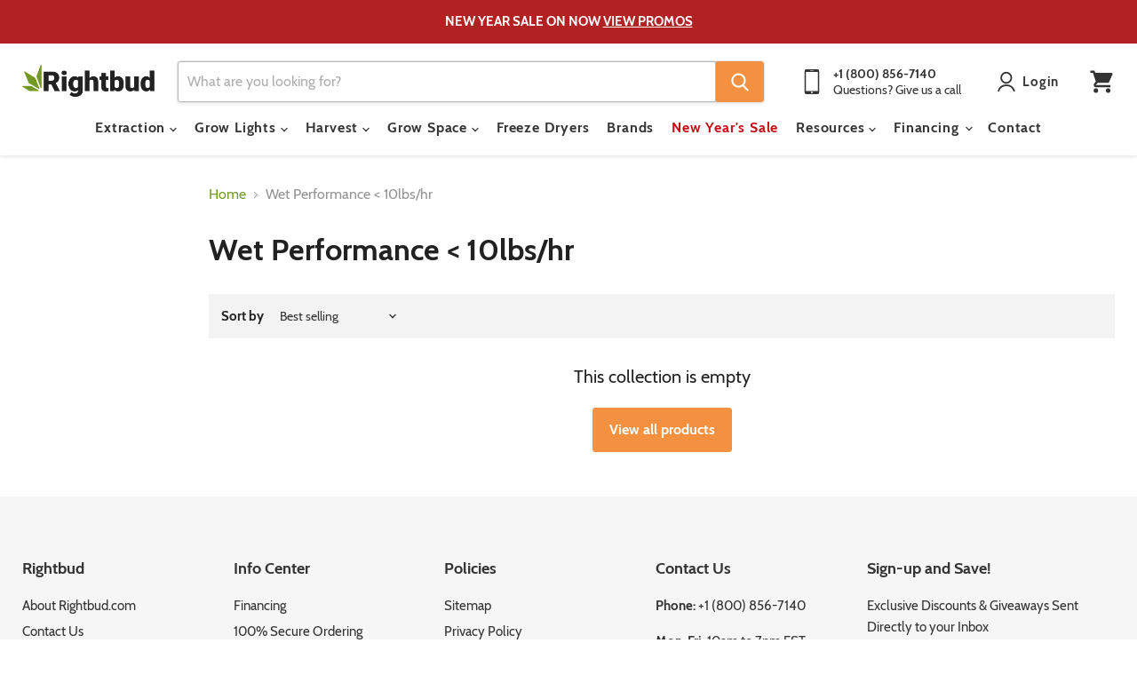

--- FILE ---
content_type: text/html; charset=utf-8
request_url: https://rightbud.com/collections/10-lbs-hr
body_size: 47992
content:















<!doctype html>
<html class="no-js no-touch" lang="en">
  <head>
<link rel='preconnect dns-prefetch' href='https://api.config-security.com/' crossorigin />
<link rel='preconnect dns-prefetch' href='https://conf.config-security.com/' crossorigin />
<link rel='preconnect dns-prefetch' href='https://whale.camera/' crossorigin />
<script>
/* >> TriplePixel :: start*/
window.TriplePixelData={TripleName:"right-bud.myshopify.com",ver:"2.12",plat:"SHOPIFY",isHeadless:false},function(W,H,A,L,E,_,B,N){function O(U,T,P,H,R){void 0===R&&(R=!1),H=new XMLHttpRequest,P?(H.open("POST",U,!0),H.setRequestHeader("Content-Type","text/plain")):H.open("GET",U,!0),H.send(JSON.stringify(P||{})),H.onreadystatechange=function(){4===H.readyState&&200===H.status?(R=H.responseText,U.includes(".txt")?eval(R):P||(N[B]=R)):(299<H.status||H.status<200)&&T&&!R&&(R=!0,O(U,T-1,P))}}if(N=window,!N[H+"sn"]){N[H+"sn"]=1,L=function(){return Date.now().toString(36)+"_"+Math.random().toString(36)};try{A.setItem(H,1+(0|A.getItem(H)||0)),(E=JSON.parse(A.getItem(H+"U")||"[]")).push({u:location.href,r:document.referrer,t:Date.now(),id:L()}),A.setItem(H+"U",JSON.stringify(E))}catch(e){}var i,m,p;A.getItem('"!nC`')||(_=A,A=N,A[H]||(E=A[H]=function(t,e,a){return void 0===a&&(a=[]),"State"==t?E.s:(W=L(),(E._q=E._q||[]).push([W,t,e].concat(a)),W)},E.s="Installed",E._q=[],E.ch=W,B="configSecurityConfModel",N[B]=1,O("https://conf.config-security.com/model",5),i=L(),m=A[atob("c2NyZWVu")],_.setItem("di_pmt_wt",i),p={id:i,action:"profile",avatar:_.getItem("auth-security_rand_salt_"),time:m[atob("d2lkdGg=")]+":"+m[atob("aGVpZ2h0")],host:A.TriplePixelData.TripleName,plat:A.TriplePixelData.plat,url:window.location.href,ref:document.referrer,ver:A.TriplePixelData.ver},O("https://api.config-security.com/event",5,p),O("https://whale.camera/live/dot.txt",5)))}}("","TriplePixel",localStorage);
/* << TriplePixel :: end*/
</script>
<link rel='preconnect dns-prefetch' href='https://triplewhale-pixel.web.app/' crossorigin />
<link rel='preconnect dns-prefetch' href='https://triplewhale-pixel.web.app/' crossorigin />
<script>
/* >> TriplePixel :: start*/
window.TriplePixelData={TripleName:"right-bud.myshopify.com",ver:"1.9.0"},function(W,H,A,L,E,_,B,N){function O(U,T,P,H,R){void 0===R&&(R=!1),H=new XMLHttpRequest,P?(H.open("POST",U,!0),H.setRequestHeader("Content-Type","application/json")):H.open("GET",U,!0),H.send(JSON.stringify(P||{})),H.onreadystatechange=function(){4===H.readyState&&200===H.status?(R=H.responseText,U.includes(".txt")?eval(R):P||(N[B]=R)):(299<H.status||H.status<200)&&T&&!R&&(R=!0,O(U,T-1))}}if(N=window,!N[H+"sn"]){N[H+"sn"]=1;try{A.setItem(H,1+(0|A.getItem(H)||0)),(E=JSON.parse(A.getItem(H+"U")||"[]")).push(location.href),A.setItem(H+"U",JSON.stringify(E))}catch(e){}var i,m,p;A.getItem('"!nC`')||(_=A,A=N,A[H]||(L=function(){return Date.now().toString(36)+"_"+Math.random().toString(36)},E=A[H]=function(t,e){return"State"==t?E.s:(W=L(),(E._q=E._q||[]).push([W,t,e]),W)},E.s="Installed",E._q=[],E.ch=W,B="configSecurityConfModel",N[B]=1,O("//conf.config-security.com/model",5),i=L(),m=A[atob("c2NyZWVu")],_.setItem("di_pmt_wt",i),p={id:i,action:"profile",avatar:_.getItem("auth-security_rand_salt_"),time:m[atob("d2lkdGg=")]+":"+m[atob("aGVpZ2h0")],host:A.TriplePixelData.TripleName,url:window.location.href,ref:document.referrer,ver:window.TriplePixelData.ver},O("//api.config-security.com/",5,p),O("//triplewhale-pixel.web.app/dot1.9.txt",5)))}}("","TriplePixel",localStorage);
/* << TriplePixel :: end*/
</script>

<!-- Google Tag Manager -->
<script>(function(w,d,s,l,i){w[l]=w[l]||[];w[l].push({'gtm.start':
new Date().getTime(),event:'gtm.js'});var f=d.getElementsByTagName(s)[0],
j=d.createElement(s),dl=l!='dataLayer'?'&l='+l:'';j.async=true;j.src=
'https://www.googletagmanager.com/gtm.js?id='+i+dl;f.parentNode.insertBefore(j,f);
})(window,document,'script','dataLayer','GTM-WSZX4WZ');</script>
<!-- End Google Tag Manager -->
<link rel="preconnect" href="https://fonts.shopifycdn.com/" />
<link rel="preconnect" href="https://cdn.shopify.com/" />
<!-- <link rel="preload" as="image" href="//cdn.shopify.com/s/files/1/0167/3290/t/187/assets/logo-mobile.svg"> -->
<!-- preload_image_lcp -->
<!-- preload_shogun_css -->
<!-- Resource hints -->
<!-- <link rel="preconnect" href="https://cdn.shopify.com">
<link rel="preconnect" href="https://polyfill-fastly.net">
<link rel="preconnect" href="https://use.typekit.net/cci5zce.css" as="style" crossorigin> -->
<!-- <link rel="preload" href="//rightbud.com/cdn/shop/t/79/assets/theme.css?v=28823029534271711091733524475" as="style"> -->



<!-- <link rel="preload" href="//rightbud.com/cdn/shop/t/79/assets/theme.css?v=28823029534271711091733524475" as="style"> -->
<!-- <link rel="preload" href="https://use.typekit.net/mrf0tju.css" as="style"> -->






<script>

  let array = [];
  function x_parentNode_insertBefore(src) {

    if(typeof isUnblocked != "undefined"){

      if(isUnblocked == true){

        console.log(src);
        var script = document.createElement('script');
        script.src = src;
        document.getElementsByTagName('head')[0].appendChild(script);
      }
    }
    array.push(src);
  }
  function first_parentNode_insertBefore(src){
    array.push(src);
  }
</script>
<style>
  @media(max-width: 767px){
    .media-lcp{
      opacity: 1 !important;
    }
    iframe#preview-bar-iframe {
      height: 90px;
    }
  }
  iframe#preview-bar-iframe {
    height: 60px;
  }
  
    .productitem {

    max-width: 270px !important;
      width: auto !important;
}

</style>
<script>
  var _0x5349=['platform','classList','createElement','attributes','No-optimization','removeChild','getElementById','data-srcset','readyState','8233rrwTlW','checkout','mousemove','top','srcset','dataset','location','right-bud.myshopify.com','dispatchEvent','Linux\x20x86_64','width','querySelectorAll','.lazybg','appendChild','data-src','insertBefore','rel','lazybg','stylesheet','1897690eBdiuW','lazy2','setAttribute','scroll','wnw_load','link[data-href]','img.lazy2','body','onload','Yes-optimization','nextSibling','innerHTML','572171GEjXnu','mobsrc','innerHeight','getAttribute','script[type=lazyload2]','forEach','805408pNJrvU','9995jWVcqK','log','script','remove','DOMContentLoaded','src','data-href','onreadystatechange','iframe','touchstart','1165575NTzyQw','nodeName','mobstyle','1004847ImCLpH','cart','indexOf','open','type','length','initEvent','11FWFliM','parentNode','1gIAEGT','style[type=lazyload2]','value','addEventListener','onerror','href','nodeValue','style','createEvent','name'];var _0x4e3b0e=_0x1e4d;(function(_0x318486,_0x20ec39){var _0x5a5f79=_0x1e4d;while(!![]){try{var _0x3580bf=parseInt(_0x5a5f79(0x15f))+parseInt(_0x5a5f79(0x11c))*-parseInt(_0x5a5f79(0x162))+-parseInt(_0x5a5f79(0x154))+-parseInt(_0x5a5f79(0x14e))+-parseInt(_0x5a5f79(0x11a))*parseInt(_0x5a5f79(0x12f))+parseInt(_0x5a5f79(0x155))+parseInt(_0x5a5f79(0x142));if(_0x3580bf===_0x20ec39)break;else _0x318486['push'](_0x318486['shift']());}catch(_0x1561c2){_0x318486['push'](_0x318486['shift']());}}}(_0x5349,0x928cf));var src,srcset,windowWidth,critical2,lazyBackground,lazyIframe,lazybg,xmlhttp,s,i,flag=0x1,lazy_load_by_px=0xc8,external_single_loaded=0x1;function wnw_init(){flag&&(flag=0x0,lazyLoadImg(),lazyLoadBackground(),lazyLoadStyle(),lazyLoadCss(),load_all_js(),lazyLoadIframe());}function insertAfter(_0x1cda90,_0x55535b){var _0x2c0125=_0x1e4d;_0x55535b['parentNode'][_0x2c0125(0x13e)](_0x1cda90,_0x55535b[_0x2c0125(0x14c)]);}function lazyLoadImg(){var _0x42338f=_0x1e4d,_0x3d7592=document['querySelectorAll'](_0x42338f(0x148)),_0x19867e=window[_0x42338f(0x150)];for(i=0x0;i<_0x3d7592[_0x42338f(0x167)];i++){var _0x5ca606=_0x3d7592[i]['getBoundingClientRect']();0x0!=_0x5ca606[_0x42338f(0x132)]&&_0x5ca606[_0x42338f(0x132)]-_0x19867e<lazy_load_by_px&&(src=windowWidth<0x258?void 0x0===_0x3d7592[i]['dataset'][_0x42338f(0x14f)]?_0x3d7592[i][_0x42338f(0x134)][_0x42338f(0x15a)]:_0x3d7592[i][_0x42338f(0x134)]['mobsrc']:void 0x0===_0x3d7592[i][_0x42338f(0x134)]['src']?_0x3d7592[i][_0x42338f(0x15a)]:_0x3d7592[i]['dataset'][_0x42338f(0x15a)],srcset=_0x3d7592[i]['getAttribute'](_0x42338f(0x12d))?_0x3d7592[i][_0x42338f(0x151)](_0x42338f(0x12d)):'',null!=src&&''!=src&&(_0x3d7592[i][_0x42338f(0x15a)]=src),null!=srcset&&''!=srcset&&(_0x3d7592[i][_0x42338f(0x133)]=srcset),_0x3d7592[i][_0x42338f(0x127)]['remove'](_0x42338f(0x143)));}}function lazyLoadBackground(){var _0x2e4c80=_0x1e4d;(lazyBackground=document[_0x2e4c80(0x13a)](_0x2e4c80(0x13b)))['forEach'](function(_0x161bf9){var _0x901a37=_0x2e4c80;null!=(lazybg=windowWidth<0x258?void 0x0===_0x161bf9[_0x901a37(0x134)][_0x901a37(0x161)]?_0x161bf9['dataset'][_0x901a37(0x123)]:_0x161bf9[_0x901a37(0x134)][_0x901a37(0x161)]:void 0x0===_0x161bf9['dataset'][_0x901a37(0x123)]?_0x161bf9[_0x901a37(0x123)]:_0x161bf9[_0x901a37(0x134)][_0x901a37(0x123)])&&''!=lazybg&&(_0x161bf9[_0x901a37(0x123)]=lazybg),_0x161bf9[_0x901a37(0x127)][_0x901a37(0x158)](_0x901a37(0x140));});}function _0x1e4d(_0x3a6758,_0x5f5137){return _0x1e4d=function(_0x534934,_0x1e4d5f){_0x534934=_0x534934-0x11a;var _0x66f7bd=_0x5349[_0x534934];return _0x66f7bd;},_0x1e4d(_0x3a6758,_0x5f5137);}function lazyLoadCss(){var _0x21a695=_0x1e4d,_0x2dd222=document['querySelectorAll'](_0x21a695(0x147));for(i=0x0;i<_0x2dd222[_0x21a695(0x167)];i++){var _0x2beb2b=document[_0x21a695(0x128)]('link');_0x2beb2b[_0x21a695(0x121)]=_0x2dd222[i][_0x21a695(0x151)](_0x21a695(0x15b)),_0x2beb2b[_0x21a695(0x13f)]=_0x21a695(0x141),delete _0x2dd222[i][_0x21a695(0x134)][_0x21a695(0x121)],_0x2dd222[i][_0x21a695(0x11b)][_0x21a695(0x13e)](_0x2beb2b,_0x2dd222[i]),_0x2dd222[i][_0x21a695(0x11b)][_0x21a695(0x12b)](_0x2dd222[i]);}}function lazyLoadStyle(){var _0x4445ce=_0x1e4d,_0x10d154=document[_0x4445ce(0x13a)](_0x4445ce(0x11d));for(i=0x0;i<_0x10d154['length'];i++){var _0x66eff5=document[_0x4445ce(0x128)]('style');_0x66eff5[_0x4445ce(0x14d)]=_0x10d154[i]['innerHTML'],_0x10d154[i]['parentNode'][_0x4445ce(0x13e)](_0x66eff5,_0x10d154[i]),_0x10d154[i][_0x4445ce(0x11b)][_0x4445ce(0x12b)](_0x10d154[i]);}}function lazyLoadIframe(){var _0x194d37=_0x1e4d;(lazyIframe=document['querySelectorAll'](_0x194d37(0x15d)))['forEach'](function(_0x4a075f){var _0x41001f=_0x194d37;null!=_0x4a075f[_0x41001f(0x134)][_0x41001f(0x15a)]&&''!=_0x4a075f[_0x41001f(0x134)]['src']&&(_0x4a075f[_0x41001f(0x15a)]=_0x4a075f[_0x41001f(0x134)]['src']);});}function w3_load_js_uri(_0x148fa8){var _0x460652=_0x1e4d,_0x2764c7=document[_0x460652(0x128)]('script');if(void 0x0!==_0x148fa8[_0x460652(0x129)]){for(var _0x2c3b71,_0x39c8e4=0x0,_0x4554a3=_0x148fa8[_0x460652(0x129)],_0x37f424=_0x4554a3['length'];_0x39c8e4<_0x37f424;_0x39c8e4++)_0x460652(0x13d)!=(_0x2c3b71=_0x4554a3[_0x39c8e4])[_0x460652(0x160)]&&_0x460652(0x166)!=_0x2c3b71['nodeName']&&_0x2764c7[_0x460652(0x144)](_0x2c3b71[_0x460652(0x160)],_0x2c3b71[_0x460652(0x122)]);}return _0x2764c7[_0x460652(0x15a)]=_0x148fa8[_0x460652(0x151)]('data-src'),insertAfter(_0x2764c7,_0x148fa8),delete _0x148fa8[_0x460652(0x134)][_0x460652(0x15a)],delete _0x148fa8[_0x460652(0x166)],_0x148fa8[_0x460652(0x11b)]['removeChild'](_0x148fa8),_0x2764c7;}function w3_load_inline_js_single(_0x49f9d9){var _0x150603=_0x1e4d;if(!external_single_loaded)return setTimeout(function(){w3_load_inline_js_single(_0x49f9d9);},0xc8),!0x1;for(var _0x4ea3ca=document[_0x150603(0x128)](_0x150603(0x157)),_0x2fd8ed=0x0;_0x2fd8ed<_0x49f9d9[_0x150603(0x129)][_0x150603(0x167)];_0x2fd8ed++){var _0x34040a=_0x49f9d9['attributes'][_0x2fd8ed];'type'!=_0x34040a[_0x150603(0x125)]&&_0x4ea3ca[_0x150603(0x144)](_0x34040a[_0x150603(0x125)],_0x34040a[_0x150603(0x11e)]);}_0x4ea3ca[_0x150603(0x14d)]=_0x49f9d9[_0x150603(0x14d)],insertAfter(_0x4ea3ca,_0x49f9d9),_0x49f9d9[_0x150603(0x11b)][_0x150603(0x12b)](_0x49f9d9);}function lazyLoadScripts(){var _0x533c52=_0x1e4d,_0x389c71=document['querySelectorAll'](_0x533c52(0x152));if(!(_0x389c71[_0x533c52(0x167)]<0x1)){if(null!==_0x389c71[0x0][_0x533c52(0x151)]('data-src')){var _0x50aa84=w3_load_js_uri(_0x389c71[0x0]);_0x50aa84['onload']=function(){lazyLoadScripts();},_0x50aa84[_0x533c52(0x120)]=function(){lazyLoadScripts();};}else w3_load_inline_js_single(_0x389c71[0x0]),lazyLoadScripts();}}function lazyLoadCss2(_0x4ad726,_0x282419){var _0x10d71e=_0x1e4d;(xmlhttp=new XMLHttpRequest())[_0x10d71e(0x15c)]=function(){var _0x252251=_0x10d71e;0x4==this[_0x252251(0x12e)]&&0xc8==this['status']&&(document[_0x252251(0x12c)](_0x282419)[_0x252251(0x14d)]=this['responseText']);},xmlhttp[_0x10d71e(0x165)]('GET',_0x4ad726,!0x0),xmlhttp['send']();}function lazyLoadJS(_0x198984){var _0x535c61=_0x1e4d;(s=document[_0x535c61(0x128)](_0x535c61(0x157)))[_0x535c61(0x15a)]=_0x198984,s[_0x535c61(0x14a)]=function(){var _0x5d388a=_0x535c61;document[_0x5d388a(0x149)][_0x5d388a(0x13c)](s);};}function load_all_js(){var _0xd13b25=_0x1e4d;window[_0xd13b25(0x135)][_0xd13b25(0x121)][_0xd13b25(0x164)](_0xd13b25(0x136))>-0x1||window[_0xd13b25(0x135)][_0xd13b25(0x121)][_0xd13b25(0x164)](_0xd13b25(0x163))>-0x1||window[_0xd13b25(0x135)][_0xd13b25(0x121)][_0xd13b25(0x164)](_0xd13b25(0x130))>-0x1?console[_0xd13b25(0x156)](_0xd13b25(0x12a)):(console['log'](_0xd13b25(0x14b)),setTimeout(function(){var _0x50678a=_0xd13b25,_0x10fe5d=new Event(_0x50678a(0x146));window[_0x50678a(0x137)](_0x10fe5d);},0xc8)),lazyLoadScripts(),setTimeout(function(){var _0x2e1549=_0xd13b25,_0x2db5a2=document[_0x2e1549(0x124)]('Event');_0x2db5a2[_0x2e1549(0x168)]('DOMContentLoaded2',!0x0,!0x0),window['document'][_0x2e1549(0x137)](_0x2db5a2),(critical2=document[_0x2e1549(0x13a)]('.critical2'))[_0x2e1549(0x153)](function(_0xcfee60){var _0x35fc27=_0x2e1549;_0xcfee60[_0x35fc27(0x14d)]='';});},0xbb8);}document[_0x4e3b0e(0x11f)](_0x4e3b0e(0x159),function(){var _0x3302c2=_0x4e3b0e;windowWidth=screen[_0x3302c2(0x139)],window['addEventListener'](_0x3302c2(0x145),function(){lazyLoadImg(),wnw_init();}),window[_0x3302c2(0x11f)](_0x3302c2(0x131),function(){lazyLoadImg(),wnw_init();}),_0x3302c2(0x138)!=navigator[_0x3302c2(0x126)]&&wnw_init(),window[_0x3302c2(0x11f)](_0x3302c2(0x15e),function(){lazyLoadImg(),wnw_init();});});
</script><!-- Global site tag (gtag.js) - Google Ads: 832977241 -->
    <script type="lazyload2" data-src="https://www.googletagmanager.com/gtag/js?id=AW-832977241"></script>
    <script type="lazyload2">
      window.dataLayer = window.dataLayer || [];
      function gtag(){dataLayer.push(arguments);}
      gtag('js', new Date());

      gtag('config', 'AW-832977241');
    </script>
    <script type="lazyload2">
      gtag('config', 'AW-832977241/opMuCKTpqKwBENnymI0D', {
        'phone_conversion_number': '800-856-7140'
      });
    </script>
    

    <meta name="google-site-verification" content="PD1CP4A2sISnGNGcc2SwjhKSpoTiqSeIg560inh8wjo" />
    <meta name="msvalidate.01" content="7B731248B2A1AAF958120DF9433EBA0B" />
    <meta name="google-site-verification" content="8BlwoRZvdh5mjg-InAlb0btx7O5o3xIP4So8mf32xXE" />
  <script>
    window.Store = window.Store || {};
    window.Store.id = 23292265;
  </script>
    <meta charset="utf-8">
    <meta http-equiv="x-ua-compatible" content="IE=edge">

    <link rel="preconnect" href="https://cdn.shopify.com">
    <link rel="preconnect" href="https://fonts.shopifycdn.com">
    <link rel="preconnect" href="https://v.shopify.com">
    <link rel="preconnect" href="https://cdn.shopifycloud.com">

    <title>Wet Performance &amp;lt; 10lbs/hr — Rightbud</title>

    

    
  <link rel="shortcut icon" href="//rightbud.com/cdn/shop/files/fav8_32x32.png?v=1613098656" type="image/png">


    
      <link rel="canonical" href="https://rightbud.com/collections/10-lbs-hr" />
    

    <meta name="viewport" content="width=device-width">

    
    















<meta property="og:site_name" content="Rightbud">
<meta property="og:url" content="https://rightbud.com/collections/10-lbs-hr">
<meta property="og:title" content="Wet Performance &amp;lt; 10lbs/hr">
<meta property="og:type" content="website">
<meta property="og:description" content="Shop online for all your grow equipment needs. Choose from our wide array of lights, hydroponics &amp; more. Price match guarantee.">




    
    
    

    
    
    <meta
      property="og:image"
      content="https://rightbud.com/cdn/shop/files/Rightbud_Socialmedia_fe65c2b7-3c24-4d18-8426-76b24c624004_1204x630.png?v=1609335025"
    />
    <meta
      property="og:image:secure_url"
      content="https://rightbud.com/cdn/shop/files/Rightbud_Socialmedia_fe65c2b7-3c24-4d18-8426-76b24c624004_1204x630.png?v=1609335025"
    />
    <meta property="og:image:width" content="1204" />
    <meta property="og:image:height" content="630" />
    
    
    <meta property="og:image:alt" content="Social media image" />
  
















<meta name="twitter:title" content="Wet Performance &amp;lt; 10lbs/hr">
<meta name="twitter:description" content="Shop online for all your grow equipment needs. Choose from our wide array of lights, hydroponics &amp; more. Price match guarantee.">


    
    
    
      
      
      <meta name="twitter:card" content="summary_large_image">
    
    
    <meta
      property="twitter:image"
      content="https://rightbud.com/cdn/shop/files/Rightbud_Socialmedia_fe65c2b7-3c24-4d18-8426-76b24c624004_1200x600_crop_center.png?v=1609335025"
    />
    <meta property="twitter:image:width" content="1200" />
    <meta property="twitter:image:height" content="600" />
    
    
    <meta property="twitter:image:alt" content="Social media image" />
  



    <link rel="preload" href="//rightbud.com/cdn/fonts/cabin/cabin_n7.255204a342bfdbc9ae2017bd4e6a90f8dbb2f561.woff2" as="font" crossorigin="anonymous">
    <link rel="preload" as="style" href="//rightbud.com/cdn/shop/t/79/assets/theme.css?v=28823029534271711091733524475">

    
  <script>window.performance && window.performance.mark && window.performance.mark('shopify.content_for_header.start');</script><meta id="shopify-digital-wallet" name="shopify-digital-wallet" content="/23292265/digital_wallets/dialog">
<meta name="shopify-checkout-api-token" content="44745f6a9ac835f73104f7913b00740e">
<link rel="alternate" type="application/atom+xml" title="Feed" href="/collections/10-lbs-hr.atom" />
<link rel="alternate" type="application/json+oembed" href="https://rightbud.com/collections/10-lbs-hr.oembed">
<script async="async" src="/checkouts/internal/preloads.js?locale=en-US"></script>
<link rel="preconnect" href="https://shop.app" crossorigin="anonymous">
<script async="async" src="https://shop.app/checkouts/internal/preloads.js?locale=en-US&shop_id=23292265" crossorigin="anonymous"></script>
<script id="apple-pay-shop-capabilities" type="application/json">{"shopId":23292265,"countryCode":"US","currencyCode":"USD","merchantCapabilities":["supports3DS"],"merchantId":"gid:\/\/shopify\/Shop\/23292265","merchantName":"Rightbud","requiredBillingContactFields":["postalAddress","email","phone"],"requiredShippingContactFields":["postalAddress","email","phone"],"shippingType":"shipping","supportedNetworks":["visa","masterCard","amex","discover","elo","jcb"],"total":{"type":"pending","label":"Rightbud","amount":"1.00"},"shopifyPaymentsEnabled":true,"supportsSubscriptions":true}</script>
<script id="shopify-features" type="application/json">{"accessToken":"44745f6a9ac835f73104f7913b00740e","betas":["rich-media-storefront-analytics"],"domain":"rightbud.com","predictiveSearch":true,"shopId":23292265,"locale":"en"}</script>
<script>var Shopify = Shopify || {};
Shopify.shop = "right-bud.myshopify.com";
Shopify.locale = "en";
Shopify.currency = {"active":"USD","rate":"1.0"};
Shopify.country = "US";
Shopify.theme = {"name":"Empire - New version - Elias","id":158845370424,"schema_name":"Empire","schema_version":"10.0.1","theme_store_id":null,"role":"main"};
Shopify.theme.handle = "null";
Shopify.theme.style = {"id":null,"handle":null};
Shopify.cdnHost = "rightbud.com/cdn";
Shopify.routes = Shopify.routes || {};
Shopify.routes.root = "/";</script>
<script type="module">!function(o){(o.Shopify=o.Shopify||{}).modules=!0}(window);</script>
<script>!function(o){function n(){var o=[];function n(){o.push(Array.prototype.slice.apply(arguments))}return n.q=o,n}var t=o.Shopify=o.Shopify||{};t.loadFeatures=n(),t.autoloadFeatures=n()}(window);</script>
<script>
  window.ShopifyPay = window.ShopifyPay || {};
  window.ShopifyPay.apiHost = "shop.app\/pay";
  window.ShopifyPay.redirectState = null;
</script>
<script id="shop-js-analytics" type="application/json">{"pageType":"collection"}</script>
<script defer="defer" async type="module" src="//rightbud.com/cdn/shopifycloud/shop-js/modules/v2/client.init-shop-cart-sync_C5BV16lS.en.esm.js"></script>
<script defer="defer" async type="module" src="//rightbud.com/cdn/shopifycloud/shop-js/modules/v2/chunk.common_CygWptCX.esm.js"></script>
<script type="module">
  await import("//rightbud.com/cdn/shopifycloud/shop-js/modules/v2/client.init-shop-cart-sync_C5BV16lS.en.esm.js");
await import("//rightbud.com/cdn/shopifycloud/shop-js/modules/v2/chunk.common_CygWptCX.esm.js");

  window.Shopify.SignInWithShop?.initShopCartSync?.({"fedCMEnabled":true,"windoidEnabled":true});

</script>
<script>
  window.Shopify = window.Shopify || {};
  if (!window.Shopify.featureAssets) window.Shopify.featureAssets = {};
  window.Shopify.featureAssets['shop-js'] = {"shop-cart-sync":["modules/v2/client.shop-cart-sync_ZFArdW7E.en.esm.js","modules/v2/chunk.common_CygWptCX.esm.js"],"init-fed-cm":["modules/v2/client.init-fed-cm_CmiC4vf6.en.esm.js","modules/v2/chunk.common_CygWptCX.esm.js"],"shop-button":["modules/v2/client.shop-button_tlx5R9nI.en.esm.js","modules/v2/chunk.common_CygWptCX.esm.js"],"shop-cash-offers":["modules/v2/client.shop-cash-offers_DOA2yAJr.en.esm.js","modules/v2/chunk.common_CygWptCX.esm.js","modules/v2/chunk.modal_D71HUcav.esm.js"],"init-windoid":["modules/v2/client.init-windoid_sURxWdc1.en.esm.js","modules/v2/chunk.common_CygWptCX.esm.js"],"shop-toast-manager":["modules/v2/client.shop-toast-manager_ClPi3nE9.en.esm.js","modules/v2/chunk.common_CygWptCX.esm.js"],"init-shop-email-lookup-coordinator":["modules/v2/client.init-shop-email-lookup-coordinator_B8hsDcYM.en.esm.js","modules/v2/chunk.common_CygWptCX.esm.js"],"init-shop-cart-sync":["modules/v2/client.init-shop-cart-sync_C5BV16lS.en.esm.js","modules/v2/chunk.common_CygWptCX.esm.js"],"avatar":["modules/v2/client.avatar_BTnouDA3.en.esm.js"],"pay-button":["modules/v2/client.pay-button_FdsNuTd3.en.esm.js","modules/v2/chunk.common_CygWptCX.esm.js"],"init-customer-accounts":["modules/v2/client.init-customer-accounts_DxDtT_ad.en.esm.js","modules/v2/client.shop-login-button_C5VAVYt1.en.esm.js","modules/v2/chunk.common_CygWptCX.esm.js","modules/v2/chunk.modal_D71HUcav.esm.js"],"init-shop-for-new-customer-accounts":["modules/v2/client.init-shop-for-new-customer-accounts_ChsxoAhi.en.esm.js","modules/v2/client.shop-login-button_C5VAVYt1.en.esm.js","modules/v2/chunk.common_CygWptCX.esm.js","modules/v2/chunk.modal_D71HUcav.esm.js"],"shop-login-button":["modules/v2/client.shop-login-button_C5VAVYt1.en.esm.js","modules/v2/chunk.common_CygWptCX.esm.js","modules/v2/chunk.modal_D71HUcav.esm.js"],"init-customer-accounts-sign-up":["modules/v2/client.init-customer-accounts-sign-up_CPSyQ0Tj.en.esm.js","modules/v2/client.shop-login-button_C5VAVYt1.en.esm.js","modules/v2/chunk.common_CygWptCX.esm.js","modules/v2/chunk.modal_D71HUcav.esm.js"],"shop-follow-button":["modules/v2/client.shop-follow-button_Cva4Ekp9.en.esm.js","modules/v2/chunk.common_CygWptCX.esm.js","modules/v2/chunk.modal_D71HUcav.esm.js"],"checkout-modal":["modules/v2/client.checkout-modal_BPM8l0SH.en.esm.js","modules/v2/chunk.common_CygWptCX.esm.js","modules/v2/chunk.modal_D71HUcav.esm.js"],"lead-capture":["modules/v2/client.lead-capture_Bi8yE_yS.en.esm.js","modules/v2/chunk.common_CygWptCX.esm.js","modules/v2/chunk.modal_D71HUcav.esm.js"],"shop-login":["modules/v2/client.shop-login_D6lNrXab.en.esm.js","modules/v2/chunk.common_CygWptCX.esm.js","modules/v2/chunk.modal_D71HUcav.esm.js"],"payment-terms":["modules/v2/client.payment-terms_CZxnsJam.en.esm.js","modules/v2/chunk.common_CygWptCX.esm.js","modules/v2/chunk.modal_D71HUcav.esm.js"]};
</script>
<script>(function() {
  var isLoaded = false;
  function asyncLoad() {
    if (isLoaded) return;
    isLoaded = true;
    var urls = ["https:\/\/cdn-stamped-io.azureedge.net\/files\/shopify.v2.min.js?shop=right-bud.myshopify.com","https:\/\/app.identixweb.com\/tablepress\/assets\/js\/tablepress.js?shop=right-bud.myshopify.com","https:\/\/cdn2.stamped.io\/files\/shopify.v2.min.js?shop=right-bud.myshopify.com","https:\/\/cdn1.stamped.io\/files\/widget.min.js?shop=right-bud.myshopify.com","https:\/\/bgproxy.paytomorrow.com\/shopify\/mpe\/script\/693aeadd-fdce-4456-87dc-e752a26866e1?shop=right-bud.myshopify.com","https:\/\/s3.eu-west-1.amazonaws.com\/production-klarna-il-shopify-osm\/4534f91da66b99ad101f4fe877300c64c490e12b\/right-bud.myshopify.com-1733086460297.js?shop=right-bud.myshopify.com"];
    for (var i = 0; i < urls.length; i++) {
      var s = document.createElement('script');
      s.type = 'text/javascript';
      s.async = true;
      s.src = urls[i];
      var x = document.getElementsByTagName('script')[0];
      x.parentNode.insertBefore(s, x);
    }
  };
  if(window.attachEvent) {
    window.attachEvent('onload', asyncLoad);
  } else {
    window.addEventListener('load', asyncLoad, false);
  }
})();</script>
<script id="__st">var __st={"a":23292265,"offset":-18000,"reqid":"0f683fcd-0788-4ea6-a6e7-d79c003c510c-1768611495","pageurl":"rightbud.com\/collections\/10-lbs-hr","u":"1d254ff61b48","p":"collection","rtyp":"collection","rid":157239083064};</script>
<script>window.ShopifyPaypalV4VisibilityTracking = true;</script>
<script id="captcha-bootstrap">!function(){'use strict';const t='contact',e='account',n='new_comment',o=[[t,t],['blogs',n],['comments',n],[t,'customer']],c=[[e,'customer_login'],[e,'guest_login'],[e,'recover_customer_password'],[e,'create_customer']],r=t=>t.map((([t,e])=>`form[action*='/${t}']:not([data-nocaptcha='true']) input[name='form_type'][value='${e}']`)).join(','),a=t=>()=>t?[...document.querySelectorAll(t)].map((t=>t.form)):[];function s(){const t=[...o],e=r(t);return a(e)}const i='password',u='form_key',d=['recaptcha-v3-token','g-recaptcha-response','h-captcha-response',i],f=()=>{try{return window.sessionStorage}catch{return}},m='__shopify_v',_=t=>t.elements[u];function p(t,e,n=!1){try{const o=window.sessionStorage,c=JSON.parse(o.getItem(e)),{data:r}=function(t){const{data:e,action:n}=t;return t[m]||n?{data:e,action:n}:{data:t,action:n}}(c);for(const[e,n]of Object.entries(r))t.elements[e]&&(t.elements[e].value=n);n&&o.removeItem(e)}catch(o){console.error('form repopulation failed',{error:o})}}const l='form_type',E='cptcha';function T(t){t.dataset[E]=!0}const w=window,h=w.document,L='Shopify',v='ce_forms',y='captcha';let A=!1;((t,e)=>{const n=(g='f06e6c50-85a8-45c8-87d0-21a2b65856fe',I='https://cdn.shopify.com/shopifycloud/storefront-forms-hcaptcha/ce_storefront_forms_captcha_hcaptcha.v1.5.2.iife.js',D={infoText:'Protected by hCaptcha',privacyText:'Privacy',termsText:'Terms'},(t,e,n)=>{const o=w[L][v],c=o.bindForm;if(c)return c(t,g,e,D).then(n);var r;o.q.push([[t,g,e,D],n]),r=I,A||(h.body.append(Object.assign(h.createElement('script'),{id:'captcha-provider',async:!0,src:r})),A=!0)});var g,I,D;w[L]=w[L]||{},w[L][v]=w[L][v]||{},w[L][v].q=[],w[L][y]=w[L][y]||{},w[L][y].protect=function(t,e){n(t,void 0,e),T(t)},Object.freeze(w[L][y]),function(t,e,n,w,h,L){const[v,y,A,g]=function(t,e,n){const i=e?o:[],u=t?c:[],d=[...i,...u],f=r(d),m=r(i),_=r(d.filter((([t,e])=>n.includes(e))));return[a(f),a(m),a(_),s()]}(w,h,L),I=t=>{const e=t.target;return e instanceof HTMLFormElement?e:e&&e.form},D=t=>v().includes(t);t.addEventListener('submit',(t=>{const e=I(t);if(!e)return;const n=D(e)&&!e.dataset.hcaptchaBound&&!e.dataset.recaptchaBound,o=_(e),c=g().includes(e)&&(!o||!o.value);(n||c)&&t.preventDefault(),c&&!n&&(function(t){try{if(!f())return;!function(t){const e=f();if(!e)return;const n=_(t);if(!n)return;const o=n.value;o&&e.removeItem(o)}(t);const e=Array.from(Array(32),(()=>Math.random().toString(36)[2])).join('');!function(t,e){_(t)||t.append(Object.assign(document.createElement('input'),{type:'hidden',name:u})),t.elements[u].value=e}(t,e),function(t,e){const n=f();if(!n)return;const o=[...t.querySelectorAll(`input[type='${i}']`)].map((({name:t})=>t)),c=[...d,...o],r={};for(const[a,s]of new FormData(t).entries())c.includes(a)||(r[a]=s);n.setItem(e,JSON.stringify({[m]:1,action:t.action,data:r}))}(t,e)}catch(e){console.error('failed to persist form',e)}}(e),e.submit())}));const S=(t,e)=>{t&&!t.dataset[E]&&(n(t,e.some((e=>e===t))),T(t))};for(const o of['focusin','change'])t.addEventListener(o,(t=>{const e=I(t);D(e)&&S(e,y())}));const B=e.get('form_key'),M=e.get(l),P=B&&M;t.addEventListener('DOMContentLoaded',(()=>{const t=y();if(P)for(const e of t)e.elements[l].value===M&&p(e,B);[...new Set([...A(),...v().filter((t=>'true'===t.dataset.shopifyCaptcha))])].forEach((e=>S(e,t)))}))}(h,new URLSearchParams(w.location.search),n,t,e,['guest_login'])})(!0,!0)}();</script>
<script integrity="sha256-4kQ18oKyAcykRKYeNunJcIwy7WH5gtpwJnB7kiuLZ1E=" data-source-attribution="shopify.loadfeatures" defer="defer" src="//rightbud.com/cdn/shopifycloud/storefront/assets/storefront/load_feature-a0a9edcb.js" crossorigin="anonymous"></script>
<script crossorigin="anonymous" defer="defer" src="//rightbud.com/cdn/shopifycloud/storefront/assets/shopify_pay/storefront-65b4c6d7.js?v=20250812"></script>
<script data-source-attribution="shopify.dynamic_checkout.dynamic.init">var Shopify=Shopify||{};Shopify.PaymentButton=Shopify.PaymentButton||{isStorefrontPortableWallets:!0,init:function(){window.Shopify.PaymentButton.init=function(){};var t=document.createElement("script");t.src="https://rightbud.com/cdn/shopifycloud/portable-wallets/latest/portable-wallets.en.js",t.type="module",document.head.appendChild(t)}};
</script>
<script data-source-attribution="shopify.dynamic_checkout.buyer_consent">
  function portableWalletsHideBuyerConsent(e){var t=document.getElementById("shopify-buyer-consent"),n=document.getElementById("shopify-subscription-policy-button");t&&n&&(t.classList.add("hidden"),t.setAttribute("aria-hidden","true"),n.removeEventListener("click",e))}function portableWalletsShowBuyerConsent(e){var t=document.getElementById("shopify-buyer-consent"),n=document.getElementById("shopify-subscription-policy-button");t&&n&&(t.classList.remove("hidden"),t.removeAttribute("aria-hidden"),n.addEventListener("click",e))}window.Shopify?.PaymentButton&&(window.Shopify.PaymentButton.hideBuyerConsent=portableWalletsHideBuyerConsent,window.Shopify.PaymentButton.showBuyerConsent=portableWalletsShowBuyerConsent);
</script>
<script data-source-attribution="shopify.dynamic_checkout.cart.bootstrap">document.addEventListener("DOMContentLoaded",(function(){function t(){return document.querySelector("shopify-accelerated-checkout-cart, shopify-accelerated-checkout")}if(t())Shopify.PaymentButton.init();else{new MutationObserver((function(e,n){t()&&(Shopify.PaymentButton.init(),n.disconnect())})).observe(document.body,{childList:!0,subtree:!0})}}));
</script>
<link id="shopify-accelerated-checkout-styles" rel="stylesheet" media="screen" href="https://rightbud.com/cdn/shopifycloud/portable-wallets/latest/accelerated-checkout-backwards-compat.css" crossorigin="anonymous">
<style id="shopify-accelerated-checkout-cart">
        #shopify-buyer-consent {
  margin-top: 1em;
  display: inline-block;
  width: 100%;
}

#shopify-buyer-consent.hidden {
  display: none;
}

#shopify-subscription-policy-button {
  background: none;
  border: none;
  padding: 0;
  text-decoration: underline;
  font-size: inherit;
  cursor: pointer;
}

#shopify-subscription-policy-button::before {
  box-shadow: none;
}

      </style>

<script>window.performance && window.performance.mark && window.performance.mark('shopify.content_for_header.end');</script>
  <!-- "snippets/shogun-products.liquid" was not rendered, the associated app was uninstalled -->


    <link href="//rightbud.com/cdn/shop/t/79/assets/theme.css?v=28823029534271711091733524475" rel="stylesheet" type="text/css" media="all" />

    
    <script>
      window.Theme = window.Theme || {};
      window.Theme.version = '10.0.1';
      window.Theme.name = 'Empire';
      window.Theme.routes = {
        "root_url": "/",
        "account_url": "/account",
        "account_login_url": "/account/login",
        "account_logout_url": "/account/logout",
        "account_register_url": "/account/register",
        "account_addresses_url": "/account/addresses",
        "collections_url": "/collections",
        "all_products_collection_url": "/collections/all",
        "search_url": "/search",
        "predictive_search_url": "/search/suggest",
        "cart_url": "/cart",
        "cart_add_url": "/cart/add",
        "cart_change_url": "/cart/change",
        "cart_clear_url": "/cart/clear",
        "product_recommendations_url": "/recommendations/products",
      };
    </script>
    

  
  <!-- "snippets/shogun-head.liquid" was not rendered, the associated app was uninstalled -->
<!-- BEGIN app block: shopify://apps/judge-me-reviews/blocks/judgeme_core/61ccd3b1-a9f2-4160-9fe9-4fec8413e5d8 --><!-- Start of Judge.me Core -->






<link rel="dns-prefetch" href="https://cdnwidget.judge.me">
<link rel="dns-prefetch" href="https://cdn.judge.me">
<link rel="dns-prefetch" href="https://cdn1.judge.me">
<link rel="dns-prefetch" href="https://api.judge.me">

<script data-cfasync='false' class='jdgm-settings-script'>window.jdgmSettings={"pagination":5,"disable_web_reviews":false,"badge_no_review_text":"No reviews","badge_n_reviews_text":"{{ n }} review/reviews","badge_star_color":"#FFAB41","hide_badge_preview_if_no_reviews":false,"badge_hide_text":false,"enforce_center_preview_badge":false,"widget_title":"Customer Reviews","widget_open_form_text":"Write a review","widget_close_form_text":"Cancel review","widget_refresh_page_text":"Refresh page","widget_summary_text":"Based on {{ number_of_reviews }} review/reviews","widget_no_review_text":"Be the first to write a review","widget_name_field_text":"Display name","widget_verified_name_field_text":"Verified Name (public)","widget_name_placeholder_text":"Display name","widget_required_field_error_text":"This field is required.","widget_email_field_text":"Email address","widget_verified_email_field_text":"Verified Email (private, can not be edited)","widget_email_placeholder_text":"Your email address","widget_email_field_error_text":"Please enter a valid email address.","widget_rating_field_text":"Rating","widget_review_title_field_text":"Review Title","widget_review_title_placeholder_text":"Give your review a title","widget_review_body_field_text":"Review content","widget_review_body_placeholder_text":"Start writing here...","widget_pictures_field_text":"Picture/Video (optional)","widget_submit_review_text":"Submit Review","widget_submit_verified_review_text":"Submit Verified Review","widget_submit_success_msg_with_auto_publish":"Thank you! Please refresh the page in a few moments to see your review. You can remove or edit your review by logging into \u003ca href='https://judge.me/login' target='_blank' rel='nofollow noopener'\u003eJudge.me\u003c/a\u003e","widget_submit_success_msg_no_auto_publish":"Thank you! Your review will be published as soon as it is approved by the shop admin. You can remove or edit your review by logging into \u003ca href='https://judge.me/login' target='_blank' rel='nofollow noopener'\u003eJudge.me\u003c/a\u003e","widget_show_default_reviews_out_of_total_text":"Showing {{ n_reviews_shown }} out of {{ n_reviews }} reviews.","widget_show_all_link_text":"Show all","widget_show_less_link_text":"Show less","widget_author_said_text":"{{ reviewer_name }} said:","widget_days_text":"{{ n }} days ago","widget_weeks_text":"{{ n }} week/weeks ago","widget_months_text":"{{ n }} month/months ago","widget_years_text":"{{ n }} year/years ago","widget_yesterday_text":"Yesterday","widget_today_text":"Today","widget_replied_text":"\u003e\u003e {{ shop_name }} replied:","widget_read_more_text":"Read more","widget_reviewer_name_as_initial":"","widget_rating_filter_color":"#7B973A","widget_rating_filter_see_all_text":"See all reviews","widget_sorting_most_recent_text":"Most Recent","widget_sorting_highest_rating_text":"Highest Rating","widget_sorting_lowest_rating_text":"Lowest Rating","widget_sorting_with_pictures_text":"Only Pictures","widget_sorting_most_helpful_text":"Most Helpful","widget_open_question_form_text":"Ask a question","widget_reviews_subtab_text":"Reviews","widget_questions_subtab_text":"Questions","widget_question_label_text":"Question","widget_answer_label_text":"Answer","widget_question_placeholder_text":"Write your question here","widget_submit_question_text":"Submit Question","widget_question_submit_success_text":"Thank you for your question! We will notify you once it gets answered.","widget_star_color":"#FFAB41","verified_badge_text":"Verified","verified_badge_bg_color":"","verified_badge_text_color":"","verified_badge_placement":"left-of-reviewer-name","widget_review_max_height":"","widget_hide_border":false,"widget_social_share":false,"widget_thumb":false,"widget_review_location_show":false,"widget_location_format":"country_iso_code","all_reviews_include_out_of_store_products":true,"all_reviews_out_of_store_text":"(out of store)","all_reviews_pagination":100,"all_reviews_product_name_prefix_text":"about","enable_review_pictures":true,"enable_question_anwser":false,"widget_theme":"","review_date_format":"mm/dd/yyyy","default_sort_method":"most-recent","widget_product_reviews_subtab_text":"Product Reviews","widget_shop_reviews_subtab_text":"Shop Reviews","widget_other_products_reviews_text":"Reviews for other products","widget_store_reviews_subtab_text":"Store reviews","widget_no_store_reviews_text":"This store hasn't received any reviews yet","widget_web_restriction_product_reviews_text":"This product hasn't received any reviews yet","widget_no_items_text":"No items found","widget_show_more_text":"Show more","widget_write_a_store_review_text":"Write a Store Review","widget_other_languages_heading":"Reviews in Other Languages","widget_translate_review_text":"Translate review to {{ language }}","widget_translating_review_text":"Translating...","widget_show_original_translation_text":"Show original ({{ language }})","widget_translate_review_failed_text":"Review couldn't be translated.","widget_translate_review_retry_text":"Retry","widget_translate_review_try_again_later_text":"Try again later","show_product_url_for_grouped_product":false,"widget_sorting_pictures_first_text":"Pictures First","show_pictures_on_all_rev_page_mobile":false,"show_pictures_on_all_rev_page_desktop":false,"floating_tab_hide_mobile_install_preference":false,"floating_tab_button_name":"★ Reviews","floating_tab_title":"Let customers speak for us","floating_tab_button_color":"","floating_tab_button_background_color":"","floating_tab_url":"","floating_tab_url_enabled":false,"floating_tab_tab_style":"text","all_reviews_text_badge_text":"Customers rate us {{ shop.metafields.judgeme.all_reviews_rating | round: 1 }}/5 based on {{ shop.metafields.judgeme.all_reviews_count }} reviews.","all_reviews_text_badge_text_branded_style":"{{ shop.metafields.judgeme.all_reviews_rating | round: 1 }} out of 5 stars based on {{ shop.metafields.judgeme.all_reviews_count }} reviews","is_all_reviews_text_badge_a_link":false,"show_stars_for_all_reviews_text_badge":false,"all_reviews_text_badge_url":"","all_reviews_text_style":"text","all_reviews_text_color_style":"judgeme_brand_color","all_reviews_text_color":"#108474","all_reviews_text_show_jm_brand":true,"featured_carousel_show_header":true,"featured_carousel_title":"Let customers speak for us","testimonials_carousel_title":"Customers are saying","videos_carousel_title":"Real customer stories","cards_carousel_title":"Customers are saying","featured_carousel_count_text":"from {{ n }} reviews","featured_carousel_add_link_to_all_reviews_page":false,"featured_carousel_url":"","featured_carousel_show_images":true,"featured_carousel_autoslide_interval":5,"featured_carousel_arrows_on_the_sides":false,"featured_carousel_height":250,"featured_carousel_width":80,"featured_carousel_image_size":0,"featured_carousel_image_height":250,"featured_carousel_arrow_color":"#eeeeee","verified_count_badge_style":"vintage","verified_count_badge_orientation":"horizontal","verified_count_badge_color_style":"judgeme_brand_color","verified_count_badge_color":"#108474","is_verified_count_badge_a_link":false,"verified_count_badge_url":"","verified_count_badge_show_jm_brand":true,"widget_rating_preset_default":5,"widget_first_sub_tab":"product-reviews","widget_show_histogram":true,"widget_histogram_use_custom_color":true,"widget_pagination_use_custom_color":true,"widget_star_use_custom_color":false,"widget_verified_badge_use_custom_color":false,"widget_write_review_use_custom_color":false,"picture_reminder_submit_button":"Upload Pictures","enable_review_videos":true,"mute_video_by_default":false,"widget_sorting_videos_first_text":"Videos First","widget_review_pending_text":"Pending","featured_carousel_items_for_large_screen":3,"social_share_options_order":"Facebook,Twitter","remove_microdata_snippet":true,"disable_json_ld":false,"enable_json_ld_products":false,"preview_badge_show_question_text":false,"preview_badge_no_question_text":"No questions","preview_badge_n_question_text":"{{ number_of_questions }} question/questions","qa_badge_show_icon":false,"qa_badge_position":"same-row","remove_judgeme_branding":true,"widget_add_search_bar":false,"widget_search_bar_placeholder":"Search","widget_sorting_verified_only_text":"Verified only","featured_carousel_theme":"default","featured_carousel_show_rating":true,"featured_carousel_show_title":true,"featured_carousel_show_body":true,"featured_carousel_show_date":false,"featured_carousel_show_reviewer":true,"featured_carousel_show_product":false,"featured_carousel_header_background_color":"#108474","featured_carousel_header_text_color":"#ffffff","featured_carousel_name_product_separator":"reviewed","featured_carousel_full_star_background":"#108474","featured_carousel_empty_star_background":"#dadada","featured_carousel_vertical_theme_background":"#f9fafb","featured_carousel_verified_badge_enable":false,"featured_carousel_verified_badge_color":"#108474","featured_carousel_border_style":"round","featured_carousel_review_line_length_limit":3,"featured_carousel_more_reviews_button_text":"Read more reviews","featured_carousel_view_product_button_text":"View product","all_reviews_page_load_reviews_on":"scroll","all_reviews_page_load_more_text":"Load More Reviews","disable_fb_tab_reviews":false,"enable_ajax_cdn_cache":false,"widget_public_name_text":"displayed publicly like","default_reviewer_name":"John Smith","default_reviewer_name_has_non_latin":true,"widget_reviewer_anonymous":"Anonymous","medals_widget_title":"Judge.me Review Medals","medals_widget_background_color":"#f9fafb","medals_widget_position":"footer_all_pages","medals_widget_border_color":"#f9fafb","medals_widget_verified_text_position":"left","medals_widget_use_monochromatic_version":false,"medals_widget_elements_color":"#108474","show_reviewer_avatar":true,"widget_invalid_yt_video_url_error_text":"Not a YouTube video URL","widget_max_length_field_error_text":"Please enter no more than {0} characters.","widget_show_country_flag":false,"widget_show_collected_via_shop_app":true,"widget_verified_by_shop_badge_style":"light","widget_verified_by_shop_text":"Verified by Shop","widget_show_photo_gallery":false,"widget_load_with_code_splitting":true,"widget_ugc_install_preference":false,"widget_ugc_title":"Made by us, Shared by you","widget_ugc_subtitle":"Tag us to see your picture featured in our page","widget_ugc_arrows_color":"#ffffff","widget_ugc_primary_button_text":"Buy Now","widget_ugc_primary_button_background_color":"#108474","widget_ugc_primary_button_text_color":"#ffffff","widget_ugc_primary_button_border_width":"0","widget_ugc_primary_button_border_style":"none","widget_ugc_primary_button_border_color":"#108474","widget_ugc_primary_button_border_radius":"25","widget_ugc_secondary_button_text":"Load More","widget_ugc_secondary_button_background_color":"#ffffff","widget_ugc_secondary_button_text_color":"#108474","widget_ugc_secondary_button_border_width":"2","widget_ugc_secondary_button_border_style":"solid","widget_ugc_secondary_button_border_color":"#108474","widget_ugc_secondary_button_border_radius":"25","widget_ugc_reviews_button_text":"View Reviews","widget_ugc_reviews_button_background_color":"#ffffff","widget_ugc_reviews_button_text_color":"#108474","widget_ugc_reviews_button_border_width":"2","widget_ugc_reviews_button_border_style":"solid","widget_ugc_reviews_button_border_color":"#108474","widget_ugc_reviews_button_border_radius":"25","widget_ugc_reviews_button_link_to":"judgeme-reviews-page","widget_ugc_show_post_date":true,"widget_ugc_max_width":"800","widget_rating_metafield_value_type":true,"widget_primary_color":"#7B973A","widget_enable_secondary_color":false,"widget_secondary_color":"#edf5f5","widget_summary_average_rating_text":"{{ average_rating }} out of 5","widget_media_grid_title":"Customer photos \u0026 videos","widget_media_grid_see_more_text":"See more","widget_round_style":false,"widget_show_product_medals":true,"widget_verified_by_judgeme_text":"Verified by Judge.me","widget_show_store_medals":true,"widget_verified_by_judgeme_text_in_store_medals":"Verified by Judge.me","widget_media_field_exceed_quantity_message":"Sorry, we can only accept {{ max_media }} for one review.","widget_media_field_exceed_limit_message":"{{ file_name }} is too large, please select a {{ media_type }} less than {{ size_limit }}MB.","widget_review_submitted_text":"Review Submitted!","widget_question_submitted_text":"Question Submitted!","widget_close_form_text_question":"Cancel","widget_write_your_answer_here_text":"Write your answer here","widget_enabled_branded_link":true,"widget_show_collected_by_judgeme":true,"widget_reviewer_name_color":"","widget_write_review_text_color":"","widget_write_review_bg_color":"","widget_collected_by_judgeme_text":"collected by Judge.me","widget_pagination_type":"standard","widget_load_more_text":"Load More","widget_load_more_color":"#7B973A","widget_full_review_text":"Full Review","widget_read_more_reviews_text":"Read More Reviews","widget_read_questions_text":"Read Questions","widget_questions_and_answers_text":"Questions \u0026 Answers","widget_verified_by_text":"Verified by","widget_verified_text":"Verified","widget_number_of_reviews_text":"{{ number_of_reviews }} reviews","widget_back_button_text":"Back","widget_next_button_text":"Next","widget_custom_forms_filter_button":"Filters","custom_forms_style":"vertical","widget_show_review_information":false,"how_reviews_are_collected":"How reviews are collected?","widget_show_review_keywords":false,"widget_gdpr_statement":"How we use your data: We'll only contact you about the review you left, and only if necessary. By submitting your review, you agree to Judge.me's \u003ca href='https://judge.me/terms' target='_blank' rel='nofollow noopener'\u003eterms\u003c/a\u003e, \u003ca href='https://judge.me/privacy' target='_blank' rel='nofollow noopener'\u003eprivacy\u003c/a\u003e and \u003ca href='https://judge.me/content-policy' target='_blank' rel='nofollow noopener'\u003econtent\u003c/a\u003e policies.","widget_multilingual_sorting_enabled":false,"widget_translate_review_content_enabled":false,"widget_translate_review_content_method":"manual","popup_widget_review_selection":"automatically_with_pictures","popup_widget_round_border_style":true,"popup_widget_show_title":true,"popup_widget_show_body":true,"popup_widget_show_reviewer":false,"popup_widget_show_product":true,"popup_widget_show_pictures":true,"popup_widget_use_review_picture":true,"popup_widget_show_on_home_page":true,"popup_widget_show_on_product_page":true,"popup_widget_show_on_collection_page":true,"popup_widget_show_on_cart_page":true,"popup_widget_position":"bottom_left","popup_widget_first_review_delay":5,"popup_widget_duration":5,"popup_widget_interval":5,"popup_widget_review_count":5,"popup_widget_hide_on_mobile":true,"review_snippet_widget_round_border_style":true,"review_snippet_widget_card_color":"#FFFFFF","review_snippet_widget_slider_arrows_background_color":"#FFFFFF","review_snippet_widget_slider_arrows_color":"#000000","review_snippet_widget_star_color":"#108474","show_product_variant":false,"all_reviews_product_variant_label_text":"Variant: ","widget_show_verified_branding":false,"widget_ai_summary_title":"Customers say","widget_ai_summary_disclaimer":"AI-powered review summary based on recent customer reviews","widget_show_ai_summary":false,"widget_show_ai_summary_bg":false,"widget_show_review_title_input":true,"redirect_reviewers_invited_via_email":"external_form","request_store_review_after_product_review":false,"request_review_other_products_in_order":false,"review_form_color_scheme":"default","review_form_corner_style":"square","review_form_star_color":{},"review_form_text_color":"#333333","review_form_background_color":"#ffffff","review_form_field_background_color":"#fafafa","review_form_button_color":{},"review_form_button_text_color":"#ffffff","review_form_modal_overlay_color":"#000000","review_content_screen_title_text":"How would you rate this product?","review_content_introduction_text":"We would love it if you would share a bit about your experience.","store_review_form_title_text":"How would you rate this store?","store_review_form_introduction_text":"We would love it if you would share a bit about your experience.","show_review_guidance_text":true,"one_star_review_guidance_text":"Poor","five_star_review_guidance_text":"Great","customer_information_screen_title_text":"About you","customer_information_introduction_text":"Please tell us more about you.","custom_questions_screen_title_text":"Your experience in more detail","custom_questions_introduction_text":"Here are a few questions to help us understand more about your experience.","review_submitted_screen_title_text":"Thanks for your review!","review_submitted_screen_thank_you_text":"We are processing it and it will appear on the store soon.","review_submitted_screen_email_verification_text":"Please confirm your email by clicking the link we just sent you. This helps us keep reviews authentic.","review_submitted_request_store_review_text":"Would you like to share your experience of shopping with us?","review_submitted_review_other_products_text":"Would you like to review these products?","store_review_screen_title_text":"Would you like to share your experience of shopping with us?","store_review_introduction_text":"We value your feedback and use it to improve. Please share any thoughts or suggestions you have.","reviewer_media_screen_title_picture_text":"Share a picture","reviewer_media_introduction_picture_text":"Upload a photo to support your review.","reviewer_media_screen_title_video_text":"Share a video","reviewer_media_introduction_video_text":"Upload a video to support your review.","reviewer_media_screen_title_picture_or_video_text":"Share a picture or video","reviewer_media_introduction_picture_or_video_text":"Upload a photo or video to support your review.","reviewer_media_youtube_url_text":"Paste your Youtube URL here","advanced_settings_next_step_button_text":"Next","advanced_settings_close_review_button_text":"Close","modal_write_review_flow":false,"write_review_flow_required_text":"Required","write_review_flow_privacy_message_text":"We respect your privacy.","write_review_flow_anonymous_text":"Post review as anonymous","write_review_flow_visibility_text":"This won't be visible to other customers.","write_review_flow_multiple_selection_help_text":"Select as many as you like","write_review_flow_single_selection_help_text":"Select one option","write_review_flow_required_field_error_text":"This field is required","write_review_flow_invalid_email_error_text":"Please enter a valid email address","write_review_flow_max_length_error_text":"Max. {{ max_length }} characters.","write_review_flow_media_upload_text":"\u003cb\u003eClick to upload\u003c/b\u003e or drag and drop","write_review_flow_gdpr_statement":"We'll only contact you about your review if necessary. By submitting your review, you agree to our \u003ca href='https://judge.me/terms' target='_blank' rel='nofollow noopener'\u003eterms and conditions\u003c/a\u003e and \u003ca href='https://judge.me/privacy' target='_blank' rel='nofollow noopener'\u003eprivacy policy\u003c/a\u003e.","rating_only_reviews_enabled":false,"show_negative_reviews_help_screen":false,"new_review_flow_help_screen_rating_threshold":3,"negative_review_resolution_screen_title_text":"Tell us more","negative_review_resolution_text":"Your experience matters to us. If there were issues with your purchase, we're here to help. Feel free to reach out to us, we'd love the opportunity to make things right.","negative_review_resolution_button_text":"Contact us","negative_review_resolution_proceed_with_review_text":"Leave a review","negative_review_resolution_subject":"Issue with purchase from {{ shop_name }}.{{ order_name }}","preview_badge_collection_page_install_status":false,"widget_review_custom_css":"","preview_badge_custom_css":"","preview_badge_stars_count":"5-stars","featured_carousel_custom_css":"","floating_tab_custom_css":"","all_reviews_widget_custom_css":"","medals_widget_custom_css":"","verified_badge_custom_css":"","all_reviews_text_custom_css":"","transparency_badges_collected_via_store_invite":false,"transparency_badges_from_another_provider":false,"transparency_badges_collected_from_store_visitor":false,"transparency_badges_collected_by_verified_review_provider":false,"transparency_badges_earned_reward":false,"transparency_badges_collected_via_store_invite_text":"Review collected via store invitation","transparency_badges_from_another_provider_text":"Review collected from another provider","transparency_badges_collected_from_store_visitor_text":"Review collected from a store visitor","transparency_badges_written_in_google_text":"Review written in Google","transparency_badges_written_in_etsy_text":"Review written in Etsy","transparency_badges_written_in_shop_app_text":"Review written in Shop App","transparency_badges_earned_reward_text":"Review earned a reward for future purchase","product_review_widget_per_page":10,"widget_store_review_label_text":"Review about the store","checkout_comment_extension_title_on_product_page":"Customer Comments","checkout_comment_extension_num_latest_comment_show":5,"checkout_comment_extension_format":"name_and_timestamp","checkout_comment_customer_name":"last_initial","checkout_comment_comment_notification":true,"preview_badge_collection_page_install_preference":false,"preview_badge_home_page_install_preference":false,"preview_badge_product_page_install_preference":false,"review_widget_install_preference":"","review_carousel_install_preference":false,"floating_reviews_tab_install_preference":"none","verified_reviews_count_badge_install_preference":false,"all_reviews_text_install_preference":false,"review_widget_best_location":false,"judgeme_medals_install_preference":false,"review_widget_revamp_enabled":false,"review_widget_qna_enabled":false,"review_widget_header_theme":"minimal","review_widget_widget_title_enabled":true,"review_widget_header_text_size":"medium","review_widget_header_text_weight":"regular","review_widget_average_rating_style":"compact","review_widget_bar_chart_enabled":true,"review_widget_bar_chart_type":"numbers","review_widget_bar_chart_style":"standard","review_widget_expanded_media_gallery_enabled":false,"review_widget_reviews_section_theme":"standard","review_widget_image_style":"thumbnails","review_widget_review_image_ratio":"square","review_widget_stars_size":"medium","review_widget_verified_badge":"standard_text","review_widget_review_title_text_size":"medium","review_widget_review_text_size":"medium","review_widget_review_text_length":"medium","review_widget_number_of_columns_desktop":3,"review_widget_carousel_transition_speed":5,"review_widget_custom_questions_answers_display":"always","review_widget_button_text_color":"#FFFFFF","review_widget_text_color":"#000000","review_widget_lighter_text_color":"#7B7B7B","review_widget_corner_styling":"soft","review_widget_review_word_singular":"review","review_widget_review_word_plural":"reviews","review_widget_voting_label":"Helpful?","review_widget_shop_reply_label":"Reply from {{ shop_name }}:","review_widget_filters_title":"Filters","qna_widget_question_word_singular":"Question","qna_widget_question_word_plural":"Questions","qna_widget_answer_reply_label":"Answer from {{ answerer_name }}:","qna_content_screen_title_text":"Ask a question about this product","qna_widget_question_required_field_error_text":"Please enter your question.","qna_widget_flow_gdpr_statement":"We'll only contact you about your question if necessary. By submitting your question, you agree to our \u003ca href='https://judge.me/terms' target='_blank' rel='nofollow noopener'\u003eterms and conditions\u003c/a\u003e and \u003ca href='https://judge.me/privacy' target='_blank' rel='nofollow noopener'\u003eprivacy policy\u003c/a\u003e.","qna_widget_question_submitted_text":"Thanks for your question!","qna_widget_close_form_text_question":"Close","qna_widget_question_submit_success_text":"We’ll notify you by email when your question is answered.","all_reviews_widget_v2025_enabled":false,"all_reviews_widget_v2025_header_theme":"default","all_reviews_widget_v2025_widget_title_enabled":true,"all_reviews_widget_v2025_header_text_size":"medium","all_reviews_widget_v2025_header_text_weight":"regular","all_reviews_widget_v2025_average_rating_style":"compact","all_reviews_widget_v2025_bar_chart_enabled":true,"all_reviews_widget_v2025_bar_chart_type":"numbers","all_reviews_widget_v2025_bar_chart_style":"standard","all_reviews_widget_v2025_expanded_media_gallery_enabled":false,"all_reviews_widget_v2025_show_store_medals":true,"all_reviews_widget_v2025_show_photo_gallery":true,"all_reviews_widget_v2025_show_review_keywords":false,"all_reviews_widget_v2025_show_ai_summary":false,"all_reviews_widget_v2025_show_ai_summary_bg":false,"all_reviews_widget_v2025_add_search_bar":false,"all_reviews_widget_v2025_default_sort_method":"most-recent","all_reviews_widget_v2025_reviews_per_page":10,"all_reviews_widget_v2025_reviews_section_theme":"default","all_reviews_widget_v2025_image_style":"thumbnails","all_reviews_widget_v2025_review_image_ratio":"square","all_reviews_widget_v2025_stars_size":"medium","all_reviews_widget_v2025_verified_badge":"bold_badge","all_reviews_widget_v2025_review_title_text_size":"medium","all_reviews_widget_v2025_review_text_size":"medium","all_reviews_widget_v2025_review_text_length":"medium","all_reviews_widget_v2025_number_of_columns_desktop":3,"all_reviews_widget_v2025_carousel_transition_speed":5,"all_reviews_widget_v2025_custom_questions_answers_display":"always","all_reviews_widget_v2025_show_product_variant":false,"all_reviews_widget_v2025_show_reviewer_avatar":true,"all_reviews_widget_v2025_reviewer_name_as_initial":"","all_reviews_widget_v2025_review_location_show":false,"all_reviews_widget_v2025_location_format":"","all_reviews_widget_v2025_show_country_flag":false,"all_reviews_widget_v2025_verified_by_shop_badge_style":"light","all_reviews_widget_v2025_social_share":false,"all_reviews_widget_v2025_social_share_options_order":"Facebook,Twitter,LinkedIn,Pinterest","all_reviews_widget_v2025_pagination_type":"standard","all_reviews_widget_v2025_button_text_color":"#FFFFFF","all_reviews_widget_v2025_text_color":"#000000","all_reviews_widget_v2025_lighter_text_color":"#7B7B7B","all_reviews_widget_v2025_corner_styling":"soft","all_reviews_widget_v2025_title":"Customer reviews","all_reviews_widget_v2025_ai_summary_title":"Customers say about this store","all_reviews_widget_v2025_no_review_text":"Be the first to write a review","platform":"shopify","branding_url":"https://app.judge.me/reviews","branding_text":"Powered by Judge.me","locale":"en","reply_name":"Rightbud","widget_version":"3.0","footer":true,"autopublish":true,"review_dates":false,"enable_custom_form":false,"shop_use_review_site":false,"shop_locale":"en","enable_multi_locales_translations":false,"show_review_title_input":true,"review_verification_email_status":"always","can_be_branded":true,"reply_name_text":"Rightbud"};</script> <style class='jdgm-settings-style'>.jdgm-xx{left:0}:root{--jdgm-primary-color: #7B973A;--jdgm-secondary-color: rgba(123,151,58,0.1);--jdgm-star-color: #FFAB41;--jdgm-write-review-text-color: white;--jdgm-write-review-bg-color: #7B973A;--jdgm-paginate-color: #7B973A;--jdgm-border-radius: 0;--jdgm-reviewer-name-color: #7B973A}.jdgm-histogram__bar-content{background-color:#7B973A}.jdgm-rev[data-verified-buyer=true] .jdgm-rev__icon.jdgm-rev__icon:after,.jdgm-rev__buyer-badge.jdgm-rev__buyer-badge{color:white;background-color:#7B973A}.jdgm-review-widget--small .jdgm-gallery.jdgm-gallery .jdgm-gallery__thumbnail-link:nth-child(8) .jdgm-gallery__thumbnail-wrapper.jdgm-gallery__thumbnail-wrapper:before{content:"See more"}@media only screen and (min-width: 768px){.jdgm-gallery.jdgm-gallery .jdgm-gallery__thumbnail-link:nth-child(8) .jdgm-gallery__thumbnail-wrapper.jdgm-gallery__thumbnail-wrapper:before{content:"See more"}}.jdgm-preview-badge .jdgm-star.jdgm-star{color:#FFAB41}.jdgm-rev .jdgm-rev__timestamp,.jdgm-quest .jdgm-rev__timestamp,.jdgm-carousel-item__timestamp{display:none !important}.jdgm-author-all-initials{display:none !important}.jdgm-author-last-initial{display:none !important}.jdgm-rev-widg__title{visibility:hidden}.jdgm-rev-widg__summary-text{visibility:hidden}.jdgm-prev-badge__text{visibility:hidden}.jdgm-rev__prod-link-prefix:before{content:'about'}.jdgm-rev__variant-label:before{content:'Variant: '}.jdgm-rev__out-of-store-text:before{content:'(out of store)'}@media only screen and (min-width: 768px){.jdgm-rev__pics .jdgm-rev_all-rev-page-picture-separator,.jdgm-rev__pics .jdgm-rev__product-picture{display:none}}@media only screen and (max-width: 768px){.jdgm-rev__pics .jdgm-rev_all-rev-page-picture-separator,.jdgm-rev__pics .jdgm-rev__product-picture{display:none}}.jdgm-preview-badge[data-template="product"]{display:none !important}.jdgm-preview-badge[data-template="collection"]{display:none !important}.jdgm-preview-badge[data-template="index"]{display:none !important}.jdgm-review-widget[data-from-snippet="true"]{display:none !important}.jdgm-verified-count-badget[data-from-snippet="true"]{display:none !important}.jdgm-carousel-wrapper[data-from-snippet="true"]{display:none !important}.jdgm-all-reviews-text[data-from-snippet="true"]{display:none !important}.jdgm-medals-section[data-from-snippet="true"]{display:none !important}.jdgm-ugc-media-wrapper[data-from-snippet="true"]{display:none !important}.jdgm-rev__transparency-badge[data-badge-type="review_collected_via_store_invitation"]{display:none !important}.jdgm-rev__transparency-badge[data-badge-type="review_collected_from_another_provider"]{display:none !important}.jdgm-rev__transparency-badge[data-badge-type="review_collected_from_store_visitor"]{display:none !important}.jdgm-rev__transparency-badge[data-badge-type="review_written_in_etsy"]{display:none !important}.jdgm-rev__transparency-badge[data-badge-type="review_written_in_google_business"]{display:none !important}.jdgm-rev__transparency-badge[data-badge-type="review_written_in_shop_app"]{display:none !important}.jdgm-rev__transparency-badge[data-badge-type="review_earned_for_future_purchase"]{display:none !important}.jdgm-review-snippet-widget .jdgm-rev-snippet-widget__cards-container .jdgm-rev-snippet-card{border-radius:8px;background:#fff}.jdgm-review-snippet-widget .jdgm-rev-snippet-widget__cards-container .jdgm-rev-snippet-card__rev-rating .jdgm-star{color:#108474}.jdgm-review-snippet-widget .jdgm-rev-snippet-widget__prev-btn,.jdgm-review-snippet-widget .jdgm-rev-snippet-widget__next-btn{border-radius:50%;background:#fff}.jdgm-review-snippet-widget .jdgm-rev-snippet-widget__prev-btn>svg,.jdgm-review-snippet-widget .jdgm-rev-snippet-widget__next-btn>svg{fill:#000}.jdgm-full-rev-modal.rev-snippet-widget .jm-mfp-container .jm-mfp-content,.jdgm-full-rev-modal.rev-snippet-widget .jm-mfp-container .jdgm-full-rev__icon,.jdgm-full-rev-modal.rev-snippet-widget .jm-mfp-container .jdgm-full-rev__pic-img,.jdgm-full-rev-modal.rev-snippet-widget .jm-mfp-container .jdgm-full-rev__reply{border-radius:8px}.jdgm-full-rev-modal.rev-snippet-widget .jm-mfp-container .jdgm-full-rev[data-verified-buyer="true"] .jdgm-full-rev__icon::after{border-radius:8px}.jdgm-full-rev-modal.rev-snippet-widget .jm-mfp-container .jdgm-full-rev .jdgm-rev__buyer-badge{border-radius:calc( 8px / 2 )}.jdgm-full-rev-modal.rev-snippet-widget .jm-mfp-container .jdgm-full-rev .jdgm-full-rev__replier::before{content:'Rightbud'}.jdgm-full-rev-modal.rev-snippet-widget .jm-mfp-container .jdgm-full-rev .jdgm-full-rev__product-button{border-radius:calc( 8px * 6 )}
</style> <style class='jdgm-settings-style'></style>

  
  
  
  <style class='jdgm-miracle-styles'>
  @-webkit-keyframes jdgm-spin{0%{-webkit-transform:rotate(0deg);-ms-transform:rotate(0deg);transform:rotate(0deg)}100%{-webkit-transform:rotate(359deg);-ms-transform:rotate(359deg);transform:rotate(359deg)}}@keyframes jdgm-spin{0%{-webkit-transform:rotate(0deg);-ms-transform:rotate(0deg);transform:rotate(0deg)}100%{-webkit-transform:rotate(359deg);-ms-transform:rotate(359deg);transform:rotate(359deg)}}@font-face{font-family:'JudgemeStar';src:url("[data-uri]") format("woff");font-weight:normal;font-style:normal}.jdgm-star{font-family:'JudgemeStar';display:inline !important;text-decoration:none !important;padding:0 4px 0 0 !important;margin:0 !important;font-weight:bold;opacity:1;-webkit-font-smoothing:antialiased;-moz-osx-font-smoothing:grayscale}.jdgm-star:hover{opacity:1}.jdgm-star:last-of-type{padding:0 !important}.jdgm-star.jdgm--on:before{content:"\e000"}.jdgm-star.jdgm--off:before{content:"\e001"}.jdgm-star.jdgm--half:before{content:"\e002"}.jdgm-widget *{margin:0;line-height:1.4;-webkit-box-sizing:border-box;-moz-box-sizing:border-box;box-sizing:border-box;-webkit-overflow-scrolling:touch}.jdgm-hidden{display:none !important;visibility:hidden !important}.jdgm-temp-hidden{display:none}.jdgm-spinner{width:40px;height:40px;margin:auto;border-radius:50%;border-top:2px solid #eee;border-right:2px solid #eee;border-bottom:2px solid #eee;border-left:2px solid #ccc;-webkit-animation:jdgm-spin 0.8s infinite linear;animation:jdgm-spin 0.8s infinite linear}.jdgm-prev-badge{display:block !important}

</style>


  
  
   


<script data-cfasync='false' class='jdgm-script'>
!function(e){window.jdgm=window.jdgm||{},jdgm.CDN_HOST="https://cdnwidget.judge.me/",jdgm.CDN_HOST_ALT="https://cdn2.judge.me/cdn/widget_frontend/",jdgm.API_HOST="https://api.judge.me/",jdgm.CDN_BASE_URL="https://cdn.shopify.com/extensions/019bc7fe-07a5-7fc5-85e3-4a4175980733/judgeme-extensions-296/assets/",
jdgm.docReady=function(d){(e.attachEvent?"complete"===e.readyState:"loading"!==e.readyState)?
setTimeout(d,0):e.addEventListener("DOMContentLoaded",d)},jdgm.loadCSS=function(d,t,o,a){
!o&&jdgm.loadCSS.requestedUrls.indexOf(d)>=0||(jdgm.loadCSS.requestedUrls.push(d),
(a=e.createElement("link")).rel="stylesheet",a.class="jdgm-stylesheet",a.media="nope!",
a.href=d,a.onload=function(){this.media="all",t&&setTimeout(t)},e.body.appendChild(a))},
jdgm.loadCSS.requestedUrls=[],jdgm.loadJS=function(e,d){var t=new XMLHttpRequest;
t.onreadystatechange=function(){4===t.readyState&&(Function(t.response)(),d&&d(t.response))},
t.open("GET",e),t.onerror=function(){if(e.indexOf(jdgm.CDN_HOST)===0&&jdgm.CDN_HOST_ALT!==jdgm.CDN_HOST){var f=e.replace(jdgm.CDN_HOST,jdgm.CDN_HOST_ALT);jdgm.loadJS(f,d)}},t.send()},jdgm.docReady((function(){(window.jdgmLoadCSS||e.querySelectorAll(
".jdgm-widget, .jdgm-all-reviews-page").length>0)&&(jdgmSettings.widget_load_with_code_splitting?
parseFloat(jdgmSettings.widget_version)>=3?jdgm.loadCSS(jdgm.CDN_HOST+"widget_v3/base.css"):
jdgm.loadCSS(jdgm.CDN_HOST+"widget/base.css"):jdgm.loadCSS(jdgm.CDN_HOST+"shopify_v2.css"),
jdgm.loadJS(jdgm.CDN_HOST+"loa"+"der.js"))}))}(document);
</script>
<noscript><link rel="stylesheet" type="text/css" media="all" href="https://cdnwidget.judge.me/shopify_v2.css"></noscript>

<!-- BEGIN app snippet: theme_fix_tags --><script>
  (function() {
    var jdgmThemeFixes = null;
    if (!jdgmThemeFixes) return;
    var thisThemeFix = jdgmThemeFixes[Shopify.theme.id];
    if (!thisThemeFix) return;

    if (thisThemeFix.html) {
      document.addEventListener("DOMContentLoaded", function() {
        var htmlDiv = document.createElement('div');
        htmlDiv.classList.add('jdgm-theme-fix-html');
        htmlDiv.innerHTML = thisThemeFix.html;
        document.body.append(htmlDiv);
      });
    };

    if (thisThemeFix.css) {
      var styleTag = document.createElement('style');
      styleTag.classList.add('jdgm-theme-fix-style');
      styleTag.innerHTML = thisThemeFix.css;
      document.head.append(styleTag);
    };

    if (thisThemeFix.js) {
      var scriptTag = document.createElement('script');
      scriptTag.classList.add('jdgm-theme-fix-script');
      scriptTag.innerHTML = thisThemeFix.js;
      document.head.append(scriptTag);
    };
  })();
</script>
<!-- END app snippet -->
<!-- End of Judge.me Core -->



<!-- END app block --><!-- BEGIN app block: shopify://apps/klaviyo-email-marketing-sms/blocks/klaviyo-onsite-embed/2632fe16-c075-4321-a88b-50b567f42507 -->















  <script>
    window.klaviyoReviewsProductDesignMode = false
  </script>







<!-- END app block --><script src="https://cdn.shopify.com/extensions/019bc7fe-07a5-7fc5-85e3-4a4175980733/judgeme-extensions-296/assets/loader.js" type="text/javascript" defer="defer"></script>
<link href="https://monorail-edge.shopifysvc.com" rel="dns-prefetch">
<script>(function(){if ("sendBeacon" in navigator && "performance" in window) {try {var session_token_from_headers = performance.getEntriesByType('navigation')[0].serverTiming.find(x => x.name == '_s').description;} catch {var session_token_from_headers = undefined;}var session_cookie_matches = document.cookie.match(/_shopify_s=([^;]*)/);var session_token_from_cookie = session_cookie_matches && session_cookie_matches.length === 2 ? session_cookie_matches[1] : "";var session_token = session_token_from_headers || session_token_from_cookie || "";function handle_abandonment_event(e) {var entries = performance.getEntries().filter(function(entry) {return /monorail-edge.shopifysvc.com/.test(entry.name);});if (!window.abandonment_tracked && entries.length === 0) {window.abandonment_tracked = true;var currentMs = Date.now();var navigation_start = performance.timing.navigationStart;var payload = {shop_id: 23292265,url: window.location.href,navigation_start,duration: currentMs - navigation_start,session_token,page_type: "collection"};window.navigator.sendBeacon("https://monorail-edge.shopifysvc.com/v1/produce", JSON.stringify({schema_id: "online_store_buyer_site_abandonment/1.1",payload: payload,metadata: {event_created_at_ms: currentMs,event_sent_at_ms: currentMs}}));}}window.addEventListener('pagehide', handle_abandonment_event);}}());</script>
<script id="web-pixels-manager-setup">(function e(e,d,r,n,o){if(void 0===o&&(o={}),!Boolean(null===(a=null===(i=window.Shopify)||void 0===i?void 0:i.analytics)||void 0===a?void 0:a.replayQueue)){var i,a;window.Shopify=window.Shopify||{};var t=window.Shopify;t.analytics=t.analytics||{};var s=t.analytics;s.replayQueue=[],s.publish=function(e,d,r){return s.replayQueue.push([e,d,r]),!0};try{self.performance.mark("wpm:start")}catch(e){}var l=function(){var e={modern:/Edge?\/(1{2}[4-9]|1[2-9]\d|[2-9]\d{2}|\d{4,})\.\d+(\.\d+|)|Firefox\/(1{2}[4-9]|1[2-9]\d|[2-9]\d{2}|\d{4,})\.\d+(\.\d+|)|Chrom(ium|e)\/(9{2}|\d{3,})\.\d+(\.\d+|)|(Maci|X1{2}).+ Version\/(15\.\d+|(1[6-9]|[2-9]\d|\d{3,})\.\d+)([,.]\d+|)( \(\w+\)|)( Mobile\/\w+|) Safari\/|Chrome.+OPR\/(9{2}|\d{3,})\.\d+\.\d+|(CPU[ +]OS|iPhone[ +]OS|CPU[ +]iPhone|CPU IPhone OS|CPU iPad OS)[ +]+(15[._]\d+|(1[6-9]|[2-9]\d|\d{3,})[._]\d+)([._]\d+|)|Android:?[ /-](13[3-9]|1[4-9]\d|[2-9]\d{2}|\d{4,})(\.\d+|)(\.\d+|)|Android.+Firefox\/(13[5-9]|1[4-9]\d|[2-9]\d{2}|\d{4,})\.\d+(\.\d+|)|Android.+Chrom(ium|e)\/(13[3-9]|1[4-9]\d|[2-9]\d{2}|\d{4,})\.\d+(\.\d+|)|SamsungBrowser\/([2-9]\d|\d{3,})\.\d+/,legacy:/Edge?\/(1[6-9]|[2-9]\d|\d{3,})\.\d+(\.\d+|)|Firefox\/(5[4-9]|[6-9]\d|\d{3,})\.\d+(\.\d+|)|Chrom(ium|e)\/(5[1-9]|[6-9]\d|\d{3,})\.\d+(\.\d+|)([\d.]+$|.*Safari\/(?![\d.]+ Edge\/[\d.]+$))|(Maci|X1{2}).+ Version\/(10\.\d+|(1[1-9]|[2-9]\d|\d{3,})\.\d+)([,.]\d+|)( \(\w+\)|)( Mobile\/\w+|) Safari\/|Chrome.+OPR\/(3[89]|[4-9]\d|\d{3,})\.\d+\.\d+|(CPU[ +]OS|iPhone[ +]OS|CPU[ +]iPhone|CPU IPhone OS|CPU iPad OS)[ +]+(10[._]\d+|(1[1-9]|[2-9]\d|\d{3,})[._]\d+)([._]\d+|)|Android:?[ /-](13[3-9]|1[4-9]\d|[2-9]\d{2}|\d{4,})(\.\d+|)(\.\d+|)|Mobile Safari.+OPR\/([89]\d|\d{3,})\.\d+\.\d+|Android.+Firefox\/(13[5-9]|1[4-9]\d|[2-9]\d{2}|\d{4,})\.\d+(\.\d+|)|Android.+Chrom(ium|e)\/(13[3-9]|1[4-9]\d|[2-9]\d{2}|\d{4,})\.\d+(\.\d+|)|Android.+(UC? ?Browser|UCWEB|U3)[ /]?(15\.([5-9]|\d{2,})|(1[6-9]|[2-9]\d|\d{3,})\.\d+)\.\d+|SamsungBrowser\/(5\.\d+|([6-9]|\d{2,})\.\d+)|Android.+MQ{2}Browser\/(14(\.(9|\d{2,})|)|(1[5-9]|[2-9]\d|\d{3,})(\.\d+|))(\.\d+|)|K[Aa][Ii]OS\/(3\.\d+|([4-9]|\d{2,})\.\d+)(\.\d+|)/},d=e.modern,r=e.legacy,n=navigator.userAgent;return n.match(d)?"modern":n.match(r)?"legacy":"unknown"}(),u="modern"===l?"modern":"legacy",c=(null!=n?n:{modern:"",legacy:""})[u],f=function(e){return[e.baseUrl,"/wpm","/b",e.hashVersion,"modern"===e.buildTarget?"m":"l",".js"].join("")}({baseUrl:d,hashVersion:r,buildTarget:u}),m=function(e){var d=e.version,r=e.bundleTarget,n=e.surface,o=e.pageUrl,i=e.monorailEndpoint;return{emit:function(e){var a=e.status,t=e.errorMsg,s=(new Date).getTime(),l=JSON.stringify({metadata:{event_sent_at_ms:s},events:[{schema_id:"web_pixels_manager_load/3.1",payload:{version:d,bundle_target:r,page_url:o,status:a,surface:n,error_msg:t},metadata:{event_created_at_ms:s}}]});if(!i)return console&&console.warn&&console.warn("[Web Pixels Manager] No Monorail endpoint provided, skipping logging."),!1;try{return self.navigator.sendBeacon.bind(self.navigator)(i,l)}catch(e){}var u=new XMLHttpRequest;try{return u.open("POST",i,!0),u.setRequestHeader("Content-Type","text/plain"),u.send(l),!0}catch(e){return console&&console.warn&&console.warn("[Web Pixels Manager] Got an unhandled error while logging to Monorail."),!1}}}}({version:r,bundleTarget:l,surface:e.surface,pageUrl:self.location.href,monorailEndpoint:e.monorailEndpoint});try{o.browserTarget=l,function(e){var d=e.src,r=e.async,n=void 0===r||r,o=e.onload,i=e.onerror,a=e.sri,t=e.scriptDataAttributes,s=void 0===t?{}:t,l=document.createElement("script"),u=document.querySelector("head"),c=document.querySelector("body");if(l.async=n,l.src=d,a&&(l.integrity=a,l.crossOrigin="anonymous"),s)for(var f in s)if(Object.prototype.hasOwnProperty.call(s,f))try{l.dataset[f]=s[f]}catch(e){}if(o&&l.addEventListener("load",o),i&&l.addEventListener("error",i),u)u.appendChild(l);else{if(!c)throw new Error("Did not find a head or body element to append the script");c.appendChild(l)}}({src:f,async:!0,onload:function(){if(!function(){var e,d;return Boolean(null===(d=null===(e=window.Shopify)||void 0===e?void 0:e.analytics)||void 0===d?void 0:d.initialized)}()){var d=window.webPixelsManager.init(e)||void 0;if(d){var r=window.Shopify.analytics;r.replayQueue.forEach((function(e){var r=e[0],n=e[1],o=e[2];d.publishCustomEvent(r,n,o)})),r.replayQueue=[],r.publish=d.publishCustomEvent,r.visitor=d.visitor,r.initialized=!0}}},onerror:function(){return m.emit({status:"failed",errorMsg:"".concat(f," has failed to load")})},sri:function(e){var d=/^sha384-[A-Za-z0-9+/=]+$/;return"string"==typeof e&&d.test(e)}(c)?c:"",scriptDataAttributes:o}),m.emit({status:"loading"})}catch(e){m.emit({status:"failed",errorMsg:(null==e?void 0:e.message)||"Unknown error"})}}})({shopId: 23292265,storefrontBaseUrl: "https://rightbud.com",extensionsBaseUrl: "https://extensions.shopifycdn.com/cdn/shopifycloud/web-pixels-manager",monorailEndpoint: "https://monorail-edge.shopifysvc.com/unstable/produce_batch",surface: "storefront-renderer",enabledBetaFlags: ["2dca8a86"],webPixelsConfigList: [{"id":"176455736","configuration":"{\"webPixelName\":\"Judge.me\"}","eventPayloadVersion":"v1","runtimeContext":"STRICT","scriptVersion":"34ad157958823915625854214640f0bf","type":"APP","apiClientId":683015,"privacyPurposes":["ANALYTICS"],"dataSharingAdjustments":{"protectedCustomerApprovalScopes":["read_customer_email","read_customer_name","read_customer_personal_data","read_customer_phone"]}},{"id":"170786872","configuration":"{\"shopId\":\"right-bud.myshopify.com\"}","eventPayloadVersion":"v1","runtimeContext":"STRICT","scriptVersion":"c1fe7b63a0f7ad457a091a5f1865fa90","type":"APP","apiClientId":2753413,"privacyPurposes":["ANALYTICS","MARKETING","SALE_OF_DATA"],"dataSharingAdjustments":{"protectedCustomerApprovalScopes":["read_customer_address","read_customer_email","read_customer_name","read_customer_personal_data","read_customer_phone"]}},{"id":"30834744","eventPayloadVersion":"1","runtimeContext":"LAX","scriptVersion":"1","type":"CUSTOM","privacyPurposes":[],"name":"Google Tag Manager by SS"},{"id":"34963512","eventPayloadVersion":"v1","runtimeContext":"LAX","scriptVersion":"1","type":"CUSTOM","privacyPurposes":["ANALYTICS"],"name":"Google Analytics tag (migrated)"},{"id":"shopify-app-pixel","configuration":"{}","eventPayloadVersion":"v1","runtimeContext":"STRICT","scriptVersion":"0450","apiClientId":"shopify-pixel","type":"APP","privacyPurposes":["ANALYTICS","MARKETING"]},{"id":"shopify-custom-pixel","eventPayloadVersion":"v1","runtimeContext":"LAX","scriptVersion":"0450","apiClientId":"shopify-pixel","type":"CUSTOM","privacyPurposes":["ANALYTICS","MARKETING"]}],isMerchantRequest: false,initData: {"shop":{"name":"Rightbud","paymentSettings":{"currencyCode":"USD"},"myshopifyDomain":"right-bud.myshopify.com","countryCode":"US","storefrontUrl":"https:\/\/rightbud.com"},"customer":null,"cart":null,"checkout":null,"productVariants":[],"purchasingCompany":null},},"https://rightbud.com/cdn","fcfee988w5aeb613cpc8e4bc33m6693e112",{"modern":"","legacy":""},{"shopId":"23292265","storefrontBaseUrl":"https:\/\/rightbud.com","extensionBaseUrl":"https:\/\/extensions.shopifycdn.com\/cdn\/shopifycloud\/web-pixels-manager","surface":"storefront-renderer","enabledBetaFlags":"[\"2dca8a86\"]","isMerchantRequest":"false","hashVersion":"fcfee988w5aeb613cpc8e4bc33m6693e112","publish":"custom","events":"[[\"page_viewed\",{}],[\"collection_viewed\",{\"collection\":{\"id\":\"157239083064\",\"title\":\"Wet Performance \u003c 10lbs\/hr\",\"productVariants\":[]}}]]"});</script><script>
  window.ShopifyAnalytics = window.ShopifyAnalytics || {};
  window.ShopifyAnalytics.meta = window.ShopifyAnalytics.meta || {};
  window.ShopifyAnalytics.meta.currency = 'USD';
  var meta = {"products":[],"page":{"pageType":"collection","resourceType":"collection","resourceId":157239083064,"requestId":"0f683fcd-0788-4ea6-a6e7-d79c003c510c-1768611495"}};
  for (var attr in meta) {
    window.ShopifyAnalytics.meta[attr] = meta[attr];
  }
</script>
<script class="analytics">
  (function () {
    var customDocumentWrite = function(content) {
      var jquery = null;

      if (window.jQuery) {
        jquery = window.jQuery;
      } else if (window.Checkout && window.Checkout.$) {
        jquery = window.Checkout.$;
      }

      if (jquery) {
        jquery('body').append(content);
      }
    };

    var hasLoggedConversion = function(token) {
      if (token) {
        return document.cookie.indexOf('loggedConversion=' + token) !== -1;
      }
      return false;
    }

    var setCookieIfConversion = function(token) {
      if (token) {
        var twoMonthsFromNow = new Date(Date.now());
        twoMonthsFromNow.setMonth(twoMonthsFromNow.getMonth() + 2);

        document.cookie = 'loggedConversion=' + token + '; expires=' + twoMonthsFromNow;
      }
    }

    var trekkie = window.ShopifyAnalytics.lib = window.trekkie = window.trekkie || [];
    if (trekkie.integrations) {
      return;
    }
    trekkie.methods = [
      'identify',
      'page',
      'ready',
      'track',
      'trackForm',
      'trackLink'
    ];
    trekkie.factory = function(method) {
      return function() {
        var args = Array.prototype.slice.call(arguments);
        args.unshift(method);
        trekkie.push(args);
        return trekkie;
      };
    };
    for (var i = 0; i < trekkie.methods.length; i++) {
      var key = trekkie.methods[i];
      trekkie[key] = trekkie.factory(key);
    }
    trekkie.load = function(config) {
      trekkie.config = config || {};
      trekkie.config.initialDocumentCookie = document.cookie;
      var first = document.getElementsByTagName('script')[0];
      var script = document.createElement('script');
      script.type = 'text/javascript';
      script.onerror = function(e) {
        var scriptFallback = document.createElement('script');
        scriptFallback.type = 'text/javascript';
        scriptFallback.onerror = function(error) {
                var Monorail = {
      produce: function produce(monorailDomain, schemaId, payload) {
        var currentMs = new Date().getTime();
        var event = {
          schema_id: schemaId,
          payload: payload,
          metadata: {
            event_created_at_ms: currentMs,
            event_sent_at_ms: currentMs
          }
        };
        return Monorail.sendRequest("https://" + monorailDomain + "/v1/produce", JSON.stringify(event));
      },
      sendRequest: function sendRequest(endpointUrl, payload) {
        // Try the sendBeacon API
        if (window && window.navigator && typeof window.navigator.sendBeacon === 'function' && typeof window.Blob === 'function' && !Monorail.isIos12()) {
          var blobData = new window.Blob([payload], {
            type: 'text/plain'
          });

          if (window.navigator.sendBeacon(endpointUrl, blobData)) {
            return true;
          } // sendBeacon was not successful

        } // XHR beacon

        var xhr = new XMLHttpRequest();

        try {
          xhr.open('POST', endpointUrl);
          xhr.setRequestHeader('Content-Type', 'text/plain');
          xhr.send(payload);
        } catch (e) {
          console.log(e);
        }

        return false;
      },
      isIos12: function isIos12() {
        return window.navigator.userAgent.lastIndexOf('iPhone; CPU iPhone OS 12_') !== -1 || window.navigator.userAgent.lastIndexOf('iPad; CPU OS 12_') !== -1;
      }
    };
    Monorail.produce('monorail-edge.shopifysvc.com',
      'trekkie_storefront_load_errors/1.1',
      {shop_id: 23292265,
      theme_id: 158845370424,
      app_name: "storefront",
      context_url: window.location.href,
      source_url: "//rightbud.com/cdn/s/trekkie.storefront.cd680fe47e6c39ca5d5df5f0a32d569bc48c0f27.min.js"});

        };
        scriptFallback.async = true;
        scriptFallback.src = '//rightbud.com/cdn/s/trekkie.storefront.cd680fe47e6c39ca5d5df5f0a32d569bc48c0f27.min.js';
        first.parentNode.insertBefore(scriptFallback, first);
      };
      script.async = true;
      script.src = '//rightbud.com/cdn/s/trekkie.storefront.cd680fe47e6c39ca5d5df5f0a32d569bc48c0f27.min.js';
      first.parentNode.insertBefore(script, first);
    };
    trekkie.load(
      {"Trekkie":{"appName":"storefront","development":false,"defaultAttributes":{"shopId":23292265,"isMerchantRequest":null,"themeId":158845370424,"themeCityHash":"3618180848258648736","contentLanguage":"en","currency":"USD","eventMetadataId":"ca3aaad2-ecb5-40fc-96bf-d5dc86048863"},"isServerSideCookieWritingEnabled":true,"monorailRegion":"shop_domain","enabledBetaFlags":["65f19447"]},"Session Attribution":{},"S2S":{"facebookCapiEnabled":false,"source":"trekkie-storefront-renderer","apiClientId":580111}}
    );

    var loaded = false;
    trekkie.ready(function() {
      if (loaded) return;
      loaded = true;

      window.ShopifyAnalytics.lib = window.trekkie;

      var originalDocumentWrite = document.write;
      document.write = customDocumentWrite;
      try { window.ShopifyAnalytics.merchantGoogleAnalytics.call(this); } catch(error) {};
      document.write = originalDocumentWrite;

      window.ShopifyAnalytics.lib.page(null,{"pageType":"collection","resourceType":"collection","resourceId":157239083064,"requestId":"0f683fcd-0788-4ea6-a6e7-d79c003c510c-1768611495","shopifyEmitted":true});

      var match = window.location.pathname.match(/checkouts\/(.+)\/(thank_you|post_purchase)/)
      var token = match? match[1]: undefined;
      if (!hasLoggedConversion(token)) {
        setCookieIfConversion(token);
        window.ShopifyAnalytics.lib.track("Viewed Product Category",{"currency":"USD","category":"Collection: 10-lbs-hr","collectionName":"10-lbs-hr","collectionId":157239083064,"nonInteraction":true},undefined,undefined,{"shopifyEmitted":true});
      }
    });


        var eventsListenerScript = document.createElement('script');
        eventsListenerScript.async = true;
        eventsListenerScript.src = "//rightbud.com/cdn/shopifycloud/storefront/assets/shop_events_listener-3da45d37.js";
        document.getElementsByTagName('head')[0].appendChild(eventsListenerScript);

})();</script>
  <script>
  if (!window.ga || (window.ga && typeof window.ga !== 'function')) {
    window.ga = function ga() {
      (window.ga.q = window.ga.q || []).push(arguments);
      if (window.Shopify && window.Shopify.analytics && typeof window.Shopify.analytics.publish === 'function') {
        window.Shopify.analytics.publish("ga_stub_called", {}, {sendTo: "google_osp_migration"});
      }
      console.error("Shopify's Google Analytics stub called with:", Array.from(arguments), "\nSee https://help.shopify.com/manual/promoting-marketing/pixels/pixel-migration#google for more information.");
    };
    if (window.Shopify && window.Shopify.analytics && typeof window.Shopify.analytics.publish === 'function') {
      window.Shopify.analytics.publish("ga_stub_initialized", {}, {sendTo: "google_osp_migration"});
    }
  }
</script>
<script
  defer
  src="https://rightbud.com/cdn/shopifycloud/perf-kit/shopify-perf-kit-3.0.4.min.js"
  data-application="storefront-renderer"
  data-shop-id="23292265"
  data-render-region="gcp-us-central1"
  data-page-type="collection"
  data-theme-instance-id="158845370424"
  data-theme-name="Empire"
  data-theme-version="10.0.1"
  data-monorail-region="shop_domain"
  data-resource-timing-sampling-rate="10"
  data-shs="true"
  data-shs-beacon="true"
  data-shs-export-with-fetch="true"
  data-shs-logs-sample-rate="1"
  data-shs-beacon-endpoint="https://rightbud.com/api/collect"
></script>
</head>

  <body class="template-collection" data-instant-allow-query-string >
    <script async  data-src="https://na-library.klarnaservices.com/lib.js" data-client-id="f08dc8d1-fd7d-5dae-8be8-7a81f00fd018"></script>
    <script async >window.KlarnaThemeGlobals={};</script>

    <script>
      document.documentElement.className=document.documentElement.className.replace(/\bno-js\b/,'js');
      if(window.Shopify&&window.Shopify.designMode)document.documentElement.className+=' in-theme-editor';
      if(('ontouchstart' in window)||window.DocumentTouch&&document instanceof DocumentTouch)document.documentElement.className=document.documentElement.className.replace(/\bno-touch\b/,'has-touch');
    </script>

    
    <svg
      class="icon-star-reference"
      aria-hidden="true"
      focusable="false"
      role="presentation"
      xmlns="http://www.w3.org/2000/svg" width="20" height="20" viewBox="3 3 17 17" fill="none"
    >
      <symbol id="icon-star">
        <rect class="icon-star-background" width="20" height="20" fill="currentColor"/>
        <path d="M10 3L12.163 7.60778L17 8.35121L13.5 11.9359L14.326 17L10 14.6078L5.674 17L6.5 11.9359L3 8.35121L7.837 7.60778L10 3Z" stroke="currentColor" stroke-width="2" stroke-linecap="round" stroke-linejoin="round" fill="none"/>
      </symbol>
      <clipPath id="icon-star-clip">
        <path d="M10 3L12.163 7.60778L17 8.35121L13.5 11.9359L14.326 17L10 14.6078L5.674 17L6.5 11.9359L3 8.35121L7.837 7.60778L10 3Z" stroke="currentColor" stroke-width="2" stroke-linecap="round" stroke-linejoin="round"/>
      </clipPath>
    </svg>
    


    <a class="skip-to-main" href="#site-main">Skip to content</a>

    <!-- BEGIN sections: header-group -->
<div id="shopify-section-sections--20794599669816__announcement-bar" class="shopify-section shopify-section-group-header-group site-announcement"><script
  type="application/json"
  data-section-id="sections--20794599669816__announcement-bar"
  data-section-type="static-announcement">
</script>









  
    <div
      class="
        announcement-bar
        
      "
      style="
        color: #ffffff;
        background: #b22222;
      "
      data-announcement-bar
    >
      
        <a
          class="announcement-bar-link"
          href="https://rightbud.com/pages/sale/"
          ></a>
      

      
        <div class="announcement-bar-text">
          NEW YEAR SALE ON NOW <u>VIEW PROMOS</u>
        </div>
      

      <div class="announcement-bar-text-mobile">
        
          NEW YEAR SALE ON NOW <u>VIEW PROMOS</u>
        
      </div>
    </div>
  


</div><div id="shopify-section-sections--20794599669816__header" class="shopify-section shopify-section-group-header-group site-header-wrapper">


<script
  type="application/json"
  data-section-id="sections--20794599669816__header"
  data-section-type="static-header"
  data-section-data>
  {
    "settings": {
      "sticky_header": true,
      "has_box_shadow": true,
      "live_search": {
        "enable": true,
        "money_format": "${{amount}}",
        "show_mobile_search_bar": false
      }
    }
  }
</script>





<style data-shopify>
  .site-logo {
    max-width: 150px;
  }

  .site-logo-image {
    max-height: 40px;
  }
</style>

<header
  class="site-header site-header-nav--open"
  role="banner"
  data-site-header
>
  <div
    class="
      site-header-main
      
    "
    data-site-header-main
    data-site-header-sticky
    
      data-site-header-mobile-search-button
    
  >
    <button class="site-header-menu-toggle" data-menu-toggle>
      <div class="site-header-menu-toggle--button" tabindex="-1">
        <span class="toggle-icon--bar toggle-icon--bar-top"></span>
        <span class="toggle-icon--bar toggle-icon--bar-middle"></span>
        <span class="toggle-icon--bar toggle-icon--bar-bottom"></span>
        <span class="visually-hidden">Menu</span>
      </div>
    </button>

    

    <div
      class="
        site-header-main-content
        
          small-promo-enabled
        
      "
    >
      <div class="site-header-logo">
        <a
          class="site-logo"
          href="/">
          
            
            

            

  

  <img
    
      data-src="//rightbud.com/cdn/shop/files/logo_5fc64fd7-464b-4d79-99e6-6d46883f756a_580x150.png?v=1613099793"
    
    alt=""

    
      data-rimg
      srcset="//rightbud.com/cdn/shop/files/logo_5fc64fd7-464b-4d79-99e6-6d46883f756a_580x150.png?v=1613099793 1x, //rightbud.com/cdn/shop/files/logo_5fc64fd7-464b-4d79-99e6-6d46883f756a_1102x285.png?v=1613099793 1.9x"
    

    class="site-logo-image"
    
    
  >




          
        </a>
      </div>

      





<div class="live-search" data-live-search><form
    class="
      live-search-form
      form-fields-inline
      
    "
    action="/search"
    method="get"
    role="search"
    aria-label="Product"
    data-live-search-form
  >
    <div class="form-field no-label"><input
        class="form-field-input live-search-form-field"
        type="text"
        name="q"
        aria-label="Search"
        placeholder="What are you looking for?"
        
        autocomplete="off"
        data-live-search-input
      >
      <button
        class="live-search-takeover-cancel"
        type="button"
        data-live-search-takeover-cancel>
        Cancel
      </button>

      <button
        class="live-search-button"
        type="submit"
        aria-label="Search"
        data-live-search-submit
      >
        <span class="search-icon search-icon--inactive">
          <svg width="22" height="22" version="1.1" fill="currentColor" id="Capa_1" xmlns="http://www.w3.org/2000/svg" xmlns:xlink="http://www.w3.org/1999/xlink" x="0px" y="0px" viewBox="0 0 56.966 56.966" xml:space="preserve">
<path d="M55.146,51.887L41.588,37.786c3.486-4.144,5.396-9.358,5.396-14.786c0-12.682-10.318-23-23-23s-23,10.318-23,23
	s10.318,23,23,23c4.761,0,9.298-1.436,13.177-4.162l13.661,14.208c0.571,0.593,1.339,0.92,2.162,0.92
	c0.779,0,1.518-0.297,2.079-0.837C56.255,54.982,56.293,53.08,55.146,51.887z M23.984,6c9.374,0,17,7.626,17,17s-7.626,17-17,17
	s-17-7.626-17-17S14.61,6,23.984,6z"></path><g></g><g></g><g></g><g></g><g></g><g></g><g></g><g></g><g></g><g></g><g></g><g></g><g></g><g></g><g></g></svg>

        </span>
        <span class="search-icon search-icon--active">
          <svg
  aria-hidden="true"
  focusable="false"
  role="presentation"
  width="26"
  height="26"
  viewBox="0 0 26 26"
  xmlns="http://www.w3.org/2000/svg"
>
  <g fill-rule="nonzero" fill="currentColor">
    <path d="M13 26C5.82 26 0 20.18 0 13S5.82 0 13 0s13 5.82 13 13-5.82 13-13 13zm0-3.852a9.148 9.148 0 1 0 0-18.296 9.148 9.148 0 0 0 0 18.296z" opacity=".29"/><path d="M13 26c7.18 0 13-5.82 13-13a1.926 1.926 0 0 0-3.852 0A9.148 9.148 0 0 1 13 22.148 1.926 1.926 0 0 0 13 26z"/>
  </g>
</svg>
        </span>
      </button>
    </div>

    <div class="search-flydown" data-live-search-flydown>
      <div class="search-flydown--placeholder" data-live-search-placeholder>
        <div class="search-flydown--product-items">
          
            <a class="search-flydown--product search-flydown--product" href="#">
              
                <div class="search-flydown--product-image">
                  <svg class="placeholder--image placeholder--content-image" xmlns="http://www.w3.org/2000/svg" viewBox="0 0 525.5 525.5"><path d="M324.5 212.7H203c-1.6 0-2.8 1.3-2.8 2.8V308c0 1.6 1.3 2.8 2.8 2.8h121.6c1.6 0 2.8-1.3 2.8-2.8v-92.5c0-1.6-1.3-2.8-2.9-2.8zm1.1 95.3c0 .6-.5 1.1-1.1 1.1H203c-.6 0-1.1-.5-1.1-1.1v-92.5c0-.6.5-1.1 1.1-1.1h121.6c.6 0 1.1.5 1.1 1.1V308z"/><path d="M210.4 299.5H240v.1s.1 0 .2-.1h75.2v-76.2h-105v76.2zm1.8-7.2l20-20c1.6-1.6 3.8-2.5 6.1-2.5s4.5.9 6.1 2.5l1.5 1.5 16.8 16.8c-12.9 3.3-20.7 6.3-22.8 7.2h-27.7v-5.5zm101.5-10.1c-20.1 1.7-36.7 4.8-49.1 7.9l-16.9-16.9 26.3-26.3c1.6-1.6 3.8-2.5 6.1-2.5s4.5.9 6.1 2.5l27.5 27.5v7.8zm-68.9 15.5c9.7-3.5 33.9-10.9 68.9-13.8v13.8h-68.9zm68.9-72.7v46.8l-26.2-26.2c-1.9-1.9-4.5-3-7.3-3s-5.4 1.1-7.3 3l-26.3 26.3-.9-.9c-1.9-1.9-4.5-3-7.3-3s-5.4 1.1-7.3 3l-18.8 18.8V225h101.4z"/><path d="M232.8 254c4.6 0 8.3-3.7 8.3-8.3s-3.7-8.3-8.3-8.3-8.3 3.7-8.3 8.3 3.7 8.3 8.3 8.3zm0-14.9c3.6 0 6.6 2.9 6.6 6.6s-2.9 6.6-6.6 6.6-6.6-2.9-6.6-6.6 3-6.6 6.6-6.6z"/></svg>
                </div>
              

              <div class="search-flydown--product-text">
                <span class="search-flydown--product-title placeholder--content-text"></span>
                <span class="search-flydown--product-price placeholder--content-text"></span>
              </div>
            </a>
          
            <a class="search-flydown--product search-flydown--product" href="#">
              
                <div class="search-flydown--product-image">
                  <svg class="placeholder--image placeholder--content-image" xmlns="http://www.w3.org/2000/svg" viewBox="0 0 525.5 525.5"><path d="M324.5 212.7H203c-1.6 0-2.8 1.3-2.8 2.8V308c0 1.6 1.3 2.8 2.8 2.8h121.6c1.6 0 2.8-1.3 2.8-2.8v-92.5c0-1.6-1.3-2.8-2.9-2.8zm1.1 95.3c0 .6-.5 1.1-1.1 1.1H203c-.6 0-1.1-.5-1.1-1.1v-92.5c0-.6.5-1.1 1.1-1.1h121.6c.6 0 1.1.5 1.1 1.1V308z"/><path d="M210.4 299.5H240v.1s.1 0 .2-.1h75.2v-76.2h-105v76.2zm1.8-7.2l20-20c1.6-1.6 3.8-2.5 6.1-2.5s4.5.9 6.1 2.5l1.5 1.5 16.8 16.8c-12.9 3.3-20.7 6.3-22.8 7.2h-27.7v-5.5zm101.5-10.1c-20.1 1.7-36.7 4.8-49.1 7.9l-16.9-16.9 26.3-26.3c1.6-1.6 3.8-2.5 6.1-2.5s4.5.9 6.1 2.5l27.5 27.5v7.8zm-68.9 15.5c9.7-3.5 33.9-10.9 68.9-13.8v13.8h-68.9zm68.9-72.7v46.8l-26.2-26.2c-1.9-1.9-4.5-3-7.3-3s-5.4 1.1-7.3 3l-26.3 26.3-.9-.9c-1.9-1.9-4.5-3-7.3-3s-5.4 1.1-7.3 3l-18.8 18.8V225h101.4z"/><path d="M232.8 254c4.6 0 8.3-3.7 8.3-8.3s-3.7-8.3-8.3-8.3-8.3 3.7-8.3 8.3 3.7 8.3 8.3 8.3zm0-14.9c3.6 0 6.6 2.9 6.6 6.6s-2.9 6.6-6.6 6.6-6.6-2.9-6.6-6.6 3-6.6 6.6-6.6z"/></svg>
                </div>
              

              <div class="search-flydown--product-text">
                <span class="search-flydown--product-title placeholder--content-text"></span>
                <span class="search-flydown--product-price placeholder--content-text"></span>
              </div>
            </a>
          
            <a class="search-flydown--product search-flydown--product" href="#">
              
                <div class="search-flydown--product-image">
                  <svg class="placeholder--image placeholder--content-image" xmlns="http://www.w3.org/2000/svg" viewBox="0 0 525.5 525.5"><path d="M324.5 212.7H203c-1.6 0-2.8 1.3-2.8 2.8V308c0 1.6 1.3 2.8 2.8 2.8h121.6c1.6 0 2.8-1.3 2.8-2.8v-92.5c0-1.6-1.3-2.8-2.9-2.8zm1.1 95.3c0 .6-.5 1.1-1.1 1.1H203c-.6 0-1.1-.5-1.1-1.1v-92.5c0-.6.5-1.1 1.1-1.1h121.6c.6 0 1.1.5 1.1 1.1V308z"/><path d="M210.4 299.5H240v.1s.1 0 .2-.1h75.2v-76.2h-105v76.2zm1.8-7.2l20-20c1.6-1.6 3.8-2.5 6.1-2.5s4.5.9 6.1 2.5l1.5 1.5 16.8 16.8c-12.9 3.3-20.7 6.3-22.8 7.2h-27.7v-5.5zm101.5-10.1c-20.1 1.7-36.7 4.8-49.1 7.9l-16.9-16.9 26.3-26.3c1.6-1.6 3.8-2.5 6.1-2.5s4.5.9 6.1 2.5l27.5 27.5v7.8zm-68.9 15.5c9.7-3.5 33.9-10.9 68.9-13.8v13.8h-68.9zm68.9-72.7v46.8l-26.2-26.2c-1.9-1.9-4.5-3-7.3-3s-5.4 1.1-7.3 3l-26.3 26.3-.9-.9c-1.9-1.9-4.5-3-7.3-3s-5.4 1.1-7.3 3l-18.8 18.8V225h101.4z"/><path d="M232.8 254c4.6 0 8.3-3.7 8.3-8.3s-3.7-8.3-8.3-8.3-8.3 3.7-8.3 8.3 3.7 8.3 8.3 8.3zm0-14.9c3.6 0 6.6 2.9 6.6 6.6s-2.9 6.6-6.6 6.6-6.6-2.9-6.6-6.6 3-6.6 6.6-6.6z"/></svg>
                </div>
              

              <div class="search-flydown--product-text">
                <span class="search-flydown--product-title placeholder--content-text"></span>
                <span class="search-flydown--product-price placeholder--content-text"></span>
              </div>
            </a>
          
        </div>
      </div>

      <div
        class="
          search-flydown--results
          
        "
        data-live-search-results
      ></div>

      
    </div>
  </form>
</div>

      
        
        <div class="small-promo">
          
            <span
              class="
                small-promo-icon
                
                  small-promo-icon--svg
                
              "
            >
              
                


                   <svg class="icon-cell-phone "    aria-hidden="true"    focusable="false"    role="presentation"    xmlns="http://www.w3.org/2000/svg" xmlns="http://www.w3.org/2000/svg"  width="35px" height="35px" viewBox="0 0 35 35" fill="currentColor">          <path d="M25.302,0H9.698c-1.3,0-2.364,1.063-2.364,2.364v30.271C7.334,33.936,8.398,35,9.698,35h15.604              c1.3,0,2.364-1.062,2.364-2.364V2.364C27.666,1.063,26.602,0,25.302,0z M15.004,1.704h4.992c0.158,0,0.286,0.128,0.286,0.287              c0,0.158-0.128,0.286-0.286,0.286h-4.992c-0.158,0-0.286-0.128-0.286-0.286C14.718,1.832,14.846,1.704,15.004,1.704z M17.5,33.818              c-0.653,0-1.182-0.529-1.182-1.183s0.529-1.182,1.182-1.182s1.182,0.528,1.182,1.182S18.153,33.818,17.5,33.818z M26.021,30.625              H8.979V3.749h17.042V30.625z"></path>    </svg>                                                                                                  

              
            </span>
          

          <div class="small-promo-content">
            
              <span class="small-promo-content_heading">
                +1 (800) 856-7140
              </span>
            

            

            
              <div class="small-promo-content--desktop">
                <p>Questions? Give us a call</p>
              </div>
            
          </div>
        </div>
        
      
    </div>

    <div class="site-header-right">
      <ul class="site-header-actions " data-header-actions>
  
    
      <li class="site-header-actions__account-link">
        <a
          class="site-header_account-link-anchor"
          href="/account/login"
        >
          <span class="site-header__account-icon">
            


    <svg class="icon-account "    aria-hidden="true"    focusable="false"    role="presentation"    xmlns="http://www.w3.org/2000/svg" viewBox="0 0 22 26" fill="none" xmlns="http://www.w3.org/2000/svg">      <path d="M11.3336 14.4447C14.7538 14.4447 17.5264 11.6417 17.5264 8.18392C17.5264 4.72616 14.7538 1.9231 11.3336 1.9231C7.91347 1.9231 5.14087 4.72616 5.14087 8.18392C5.14087 11.6417 7.91347 14.4447 11.3336 14.4447Z" stroke="currentColor" stroke-width="2" stroke-linecap="round" stroke-linejoin="round"/>      <path d="M20.9678 24.0769C19.5098 20.0278 15.7026 17.3329 11.4404 17.3329C7.17822 17.3329 3.37107 20.0278 1.91309 24.0769" stroke="currentColor" stroke-width="2" stroke-linecap="round" stroke-linejoin="round"/>    </svg>                                                                                                                  

          </span>
          
          <span class="site-header_account-link-text">
            Login
          </span>
        </a>
      </li>
    
  
</ul>

      <div class="site-header-cart">
        <button
          class="site-header-mobile-search-button"
          data-mobile-search-button
        >
          
        <div class="site-header-mobile-search-button--button" tabindex="-1">
          <svg width="22" height="22" version="1.1" fill="currentColor" id="Capa_1" xmlns="http://www.w3.org/2000/svg" xmlns:xlink="http://www.w3.org/1999/xlink" x="0px" y="0px" viewBox="0 0 56.966 56.966" xml:space="preserve">
<path d="M55.146,51.887L41.588,37.786c3.486-4.144,5.396-9.358,5.396-14.786c0-12.682-10.318-23-23-23s-23,10.318-23,23
	s10.318,23,23,23c4.761,0,9.298-1.436,13.177-4.162l13.661,14.208c0.571,0.593,1.339,0.92,2.162,0.92
	c0.779,0,1.518-0.297,2.079-0.837C56.255,54.982,56.293,53.08,55.146,51.887z M23.984,6c9.374,0,17,7.626,17,17s-7.626,17-17,17
	s-17-7.626-17-17S14.61,6,23.984,6z"></path><g></g><g></g><g></g><g></g><g></g><g></g><g></g><g></g><g></g><g></g><g></g><g></g><g></g><g></g><g></g></svg>

          <span class="visually-hidden">Search</span>
        </div>
      
        </button>
         <a class="phone" href="tel:18008567140">
           <svg style="position:relative;top:2px" width="22" height="22" version="1.1" id="Capa_1" xmlns="http://www.w3.org/2000/svg" xmlns:xlink="http://www.w3.org/1999/xlink" x="0px" y="0px" viewBox="0 0 384 384" xml:space="preserve">
            <g><g><path stroke="currentColor" d="M353.188,252.052c-23.51,0-46.594-3.677-68.469-10.906c-10.719-3.656-23.896-0.302-30.438,6.417l-43.177,32.594
			c-50.073-26.729-80.917-57.563-107.281-107.26l31.635-42.052c8.219-8.208,11.167-20.198,7.635-31.448
			c-7.26-21.99-10.948-45.063-10.948-68.583C132.146,13.823,118.323,0,101.333,0H30.813C13.823,0,0,13.823,0,30.813
			C0,225.563,158.438,384,353.188,384c16.99,0,30.813-13.823,30.813-30.813v-70.323C384,265.875,370.177,252.052,353.188,252.052z"></path></g></g><g></g><g></g><g></g><g></g><g></g><g></g><g></g><g></g><g></g><g></g><g></g><g></g><g></g><g></g><g></g></svg>
         </a>
        <a class="site-header-cart--button" href="/cart">
          <span
            class="site-header-cart--count "
            data-header-cart-count="">
          </span>
          <span class="site-header-cart-icon site-header-cart-icon--svg">
            
              


            <svg height="30" width="30" xmlns="http://www.w3.org/2000/svg" xmlns:xlink="http://www.w3.org/1999/xlink" version="1.0" x="0px" y="0px" viewBox="0 0 24 24" enable-background="new 0 0 24 24" xml:space="preserve">      <circle fill="currentColor" cx="18" cy="20" r="2"></circle>      <circle fill="currentColor" cx="7" cy="20" r="2"></circle>      <path fill="none" stroke="currentcolor" stroke-width="2" stroke-miterlimit="10" d="M20,16H7c-0.8,0-1.3-0.9-0.8-1.6L8,12L5,3H2"></path>      <path fill="currentColor" d="M21,4H5.4L8,13h9.9c0.4,0,0.8-0.2,0.9-0.6l3.1-7C22.2,4.7,21.7,4,21,4z"></path>    </svg>                                                                                                          

             
          </span>
          <span class="visually-hidden">View cart</span>
        </a>
      </div>
    </div>
  </div>

  <div
    class="
      site-navigation-wrapper
      
        site-navigation--has-actions
      
      
    "
    data-site-navigation
    id="site-header-nav"
  >
    <nav
      class="site-navigation"
      aria-label="Main"
    >
      




<ul
  class="navmenu navmenu-depth-1"
  data-navmenu
  aria-label="Rightbud Main 2021"
>
  
    
    

    
    
    
    
<li
      class="navmenu-item                    navmenu-item-parent                  navmenu-meganav__item-parent                    navmenu-id-extraction"
      
        data-navmenu-meganav-trigger
        data-navmenu-meganav-type="meganav-images"
      
      data-navmenu-parent
      
      data-nav-id="nav-extraction"        
    >
      
        <details data-navmenu-details>
        <summary
      
        class="
          navmenu-link
          navmenu-link-depth-1
          navmenu-link-parent
          
        "
        
          aria-haspopup="true"
          aria-expanded="false"
          data-href="https://rightbud.com/collections/all-extraction"
        
      >
        Extraction
        
          <span
            class="navmenu-icon navmenu-icon-depth-1"
            data-navmenu-trigger
          >
            <svg
  aria-hidden="true"
  focusable="false"
  role="presentation"
  width="8"
  height="6"
  viewBox="0 0 8 6"
  fill="none"
  xmlns="http://www.w3.org/2000/svg"
  class="icon-chevron-down"
>
<path class="icon-chevron-down-left" d="M4 4.5L7 1.5" stroke="currentColor" stroke-width="1.25" stroke-linecap="square"/>
<path class="icon-chevron-down-right" d="M4 4.5L1 1.5" stroke="currentColor" stroke-width="1.25" stroke-linecap="square"/>
</svg>

          </span>
        
      
        </summary>
      

      
        
            




<div
  class="navmenu-submenu  navmenu-meganav  navmenu-meganav--desktop"
  data-navmenu-submenu
  data-meganav-menu
  data-meganav-id="mega_menu"
>
  <div class="navmenu-meganav-wrapper navmenu-meganav-standard__wrapper">
    



    <ul
      class="navmenu  navmenu-depth-2  navmenu-meganav-standard__items"
      
    >
      
<li
          class="navmenu-item          navmenu-item-parent          navmenu-id-featured-brands          navmenu-meganav-standard__item"
          data-navmenu-trigger
          data-navmenu-parent
          >
          <a href="https://rightbud.com/collections/all-extraction" class="navmenu-item-text navmenu-link-parent">
            Featured Brands
          </a>

          
            



<button
  class="navmenu-button"
  data-navmenu-trigger
  aria-expanded="false"
>
  <div class="navmenu-button-wrapper" tabindex="-1">
    <span class="navmenu-icon ">
      <svg
  aria-hidden="true"
  focusable="false"
  role="presentation"
  width="8"
  height="6"
  viewBox="0 0 8 6"
  fill="none"
  xmlns="http://www.w3.org/2000/svg"
  class="icon-chevron-down"
>
<path class="icon-chevron-down-left" d="M4 4.5L7 1.5" stroke="currentColor" stroke-width="1.25" stroke-linecap="square"/>
<path class="icon-chevron-down-right" d="M4 4.5L1 1.5" stroke="currentColor" stroke-width="1.25" stroke-linecap="square"/>
</svg>

    </span>
    <span class="visually-hidden">Featured Brands</span>
  </div>
</button>

          

          












<ul
  class="
    navmenu
    navmenu-depth-3
    navmenu-submenu
    
  "
  data-navmenu
  
  data-navmenu-submenu
  
>
  
    

    
    

    
    

    

    
      <li
        class="navmenu-item navmenu-id-nugsmasher"
      >
        <a
        class="
          navmenu-link
          navmenu-link-depth-3
          
        "
        href="/collections/nug-smasher"
        >
          
          NugSmasher
</a>
      </li>
    
  
    

    
    

    
    

    

    
      <li
        class="navmenu-item navmenu-id-dulytek"
      >
        <a
        class="
          navmenu-link
          navmenu-link-depth-3
          
        "
        href="/collections/dulytek"
        >
          
          Dulytek
</a>
      </li>
    
  
    

    
    

    
    

    

    
      <li
        class="navmenu-item navmenu-id-rosineer"
      >
        <a
        class="
          navmenu-link
          navmenu-link-depth-3
          
        "
        href="/collections/rosineer"
        >
          
          Rosineer
</a>
      </li>
    
  
    

    
    

    
    

    

    
      <li
        class="navmenu-item navmenu-id-pure-pressure"
      >
        <a
        class="
          navmenu-link
          navmenu-link-depth-3
          
        "
        href="/collections/pure-pressure"
        >
          
          Pure Pressure
</a>
      </li>
    
  
    

    
    

    
    

    

    
      <li
        class="navmenu-item navmenu-id-dabpress"
      >
        <a
        class="
          navmenu-link
          navmenu-link-depth-3
          
        "
        href="/collections/dabpress-rosin-presses"
        >
          
          Dabpress
</a>
      </li>
    
  
    

    
    

    
    

    

    
      <li
        class="navmenu-item navmenu-id-triminator"
      >
        <a
        class="
          navmenu-link
          navmenu-link-depth-3
          
        "
        href="/collections/triminator-rosin-press"
        >
          
          Triminator
</a>
      </li>
    
  
    

    
    

    
    

    

    
      <li
        class="navmenu-item navmenu-id-font-color-739925-view-all-font"
      >
        <a
        class="
          navmenu-link
          navmenu-link-depth-3
          
        "
        href="https://rightbud.com/collections/all-extraction"
        >
          
          <font color="739925">View All</font>
</a>
      </li>
    
  
</ul>

        </li>
      
<li
          class="navmenu-item          navmenu-item-parent          navmenu-id-rosin-presses          navmenu-meganav-standard__item"
          data-navmenu-trigger
          data-navmenu-parent
          >
          <a href="https://rightbud.com/collections/shop-all-rosin-presses" class="navmenu-item-text navmenu-link-parent">
            Rosin Presses
          </a>

          
            



<button
  class="navmenu-button"
  data-navmenu-trigger
  aria-expanded="false"
>
  <div class="navmenu-button-wrapper" tabindex="-1">
    <span class="navmenu-icon ">
      <svg
  aria-hidden="true"
  focusable="false"
  role="presentation"
  width="8"
  height="6"
  viewBox="0 0 8 6"
  fill="none"
  xmlns="http://www.w3.org/2000/svg"
  class="icon-chevron-down"
>
<path class="icon-chevron-down-left" d="M4 4.5L7 1.5" stroke="currentColor" stroke-width="1.25" stroke-linecap="square"/>
<path class="icon-chevron-down-right" d="M4 4.5L1 1.5" stroke="currentColor" stroke-width="1.25" stroke-linecap="square"/>
</svg>

    </span>
    <span class="visually-hidden">Rosin Presses</span>
  </div>
</button>

          

          












<ul
  class="
    navmenu
    navmenu-depth-3
    navmenu-submenu
    
  "
  data-navmenu
  
  data-navmenu-submenu
  
>
  
    

    
    

    
    

    

    
      <li
        class="navmenu-item navmenu-id-manual-presses"
      >
        <a
        class="
          navmenu-link
          navmenu-link-depth-3
          
        "
        href="https://rightbud.com/collections/manual-rosin-presses-for-sale"
        >
          
          Manual Presses
</a>
      </li>
    
  
    

    
    

    
    

    

    
      <li
        class="navmenu-item navmenu-id-hybrid-presses"
      >
        <a
        class="
          navmenu-link
          navmenu-link-depth-3
          
        "
        href="https://rightbud.com/collections/hybrid-rosin-presses-for-sale"
        >
          
          Hybrid Presses
</a>
      </li>
    
  
    

    
    

    
    

    

    
      <li
        class="navmenu-item navmenu-id-hydraulic-presses"
      >
        <a
        class="
          navmenu-link
          navmenu-link-depth-3
          
        "
        href="https://rightbud.com/collections/hydraulic-rosin-presses-for-sale"
        >
          
          Hydraulic Presses
</a>
      </li>
    
  
    

    
    

    
    

    

    
      <li
        class="navmenu-item navmenu-id-pneumatic-presses"
      >
        <a
        class="
          navmenu-link
          navmenu-link-depth-3
          
        "
        href="https://rightbud.com/collections/pneumatic-rosin-presses-for-sale"
        >
          
          Pneumatic Presses
</a>
      </li>
    
  
    

    
    

    
    

    

    
      <li
        class="navmenu-item navmenu-id-electric-presses"
      >
        <a
        class="
          navmenu-link
          navmenu-link-depth-3
          
        "
        href="https://rightbud.com/collections/electric-rosin-presses-for-sale"
        >
          
          Electric Presses
</a>
      </li>
    
  
    

    
    

    
    

    

    
      <li
        class="navmenu-item navmenu-id-rosin-press-starter-kits"
      >
        <a
        class="
          navmenu-link
          navmenu-link-depth-3
          
        "
        href="https://rightbud.com/collections/rosin-press-starter-kits-for-sale"
        >
          
          Rosin Press Starter Kits
</a>
      </li>
    
  
    

    
    

    
    

    

    
      <li
        class="navmenu-item navmenu-id-font-color-739925-view-all-font"
      >
        <a
        class="
          navmenu-link
          navmenu-link-depth-3
          
        "
        href="https://rightbud.com/collections/shop-all-rosin-presses"
        >
          
          <font color="739925">View All</font>
</a>
      </li>
    
  
</ul>

        </li>
      
<li
          class="navmenu-item          navmenu-item-parent          navmenu-id-pressure          navmenu-meganav-standard__item"
          data-navmenu-trigger
          data-navmenu-parent
          >
          <a href="https://rightbud.com/collections/shop-all-rosin-presses" class="navmenu-item-text navmenu-link-parent">
            Pressure
          </a>

          
            



<button
  class="navmenu-button"
  data-navmenu-trigger
  aria-expanded="false"
>
  <div class="navmenu-button-wrapper" tabindex="-1">
    <span class="navmenu-icon ">
      <svg
  aria-hidden="true"
  focusable="false"
  role="presentation"
  width="8"
  height="6"
  viewBox="0 0 8 6"
  fill="none"
  xmlns="http://www.w3.org/2000/svg"
  class="icon-chevron-down"
>
<path class="icon-chevron-down-left" d="M4 4.5L7 1.5" stroke="currentColor" stroke-width="1.25" stroke-linecap="square"/>
<path class="icon-chevron-down-right" d="M4 4.5L1 1.5" stroke="currentColor" stroke-width="1.25" stroke-linecap="square"/>
</svg>

    </span>
    <span class="visually-hidden">Pressure</span>
  </div>
</button>

          

          












<ul
  class="
    navmenu
    navmenu-depth-3
    navmenu-submenu
    
  "
  data-navmenu
  
  data-navmenu-submenu
  
>
  
    

    
    

    
    

    

    
      <li
        class="navmenu-item navmenu-id-less-than-1-ton"
      >
        <a
        class="
          navmenu-link
          navmenu-link-depth-3
          
        "
        href="https://rightbud.com/collections/pressure-1-ton"
        >
          
          Less than 1 ton
</a>
      </li>
    
  
    

    
    

    
    

    

    
      <li
        class="navmenu-item navmenu-id-1-4-tons"
      >
        <a
        class="
          navmenu-link
          navmenu-link-depth-3
          
        "
        href="https://rightbud.com/collections/pressure-1-4-tons"
        >
          
          1 - 4 tons
</a>
      </li>
    
  
    

    
    

    
    

    

    
      <li
        class="navmenu-item navmenu-id-5-8-tons"
      >
        <a
        class="
          navmenu-link
          navmenu-link-depth-3
          
        "
        href="https://rightbud.com/collections/pressure_5-8-tons"
        >
          
          5 - 8 tons
</a>
      </li>
    
  
    

    
    

    
    

    

    
      <li
        class="navmenu-item navmenu-id-9-20-tons"
      >
        <a
        class="
          navmenu-link
          navmenu-link-depth-3
          
        "
        href="https://rightbud.com/collections/pressure-9-20-tons"
        >
          
          9 - 20 tons
</a>
      </li>
    
  
    

    
    

    
    

    

    
      <li
        class="navmenu-item navmenu-id-more-than-20-tons"
      >
        <a
        class="
          navmenu-link
          navmenu-link-depth-3
          
        "
        href="https://rightbud.com/collections/pressure-20-tons"
        >
          
          More than 20 tons
</a>
      </li>
    
  
    

    
    

    
    

    

    
      <li
        class="navmenu-item navmenu-id-font-color-739925-view-all-font"
      >
        <a
        class="
          navmenu-link
          navmenu-link-depth-3
          
        "
        href="https://rightbud.com/collections/shop-all-rosin-presses"
        >
          
          <font color="739925">View All</font>
</a>
      </li>
    
  
</ul>

        </li>
      
<li
          class="navmenu-item          navmenu-item-parent          navmenu-id-capacity          navmenu-meganav-standard__item"
          data-navmenu-trigger
          data-navmenu-parent
          >
          <a href="https://rightbud.com/collections/shop-all-rosin-presses" class="navmenu-item-text navmenu-link-parent">
            Capacity
          </a>

          
            



<button
  class="navmenu-button"
  data-navmenu-trigger
  aria-expanded="false"
>
  <div class="navmenu-button-wrapper" tabindex="-1">
    <span class="navmenu-icon ">
      <svg
  aria-hidden="true"
  focusable="false"
  role="presentation"
  width="8"
  height="6"
  viewBox="0 0 8 6"
  fill="none"
  xmlns="http://www.w3.org/2000/svg"
  class="icon-chevron-down"
>
<path class="icon-chevron-down-left" d="M4 4.5L7 1.5" stroke="currentColor" stroke-width="1.25" stroke-linecap="square"/>
<path class="icon-chevron-down-right" d="M4 4.5L1 1.5" stroke="currentColor" stroke-width="1.25" stroke-linecap="square"/>
</svg>

    </span>
    <span class="visually-hidden">Capacity</span>
  </div>
</button>

          

          












<ul
  class="
    navmenu
    navmenu-depth-3
    navmenu-submenu
    
  "
  data-navmenu
  
  data-navmenu-submenu
  
>
  
    

    
    

    
    

    

    
      <li
        class="navmenu-item navmenu-id-less-than-5-grams"
      >
        <a
        class="
          navmenu-link
          navmenu-link-depth-3
          
        "
        href="https://rightbud.com/collections/less-than-5-grams"
        >
          
          Less than 5 grams
</a>
      </li>
    
  
    

    
    

    
    

    

    
      <li
        class="navmenu-item navmenu-id-5-13-grams"
      >
        <a
        class="
          navmenu-link
          navmenu-link-depth-3
          
        "
        href="https://rightbud.com/collections/5-13-grams"
        >
          
          5 - 13 grams
</a>
      </li>
    
  
    

    
    

    
    

    

    
      <li
        class="navmenu-item navmenu-id-14-28-gams"
      >
        <a
        class="
          navmenu-link
          navmenu-link-depth-3
          
        "
        href="https://rightbud.com/collections/14-28-grams"
        >
          
          14 - 28 gams
</a>
      </li>
    
  
    

    
    

    
    

    

    
      <li
        class="navmenu-item navmenu-id-29-112-grams"
      >
        <a
        class="
          navmenu-link
          navmenu-link-depth-3
          
        "
        href="https://rightbud.com/collections/29-112-grams"
        >
          
          29 - 112 grams
</a>
      </li>
    
  
    

    
    

    
    

    

    
      <li
        class="navmenu-item navmenu-id-more-than-113-grams"
      >
        <a
        class="
          navmenu-link
          navmenu-link-depth-3
          
        "
        href="https://rightbud.com/collections/more-than-113-grams"
        >
          
          More than 113 grams
</a>
      </li>
    
  
    

    
    

    
    

    

    
      <li
        class="navmenu-item navmenu-id-font-color-739925-view-all-font"
      >
        <a
        class="
          navmenu-link
          navmenu-link-depth-3
          
        "
        href="https://rightbud.com/collections/shop-all-rosin-presses"
        >
          
          <font color="739925">View All</font>
</a>
      </li>
    
  
</ul>

        </li>
      
<li
          class="navmenu-item          navmenu-item-parent          navmenu-id-accessories          navmenu-meganav-standard__item"
          data-navmenu-trigger
          data-navmenu-parent
          >
          <a href="https://rightbud.com/collections/rosin-press-accessories-for-sale" class="navmenu-item-text navmenu-link-parent">
            Accessories
          </a>

          
            



<button
  class="navmenu-button"
  data-navmenu-trigger
  aria-expanded="false"
>
  <div class="navmenu-button-wrapper" tabindex="-1">
    <span class="navmenu-icon ">
      <svg
  aria-hidden="true"
  focusable="false"
  role="presentation"
  width="8"
  height="6"
  viewBox="0 0 8 6"
  fill="none"
  xmlns="http://www.w3.org/2000/svg"
  class="icon-chevron-down"
>
<path class="icon-chevron-down-left" d="M4 4.5L7 1.5" stroke="currentColor" stroke-width="1.25" stroke-linecap="square"/>
<path class="icon-chevron-down-right" d="M4 4.5L1 1.5" stroke="currentColor" stroke-width="1.25" stroke-linecap="square"/>
</svg>

    </span>
    <span class="visually-hidden">Accessories</span>
  </div>
</button>

          

          












<ul
  class="
    navmenu
    navmenu-depth-3
    navmenu-submenu
    
  "
  data-navmenu
  
  data-navmenu-submenu
  
>
  
    

    
    

    
    

    

    
      <li
        class="navmenu-item navmenu-id-rosin-bags"
      >
        <a
        class="
          navmenu-link
          navmenu-link-depth-3
          
        "
        href="https://rightbud.com/collections/rosin-bags"
        >
          
          Rosin Bags
</a>
      </li>
    
  
    

    
    

    
    

    

    
      <li
        class="navmenu-item navmenu-id-pre-press-molds"
      >
        <a
        class="
          navmenu-link
          navmenu-link-depth-3
          
        "
        href="https://rightbud.com/collections/rosin-press-pre-press-molds"
        >
          
          Pre Press Molds
</a>
      </li>
    
  
    

    
    

    
    

    

    
      <li
        class="navmenu-item navmenu-id-dry-sifters"
      >
        <a
        class="
          navmenu-link
          navmenu-link-depth-3
          
        "
        href="https://rightbud.com/collections/dry-sift-tumblers"
        >
          
          Dry Sifters
</a>
      </li>
    
  
    

    
    

    
    

    

    
      <li
        class="navmenu-item navmenu-id-diy-rosin-press"
      >
        <a
        class="
          navmenu-link
          navmenu-link-depth-3
          
        "
        href="https://rightbud.com/collections/diy-rosin-press"
        >
          
          DIY Rosin Press
</a>
      </li>
    
  
    

    
    

    
    

    

    
      <li
        class="navmenu-item navmenu-id-complete-accessory-kits"
      >
        <a
        class="
          navmenu-link
          navmenu-link-depth-3
          
        "
        href="https://rightbud.com/collections/complete-accessory-kits"
        >
          
          Complete Accessory Kits
</a>
      </li>
    
  
    

    
    

    
    

    

    
      <li
        class="navmenu-item navmenu-id-ice-extraction"
      >
        <a
        class="
          navmenu-link
          navmenu-link-depth-3
          
        "
        href="https://rightbud.com/collections/ice-extraction"
        >
          
          Ice Extraction
</a>
      </li>
    
  
    

    
    

    
    

    

    
      <li
        class="navmenu-item navmenu-id-herbal-infusers"
      >
        <a
        class="
          navmenu-link
          navmenu-link-depth-3
          
        "
        href="https://rightbud.com/collections/herbal-infusers-herbal-infusion-machines-for-sale"
        >
          
          Herbal Infusers
</a>
      </li>
    
  
    

    
    

    
    

    

    
      <li
        class="navmenu-item navmenu-id-collection-plates"
      >
        <a
        class="
          navmenu-link
          navmenu-link-depth-3
          
        "
        href="https://rightbud.com/collections/rosin-collection-plates-for-sale"
        >
          
          Collection Plates
</a>
      </li>
    
  
    

    
    

    
    

    

    
      <li
        class="navmenu-item navmenu-id-parchment-paper"
      >
        <a
        class="
          navmenu-link
          navmenu-link-depth-3
          
        "
        href="https://rightbud.com/collections/rosin-press-parchment-paper-for-sale"
        >
          
          Parchment Paper
</a>
      </li>
    
  
    

    
    

    
    

    

    
      <li
        class="navmenu-item navmenu-id-font-color-739925-view-all-font"
      >
        <a
        class="
          navmenu-link
          navmenu-link-depth-3
          
        "
        href="https://rightbud.com/collections/rosin-press-accessories-for-sale"
        >
          
          <font color="739925">View All</font>
</a>
      </li>
    
  
</ul>

        </li>
      
    </ul>
    



  </div>
</div>

          
      
      </details>
    </li>
  
    
    

    
    
    
    
<li
      class="navmenu-item                    navmenu-item-parent                  navmenu-meganav__item-parent                    navmenu-id-grow-lights"
      
        data-navmenu-meganav-trigger
        data-navmenu-meganav-type="meganav-images"
      
      data-navmenu-parent
      
      data-nav-id="nav-grow-lights"        
    >
      
        <details data-navmenu-details>
        <summary
      
        class="
          navmenu-link
          navmenu-link-depth-1
          navmenu-link-parent
          
        "
        
          aria-haspopup="true"
          aria-expanded="false"
          data-href="https://rightbud.com/collections/shop-all-grow-lights"
        
      >
        Grow Lights
        
          <span
            class="navmenu-icon navmenu-icon-depth-1"
            data-navmenu-trigger
          >
            <svg
  aria-hidden="true"
  focusable="false"
  role="presentation"
  width="8"
  height="6"
  viewBox="0 0 8 6"
  fill="none"
  xmlns="http://www.w3.org/2000/svg"
  class="icon-chevron-down"
>
<path class="icon-chevron-down-left" d="M4 4.5L7 1.5" stroke="currentColor" stroke-width="1.25" stroke-linecap="square"/>
<path class="icon-chevron-down-right" d="M4 4.5L1 1.5" stroke="currentColor" stroke-width="1.25" stroke-linecap="square"/>
</svg>

          </span>
        
      
        </summary>
      

      
        
            




<div
  class="navmenu-submenu  navmenu-meganav  navmenu-meganav--desktop"
  data-navmenu-submenu
  data-meganav-menu
  data-meganav-id="meganav_images_UtzgTE"
>
  <div class="navmenu-meganav-wrapper navmenu-meganav-standard__wrapper">
    



    <ul
      class="navmenu  navmenu-depth-2  navmenu-meganav-standard__items"
      
    >
      
<li
          class="navmenu-item          navmenu-item-parent          navmenu-id-featured-brands          navmenu-meganav-standard__item"
          data-navmenu-trigger
          data-navmenu-parent
          >
          <a href="https://rightbud.com/collections/shop-all-grow-lights" class="navmenu-item-text navmenu-link-parent">
            Featured Brands
          </a>

          
            



<button
  class="navmenu-button"
  data-navmenu-trigger
  aria-expanded="false"
>
  <div class="navmenu-button-wrapper" tabindex="-1">
    <span class="navmenu-icon ">
      <svg
  aria-hidden="true"
  focusable="false"
  role="presentation"
  width="8"
  height="6"
  viewBox="0 0 8 6"
  fill="none"
  xmlns="http://www.w3.org/2000/svg"
  class="icon-chevron-down"
>
<path class="icon-chevron-down-left" d="M4 4.5L7 1.5" stroke="currentColor" stroke-width="1.25" stroke-linecap="square"/>
<path class="icon-chevron-down-right" d="M4 4.5L1 1.5" stroke="currentColor" stroke-width="1.25" stroke-linecap="square"/>
</svg>

    </span>
    <span class="visually-hidden">Featured Brands</span>
  </div>
</button>

          

          












<ul
  class="
    navmenu
    navmenu-depth-3
    navmenu-submenu
    
  "
  data-navmenu
  
  data-navmenu-submenu
  
>
  
    

    
    

    
    

    

    
      <li
        class="navmenu-item navmenu-id-mars-hydro"
      >
        <a
        class="
          navmenu-link
          navmenu-link-depth-3
          
        "
        href="/collections/mars-hydro-best-indoor-led-grow-lights"
        >
          
          Mars Hydro
</a>
      </li>
    
  
    

    
    

    
    

    

    
      <li
        class="navmenu-item navmenu-id-growers-choice"
      >
        <a
        class="
          navmenu-link
          navmenu-link-depth-3
          
        "
        href="/collections/growers-choice-indoor-grow-lights-for-sale"
        >
          
          Growers Choice
</a>
      </li>
    
  
    

    
    

    
    

    

    
      <li
        class="navmenu-item navmenu-id-horticulture-lighting-group-hlg"
      >
        <a
        class="
          navmenu-link
          navmenu-link-depth-3
          
        "
        href="/collections/horticulture-lighting-group"
        >
          
          Horticulture Lighting Group (HLG)
</a>
      </li>
    
  
    

    
    

    
    

    

    
      <li
        class="navmenu-item navmenu-id-spider-farmer"
      >
        <a
        class="
          navmenu-link
          navmenu-link-depth-3
          
        "
        href="https://rightbud.com/collections/spider-farmer-led-grow-lights"
        >
          
          Spider Farmer
</a>
      </li>
    
  
    

    
    

    
    

    

    
      <li
        class="navmenu-item navmenu-id-photontek"
      >
        <a
        class="
          navmenu-link
          navmenu-link-depth-3
          
        "
        href="/collections/photontek-lighting"
        >
          
          PhotonTek
</a>
      </li>
    
  
    

    
    

    
    

    

    
      <li
        class="navmenu-item navmenu-id-viparspectra"
      >
        <a
        class="
          navmenu-link
          navmenu-link-depth-3
          
        "
        href="/collections/viparspectra"
        >
          
          Viparspectra
</a>
      </li>
    
  
    

    
    

    
    

    

    
      <li
        class="navmenu-item navmenu-id-nextlight"
      >
        <a
        class="
          navmenu-link
          navmenu-link-depth-3
          
        "
        href="/collections/nextlight"
        >
          
          NextLight
</a>
      </li>
    
  
    

    
    

    
    

    

    
      <li
        class="navmenu-item navmenu-id-font-color-739925-view-all-font"
      >
        <a
        class="
          navmenu-link
          navmenu-link-depth-3
          
        "
        href="https://rightbud.com/collections/shop-all-grow-lights"
        >
          
          <font color="739925">View All</font>
</a>
      </li>
    
  
</ul>

        </li>
      
<li
          class="navmenu-item          navmenu-item-parent          navmenu-id-light-type          navmenu-meganav-standard__item"
          data-navmenu-trigger
          data-navmenu-parent
          >
          <a href="https://rightbud.com/collections/shop-all-grow-lights" class="navmenu-item-text navmenu-link-parent">
            Light Type
          </a>

          
            



<button
  class="navmenu-button"
  data-navmenu-trigger
  aria-expanded="false"
>
  <div class="navmenu-button-wrapper" tabindex="-1">
    <span class="navmenu-icon ">
      <svg
  aria-hidden="true"
  focusable="false"
  role="presentation"
  width="8"
  height="6"
  viewBox="0 0 8 6"
  fill="none"
  xmlns="http://www.w3.org/2000/svg"
  class="icon-chevron-down"
>
<path class="icon-chevron-down-left" d="M4 4.5L7 1.5" stroke="currentColor" stroke-width="1.25" stroke-linecap="square"/>
<path class="icon-chevron-down-right" d="M4 4.5L1 1.5" stroke="currentColor" stroke-width="1.25" stroke-linecap="square"/>
</svg>

    </span>
    <span class="visually-hidden">Light Type</span>
  </div>
</button>

          

          












<ul
  class="
    navmenu
    navmenu-depth-3
    navmenu-submenu
    
  "
  data-navmenu
  
  data-navmenu-submenu
  
>
  
    

    
    

    
    

    

    
      <li
        class="navmenu-item navmenu-id-led-grow-lights"
      >
        <a
        class="
          navmenu-link
          navmenu-link-depth-3
          
        "
        href="https://rightbud.com/collections/led-grow-lights-led-grow-light-fixtures-for-sale"
        >
          
          LED Grow Lights
</a>
      </li>
    
  
    

    
    

    
    

    

    
      <li
        class="navmenu-item navmenu-id-full-spectrum"
      >
        <a
        class="
          navmenu-link
          navmenu-link-depth-3
          
        "
        href="https://rightbud.com/collections/full-spectrum-grow-lights-for-sale"
        >
          
          Full Spectrum
</a>
      </li>
    
  
    

    
    

    
    

    

    
      <li
        class="navmenu-item navmenu-id-flowering"
      >
        <a
        class="
          navmenu-link
          navmenu-link-depth-3
          
        "
        href="https://rightbud.com/collections/bloom-and-flowering-grow-lights-for-sale"
        >
          
          Flowering
</a>
      </li>
    
  
    

    
    

    
    

    

    
      <li
        class="navmenu-item navmenu-id-veg-clone"
      >
        <a
        class="
          navmenu-link
          navmenu-link-depth-3
          
        "
        href="https://rightbud.com/collections/veg-and-clone-grow-lights-for-sale"
        >
          
          Veg/Clone
</a>
      </li>
    
  
    

    
    

    
    

    

    
      <li
        class="navmenu-item navmenu-id-cob"
      >
        <a
        class="
          navmenu-link
          navmenu-link-depth-3
          
        "
        href="https://rightbud.com/collections/cob-led-grow-lights-for-sale"
        >
          
          COB
</a>
      </li>
    
  
    

    
    

    
    

    

    
      <li
        class="navmenu-item navmenu-id-mh-hps"
      >
        <a
        class="
          navmenu-link
          navmenu-link-depth-3
          
        "
        href="https://rightbud.com/collections/mh-hps-grow-lights-for-sale"
        >
          
          MH & HPS
</a>
      </li>
    
  
    

    
    

    
    

    

    
      <li
        class="navmenu-item navmenu-id-diy-grow-light-kits"
      >
        <a
        class="
          navmenu-link
          navmenu-link-depth-3
          
        "
        href="https://rightbud.com/collections/diy-led-grow-light-kits"
        >
          
          DIY Grow Light Kits
</a>
      </li>
    
  
    

    
    

    
    

    

    
      <li
        class="navmenu-item navmenu-id-font-color-739925-view-all-font"
      >
        <a
        class="
          navmenu-link
          navmenu-link-depth-3
          
        "
        href="https://rightbud.com/collections/shop-all-grow-lights"
        >
          
          <font color="739925">View All</font>
</a>
      </li>
    
  
</ul>

        </li>
      
<li
          class="navmenu-item          navmenu-item-parent          navmenu-id-flowering-coverage          navmenu-meganav-standard__item"
          data-navmenu-trigger
          data-navmenu-parent
          >
          <a href="https://rightbud.com/collections/bloom-and-flowering-grow-lights-for-sale" class="navmenu-item-text navmenu-link-parent">
            Flowering Coverage
          </a>

          
            



<button
  class="navmenu-button"
  data-navmenu-trigger
  aria-expanded="false"
>
  <div class="navmenu-button-wrapper" tabindex="-1">
    <span class="navmenu-icon ">
      <svg
  aria-hidden="true"
  focusable="false"
  role="presentation"
  width="8"
  height="6"
  viewBox="0 0 8 6"
  fill="none"
  xmlns="http://www.w3.org/2000/svg"
  class="icon-chevron-down"
>
<path class="icon-chevron-down-left" d="M4 4.5L7 1.5" stroke="currentColor" stroke-width="1.25" stroke-linecap="square"/>
<path class="icon-chevron-down-right" d="M4 4.5L1 1.5" stroke="currentColor" stroke-width="1.25" stroke-linecap="square"/>
</svg>

    </span>
    <span class="visually-hidden">Flowering Coverage</span>
  </div>
</button>

          

          












<ul
  class="
    navmenu
    navmenu-depth-3
    navmenu-submenu
    
  "
  data-navmenu
  
  data-navmenu-submenu
  
>
  
    

    
    

    
    

    

    
      <li
        class="navmenu-item navmenu-id-less-than-2-x-2"
      >
        <a
        class="
          navmenu-link
          navmenu-link-depth-3
          
        "
        href="https://rightbud.com/collections/less-than-2-x-2-flowering-coverage"
        >
          
          Less than 2' x 2'
</a>
      </li>
    
  
    

    
    

    
    

    

    
      <li
        class="navmenu-item navmenu-id-2-x-2"
      >
        <a
        class="
          navmenu-link
          navmenu-link-depth-3
          
        "
        href="https://rightbud.com/collections/2-x-2-flowering-coverage-1"
        >
          
          ~ 2' x 2'
</a>
      </li>
    
  
    

    
    

    
    

    

    
      <li
        class="navmenu-item navmenu-id-3-x-3"
      >
        <a
        class="
          navmenu-link
          navmenu-link-depth-3
          
        "
        href="https://rightbud.com/collections/3-x-3-flowering-coverage"
        >
          
          ~ 3' x 3'
</a>
      </li>
    
  
    

    
    

    
    

    

    
      <li
        class="navmenu-item navmenu-id-4-x-4"
      >
        <a
        class="
          navmenu-link
          navmenu-link-depth-3
          
        "
        href="https://rightbud.com/collections/4-x-4-flowering-coverage"
        >
          
          ~ 4' x 4'
</a>
      </li>
    
  
    

    
    

    
    

    

    
      <li
        class="navmenu-item navmenu-id-5-x-5"
      >
        <a
        class="
          navmenu-link
          navmenu-link-depth-3
          
        "
        href="https://rightbud.com/collections/5-x-5-flowering-coverage"
        >
          
          ~ 5' x 5'
</a>
      </li>
    
  
    

    
    

    
    

    

    
      <li
        class="navmenu-item navmenu-id-more-than-6-x-6"
      >
        <a
        class="
          navmenu-link
          navmenu-link-depth-3
          
        "
        href="https://rightbud.com/collections/more-than-6-x-6-flowering-coverage"
        >
          
          More than 6' x 6'
</a>
      </li>
    
  
    

    
    

    
    

    

    
      <li
        class="navmenu-item navmenu-id-font-color-739925-view-all-font"
      >
        <a
        class="
          navmenu-link
          navmenu-link-depth-3
          
        "
        href="https://rightbud.com/collections/bloom-and-flowering-grow-lights-for-sale"
        >
          
          <font color="739925">View All</font>
</a>
      </li>
    
  
</ul>

        </li>
      
<li
          class="navmenu-item          navmenu-item-parent          navmenu-id-vegetative-coverage          navmenu-meganav-standard__item"
          data-navmenu-trigger
          data-navmenu-parent
          >
          <a href="https://rightbud.com/collections/veg-and-clone-grow-lights-for-sale" class="navmenu-item-text navmenu-link-parent">
            Vegetative Coverage
          </a>

          
            



<button
  class="navmenu-button"
  data-navmenu-trigger
  aria-expanded="false"
>
  <div class="navmenu-button-wrapper" tabindex="-1">
    <span class="navmenu-icon ">
      <svg
  aria-hidden="true"
  focusable="false"
  role="presentation"
  width="8"
  height="6"
  viewBox="0 0 8 6"
  fill="none"
  xmlns="http://www.w3.org/2000/svg"
  class="icon-chevron-down"
>
<path class="icon-chevron-down-left" d="M4 4.5L7 1.5" stroke="currentColor" stroke-width="1.25" stroke-linecap="square"/>
<path class="icon-chevron-down-right" d="M4 4.5L1 1.5" stroke="currentColor" stroke-width="1.25" stroke-linecap="square"/>
</svg>

    </span>
    <span class="visually-hidden">Vegetative Coverage</span>
  </div>
</button>

          

          












<ul
  class="
    navmenu
    navmenu-depth-3
    navmenu-submenu
    
  "
  data-navmenu
  
  data-navmenu-submenu
  
>
  
    

    
    

    
    

    

    
      <li
        class="navmenu-item navmenu-id-2-x-2"
      >
        <a
        class="
          navmenu-link
          navmenu-link-depth-3
          
        "
        href="https://rightbud.com/collections/2-x-2-vegetative-coverage"
        >
          
          ~ 2' x 2'
</a>
      </li>
    
  
    

    
    

    
    

    

    
      <li
        class="navmenu-item navmenu-id-3-x-3"
      >
        <a
        class="
          navmenu-link
          navmenu-link-depth-3
          
        "
        href="https://rightbud.com/collections/3-x-3-vegetative-coverage"
        >
          
          ~ 3' x 3'
</a>
      </li>
    
  
    

    
    

    
    

    

    
      <li
        class="navmenu-item navmenu-id-4-x-4"
      >
        <a
        class="
          navmenu-link
          navmenu-link-depth-3
          
        "
        href="https://rightbud.com/collections/4-x-4-vegetative-coverage"
        >
          
          ~ 4' x 4'
</a>
      </li>
    
  
    

    
    

    
    

    

    
      <li
        class="navmenu-item navmenu-id-5-x-5"
      >
        <a
        class="
          navmenu-link
          navmenu-link-depth-3
          
        "
        href="https://rightbud.com/collections/5-x-5-vegetative-coverage"
        >
          
          ~ 5' x 5'
</a>
      </li>
    
  
    

    
    

    
    

    

    
      <li
        class="navmenu-item navmenu-id-6-x-6"
      >
        <a
        class="
          navmenu-link
          navmenu-link-depth-3
          
        "
        href="https://rightbud.com/collections/6-x-6-vegetative-coverage"
        >
          
          ~ 6' x 6'
</a>
      </li>
    
  
    

    
    

    
    

    

    
      <li
        class="navmenu-item navmenu-id-7-x-7"
      >
        <a
        class="
          navmenu-link
          navmenu-link-depth-3
          
        "
        href="https://rightbud.com/collections/7-x-7-vegetative-coverage"
        >
          
          ~ 7' x 7'
</a>
      </li>
    
  
    

    
    

    
    

    

    
      <li
        class="navmenu-item navmenu-id-8-x-8"
      >
        <a
        class="
          navmenu-link
          navmenu-link-depth-3
          
        "
        href="https://rightbud.com/collections/8-x-8-vegetative-coverage"
        >
          
          ~ 8' x 8'
</a>
      </li>
    
  
    

    
    

    
    

    

    
      <li
        class="navmenu-item navmenu-id-font-color-739925-view-all-font"
      >
        <a
        class="
          navmenu-link
          navmenu-link-depth-3
          
        "
        href="https://rightbud.com/collections/veg-and-clone-grow-lights-for-sale"
        >
          
          <font color="739925">View All</font>
</a>
      </li>
    
  
</ul>

        </li>
      
<li
          class="navmenu-item          navmenu-item-parent          navmenu-id-watts          navmenu-meganav-standard__item"
          data-navmenu-trigger
          data-navmenu-parent
          >
          <a href="https://rightbud.com/collections/shop-all-grow-lights" class="navmenu-item-text navmenu-link-parent">
            Watts
          </a>

          
            



<button
  class="navmenu-button"
  data-navmenu-trigger
  aria-expanded="false"
>
  <div class="navmenu-button-wrapper" tabindex="-1">
    <span class="navmenu-icon ">
      <svg
  aria-hidden="true"
  focusable="false"
  role="presentation"
  width="8"
  height="6"
  viewBox="0 0 8 6"
  fill="none"
  xmlns="http://www.w3.org/2000/svg"
  class="icon-chevron-down"
>
<path class="icon-chevron-down-left" d="M4 4.5L7 1.5" stroke="currentColor" stroke-width="1.25" stroke-linecap="square"/>
<path class="icon-chevron-down-right" d="M4 4.5L1 1.5" stroke="currentColor" stroke-width="1.25" stroke-linecap="square"/>
</svg>

    </span>
    <span class="visually-hidden">Watts</span>
  </div>
</button>

          

          












<ul
  class="
    navmenu
    navmenu-depth-3
    navmenu-submenu
    
  "
  data-navmenu
  
  data-navmenu-submenu
  
>
  
    

    
    

    
    

    

    
      <li
        class="navmenu-item navmenu-id-less-than-100-watts"
      >
        <a
        class="
          navmenu-link
          navmenu-link-depth-3
          
        "
        href="https://rightbud.com/collections/less-than-100-watts"
        >
          
          Less than 100 watts
</a>
      </li>
    
  
    

    
    

    
    

    

    
      <li
        class="navmenu-item navmenu-id-100-200-watts"
      >
        <a
        class="
          navmenu-link
          navmenu-link-depth-3
          
        "
        href="https://rightbud.com/collections/100-200-watts"
        >
          
          100 - 200 watts
</a>
      </li>
    
  
    

    
    

    
    

    

    
      <li
        class="navmenu-item navmenu-id-200-300-watts"
      >
        <a
        class="
          navmenu-link
          navmenu-link-depth-3
          
        "
        href="https://rightbud.com/collections/200-300-watts"
        >
          
          200 - 300 watts
</a>
      </li>
    
  
    

    
    

    
    

    

    
      <li
        class="navmenu-item navmenu-id-300-400-watts"
      >
        <a
        class="
          navmenu-link
          navmenu-link-depth-3
          
        "
        href="https://rightbud.com/collections/300-400-watts"
        >
          
          300 - 400 watts
</a>
      </li>
    
  
    

    
    

    
    

    

    
      <li
        class="navmenu-item navmenu-id-400-500-watts"
      >
        <a
        class="
          navmenu-link
          navmenu-link-depth-3
          
        "
        href="https://rightbud.com/collections/400-500-watts"
        >
          
          400 - 500 watts
</a>
      </li>
    
  
    

    
    

    
    

    

    
      <li
        class="navmenu-item navmenu-id-500-600-watts"
      >
        <a
        class="
          navmenu-link
          navmenu-link-depth-3
          
        "
        href="https://rightbud.com/collections/500-600-watts"
        >
          
          500 - 600 watts
</a>
      </li>
    
  
    

    
    

    
    

    

    
      <li
        class="navmenu-item navmenu-id-600-700-watts"
      >
        <a
        class="
          navmenu-link
          navmenu-link-depth-3
          
        "
        href="https://rightbud.com/collections/600-700-watts"
        >
          
          600 - 700 watts
</a>
      </li>
    
  
    

    
    

    
    

    

    
      <li
        class="navmenu-item navmenu-id-700-800-watts"
      >
        <a
        class="
          navmenu-link
          navmenu-link-depth-3
          
        "
        href="https://rightbud.com/collections/700-800-watts"
        >
          
          700 - 800 watts
</a>
      </li>
    
  
    

    
    

    
    

    

    
      <li
        class="navmenu-item navmenu-id-800-900-watts"
      >
        <a
        class="
          navmenu-link
          navmenu-link-depth-3
          
        "
        href="https://rightbud.com/collections/800-900-watts"
        >
          
          800 - 900 watts
</a>
      </li>
    
  
    

    
    

    
    

    

    
      <li
        class="navmenu-item navmenu-id-1000-watts"
      >
        <a
        class="
          navmenu-link
          navmenu-link-depth-3
          
        "
        href="https://rightbud.com/collections/1000-watts"
        >
          
          1000+ watts
</a>
      </li>
    
  
    

    
    

    
    

    

    
      <li
        class="navmenu-item navmenu-id-font-color-739925-view-all-font"
      >
        <a
        class="
          navmenu-link
          navmenu-link-depth-3
          
        "
        href="https://rightbud.com/collections/shop-all-grow-lights"
        >
          
          <font color="739925">View All</font>
</a>
      </li>
    
  
</ul>

        </li>
      
<li
          class="navmenu-item          navmenu-item-parent          navmenu-id-accessories          navmenu-meganav-standard__item"
          data-navmenu-trigger
          data-navmenu-parent
          >
          <a href="https://rightbud.com/collections/grow-light-accessories" class="navmenu-item-text navmenu-link-parent">
            Accessories
          </a>

          
            



<button
  class="navmenu-button"
  data-navmenu-trigger
  aria-expanded="false"
>
  <div class="navmenu-button-wrapper" tabindex="-1">
    <span class="navmenu-icon ">
      <svg
  aria-hidden="true"
  focusable="false"
  role="presentation"
  width="8"
  height="6"
  viewBox="0 0 8 6"
  fill="none"
  xmlns="http://www.w3.org/2000/svg"
  class="icon-chevron-down"
>
<path class="icon-chevron-down-left" d="M4 4.5L7 1.5" stroke="currentColor" stroke-width="1.25" stroke-linecap="square"/>
<path class="icon-chevron-down-right" d="M4 4.5L1 1.5" stroke="currentColor" stroke-width="1.25" stroke-linecap="square"/>
</svg>

    </span>
    <span class="visually-hidden">Accessories</span>
  </div>
</button>

          

          












<ul
  class="
    navmenu
    navmenu-depth-3
    navmenu-submenu
    
  "
  data-navmenu
  
  data-navmenu-submenu
  
>
  
    

    
    

    
    

    

    
      <li
        class="navmenu-item navmenu-id-timers-controllers"
      >
        <a
        class="
          navmenu-link
          navmenu-link-depth-3
          
        "
        href="https://rightbud.com/collections/timers-controllers"
        >
          
          Timers & Controllers
</a>
      </li>
    
  
    

    
    

    
    

    

    
      <li
        class="navmenu-item navmenu-id-grow-light-bulbs"
      >
        <a
        class="
          navmenu-link
          navmenu-link-depth-3
          
        "
        href="https://rightbud.com/collections/grow-light-bulbs"
        >
          
          Grow Light Bulbs
</a>
      </li>
    
  
    

    
    

    
    

    

    
      <li
        class="navmenu-item navmenu-id-cables"
      >
        <a
        class="
          navmenu-link
          navmenu-link-depth-3
          
        "
        href="https://rightbud.com/collections/cables"
        >
          
          Cables 
</a>
      </li>
    
  
    

    
    

    
    

    

    
      <li
        class="navmenu-item navmenu-id-grow-light-hangers"
      >
        <a
        class="
          navmenu-link
          navmenu-link-depth-3
          
        "
        href="https://rightbud.com/collections/grow-light-hangers"
        >
          
          Grow Light Hangers
</a>
      </li>
    
  
    

    
    

    
    

    

    
      <li
        class="navmenu-item navmenu-id-font-color-739925-view-all-font"
      >
        <a
        class="
          navmenu-link
          navmenu-link-depth-3
          
        "
        href="https://rightbud.com/collections/grow-light-accessories"
        >
          
          <font color="739925">View All</font>
</a>
      </li>
    
  
</ul>

        </li>
      
    </ul>
    



  </div>
</div>

          
      
      </details>
    </li>
  
    
    

    
    
    
    
<li
      class="navmenu-item                    navmenu-item-parent                  navmenu-meganav__item-parent                    navmenu-id-harvest"
      
        data-navmenu-meganav-trigger
        data-navmenu-meganav-type="meganav-images"
      
      data-navmenu-parent
      
      data-nav-id="nav-harvest"        
    >
      
        <details data-navmenu-details>
        <summary
      
        class="
          navmenu-link
          navmenu-link-depth-1
          navmenu-link-parent
          
        "
        
          aria-haspopup="true"
          aria-expanded="false"
          data-href="https://rightbud.com/collections/harvest-equipment"
        
      >
        Harvest
        
          <span
            class="navmenu-icon navmenu-icon-depth-1"
            data-navmenu-trigger
          >
            <svg
  aria-hidden="true"
  focusable="false"
  role="presentation"
  width="8"
  height="6"
  viewBox="0 0 8 6"
  fill="none"
  xmlns="http://www.w3.org/2000/svg"
  class="icon-chevron-down"
>
<path class="icon-chevron-down-left" d="M4 4.5L7 1.5" stroke="currentColor" stroke-width="1.25" stroke-linecap="square"/>
<path class="icon-chevron-down-right" d="M4 4.5L1 1.5" stroke="currentColor" stroke-width="1.25" stroke-linecap="square"/>
</svg>

          </span>
        
      
        </summary>
      

      
        
            




<div
  class="navmenu-submenu  navmenu-meganav  navmenu-meganav--desktop"
  data-navmenu-submenu
  data-meganav-menu
  data-meganav-id="mega_menu_2"
>
  <div class="navmenu-meganav-wrapper navmenu-meganav-standard__wrapper">
    



    <ul
      class="navmenu  navmenu-depth-2  navmenu-meganav-standard__items"
      
    >
      
<li
          class="navmenu-item          navmenu-item-parent          navmenu-id-featured-brands          navmenu-meganav-standard__item"
          data-navmenu-trigger
          data-navmenu-parent
          >
          <a href="https://rightbud.com/collections/harvest-equipment" class="navmenu-item-text navmenu-link-parent">
            Featured Brands
          </a>

          
            



<button
  class="navmenu-button"
  data-navmenu-trigger
  aria-expanded="false"
>
  <div class="navmenu-button-wrapper" tabindex="-1">
    <span class="navmenu-icon ">
      <svg
  aria-hidden="true"
  focusable="false"
  role="presentation"
  width="8"
  height="6"
  viewBox="0 0 8 6"
  fill="none"
  xmlns="http://www.w3.org/2000/svg"
  class="icon-chevron-down"
>
<path class="icon-chevron-down-left" d="M4 4.5L7 1.5" stroke="currentColor" stroke-width="1.25" stroke-linecap="square"/>
<path class="icon-chevron-down-right" d="M4 4.5L1 1.5" stroke="currentColor" stroke-width="1.25" stroke-linecap="square"/>
</svg>

    </span>
    <span class="visually-hidden">Featured Brands</span>
  </div>
</button>

          

          












<ul
  class="
    navmenu
    navmenu-depth-3
    navmenu-submenu
    
  "
  data-navmenu
  
  data-navmenu-submenu
  
>
  
    

    
    

    
    

    

    
      <li
        class="navmenu-item navmenu-id-centurionpro"
      >
        <a
        class="
          navmenu-link
          navmenu-link-depth-3
          
        "
        href="/collections/centurionpro"
        >
          
          CenturionPro
</a>
      </li>
    
  
    

    
    

    
    

    

    
      <li
        class="navmenu-item navmenu-id-twister"
      >
        <a
        class="
          navmenu-link
          navmenu-link-depth-3
          
        "
        href="/collections/twister"
        >
          
          Twister
</a>
      </li>
    
  
    

    
    

    
    

    

    
      <li
        class="navmenu-item navmenu-id-triminator"
      >
        <a
        class="
          navmenu-link
          navmenu-link-depth-3
          
        "
        href="/collections/triminator"
        >
          
          Triminator
</a>
      </li>
    
  
    

    
    

    
    

    

    
      <li
        class="navmenu-item navmenu-id-ez-trim"
      >
        <a
        class="
          navmenu-link
          navmenu-link-depth-3
          
        "
        href="/collections/ez-trim-harvesting-equipment"
        >
          
          EZ Trim
</a>
      </li>
    
  
    

    
    

    
    

    

    
      <li
        class="navmenu-item navmenu-id-trimpro"
      >
        <a
        class="
          navmenu-link
          navmenu-link-depth-3
          
        "
        href="/collections/trimpro"
        >
          
          TrimPro
</a>
      </li>
    
  
    

    
    

    
    

    

    
      <li
        class="navmenu-item navmenu-id-mobius"
      >
        <a
        class="
          navmenu-link
          navmenu-link-depth-3
          
        "
        href="/collections/buy-mobius-trimmers-online"
        >
          
          Mobius
</a>
      </li>
    
  
    

    
    

    
    

    

    
      <li
        class="navmenu-item navmenu-id-font-color-739925-view-all-font"
      >
        <a
        class="
          navmenu-link
          navmenu-link-depth-3
          
        "
        href="https://rightbud.com/collections/harvest-equipment"
        >
          
          <font color="739925">View All</font>
</a>
      </li>
    
  
</ul>

        </li>
      
<li
          class="navmenu-item          navmenu-item-parent          navmenu-id-trimmer-type          navmenu-meganav-standard__item"
          data-navmenu-trigger
          data-navmenu-parent
          >
          <a href="https://rightbud.com/collections/shop-all-trimmers" class="navmenu-item-text navmenu-link-parent">
            Trimmer Type
          </a>

          
            



<button
  class="navmenu-button"
  data-navmenu-trigger
  aria-expanded="false"
>
  <div class="navmenu-button-wrapper" tabindex="-1">
    <span class="navmenu-icon ">
      <svg
  aria-hidden="true"
  focusable="false"
  role="presentation"
  width="8"
  height="6"
  viewBox="0 0 8 6"
  fill="none"
  xmlns="http://www.w3.org/2000/svg"
  class="icon-chevron-down"
>
<path class="icon-chevron-down-left" d="M4 4.5L7 1.5" stroke="currentColor" stroke-width="1.25" stroke-linecap="square"/>
<path class="icon-chevron-down-right" d="M4 4.5L1 1.5" stroke="currentColor" stroke-width="1.25" stroke-linecap="square"/>
</svg>

    </span>
    <span class="visually-hidden">Trimmer Type</span>
  </div>
</button>

          

          












<ul
  class="
    navmenu
    navmenu-depth-3
    navmenu-submenu
    
  "
  data-navmenu
  
  data-navmenu-submenu
  
>
  
    

    
    

    
    

    

    
      <li
        class="navmenu-item navmenu-id-wet-trimmers"
      >
        <a
        class="
          navmenu-link
          navmenu-link-depth-3
          
        "
        href="https://rightbud.com/collections/wet-trimmers"
        >
          
          Wet Trimmers
</a>
      </li>
    
  
    

    
    

    
    

    

    
      <li
        class="navmenu-item navmenu-id-dry-trimmers"
      >
        <a
        class="
          navmenu-link
          navmenu-link-depth-3
          
        "
        href="https://rightbud.com/collections/dry-trimmers"
        >
          
          Dry Trimmers
</a>
      </li>
    
  
    

    
    

    
    

    

    
      <li
        class="navmenu-item navmenu-id-bowl-trimmers"
      >
        <a
        class="
          navmenu-link
          navmenu-link-depth-3
          
        "
        href="https://rightbud.com/collections/bowl-trimming-machines-for-sale"
        >
          
          Bowl Trimmers
</a>
      </li>
    
  
    

    
    

    
    

    

    
      <li
        class="navmenu-item navmenu-id-hand-trimmers"
      >
        <a
        class="
          navmenu-link
          navmenu-link-depth-3
          
        "
        href="https://rightbud.com/collections/hand-held-electric-trimming-machines-for-sale"
        >
          
          Hand Trimmers
</a>
      </li>
    
  
    

    
    

    
    

    

    
      <li
        class="navmenu-item navmenu-id-manual-bag-trimmers"
      >
        <a
        class="
          navmenu-link
          navmenu-link-depth-3
          
        "
        href="https://rightbud.com/collections/bag-trimmers-for-sale"
        >
          
          Manual Bag Trimmers
</a>
      </li>
    
  
    

    
    

    
    

    

    
      <li
        class="navmenu-item navmenu-id-font-color-739925-view-all-font"
      >
        <a
        class="
          navmenu-link
          navmenu-link-depth-3
          
        "
        href="https://rightbud.com/collections/shop-all-trimmers"
        >
          
          <font color="739925">View All</font>
</a>
      </li>
    
  
</ul>

        </li>
      
<li
          class="navmenu-item          navmenu-item-parent          navmenu-id-wet-performance          navmenu-meganav-standard__item"
          data-navmenu-trigger
          data-navmenu-parent
          >
          <a href="/collections/wet-trimmers" class="navmenu-item-text navmenu-link-parent">
            Wet Performance
          </a>

          
            



<button
  class="navmenu-button"
  data-navmenu-trigger
  aria-expanded="false"
>
  <div class="navmenu-button-wrapper" tabindex="-1">
    <span class="navmenu-icon ">
      <svg
  aria-hidden="true"
  focusable="false"
  role="presentation"
  width="8"
  height="6"
  viewBox="0 0 8 6"
  fill="none"
  xmlns="http://www.w3.org/2000/svg"
  class="icon-chevron-down"
>
<path class="icon-chevron-down-left" d="M4 4.5L7 1.5" stroke="currentColor" stroke-width="1.25" stroke-linecap="square"/>
<path class="icon-chevron-down-right" d="M4 4.5L1 1.5" stroke="currentColor" stroke-width="1.25" stroke-linecap="square"/>
</svg>

    </span>
    <span class="visually-hidden">Wet Performance</span>
  </div>
</button>

          

          












<ul
  class="
    navmenu
    navmenu-depth-3
    navmenu-submenu
    
  "
  data-navmenu
  
  data-navmenu-submenu
  
>
  
    

    
    

    
    

    

    
      <li
        class="navmenu-item navmenu-id-less-than-10-lbs-hr"
      >
        <a
        class="
          navmenu-link
          navmenu-link-depth-3
          
        "
        href="https://rightbud.com/collections/less-than-10-lbs-hr"
        >
          
          Less than 10 lbs/hr
</a>
      </li>
    
  
    

    
    

    
    

    

    
      <li
        class="navmenu-item navmenu-id-10-100-lbs-hr"
      >
        <a
        class="
          navmenu-link
          navmenu-link-depth-3
          
        "
        href="https://rightbud.com/collections/10-100-lbs-hr-wet"
        >
          
          10 - 100 lbs/hr
</a>
      </li>
    
  
    

    
    

    
    

    

    
      <li
        class="navmenu-item navmenu-id-100-200-lbs-hr"
      >
        <a
        class="
          navmenu-link
          navmenu-link-depth-3
          
        "
        href="https://rightbud.com/collections/100-200-lbs-hr-wet"
        >
          
          100 - 200 lbs/hr
</a>
      </li>
    
  
    

    
    

    
    

    

    
      <li
        class="navmenu-item navmenu-id-more-than-200-lbs-hr"
      >
        <a
        class="
          navmenu-link
          navmenu-link-depth-3
          
        "
        href="https://rightbud.com/collections/more-than-200-lbs-hr-wet"
        >
          
          More than 200 lbs/hr
</a>
      </li>
    
  
    

    
    

    
    

    

    
      <li
        class="navmenu-item navmenu-id-font-color-739925-view-all-font"
      >
        <a
        class="
          navmenu-link
          navmenu-link-depth-3
          
        "
        href="/collections/wet-trimmers"
        >
          
          <font color="739925">View All</font>
</a>
      </li>
    
  
</ul>

        </li>
      
<li
          class="navmenu-item          navmenu-item-parent          navmenu-id-dry-performance          navmenu-meganav-standard__item"
          data-navmenu-trigger
          data-navmenu-parent
          >
          <a href="/collections/dry-trimmers" class="navmenu-item-text navmenu-link-parent">
            Dry Performance
          </a>

          
            



<button
  class="navmenu-button"
  data-navmenu-trigger
  aria-expanded="false"
>
  <div class="navmenu-button-wrapper" tabindex="-1">
    <span class="navmenu-icon ">
      <svg
  aria-hidden="true"
  focusable="false"
  role="presentation"
  width="8"
  height="6"
  viewBox="0 0 8 6"
  fill="none"
  xmlns="http://www.w3.org/2000/svg"
  class="icon-chevron-down"
>
<path class="icon-chevron-down-left" d="M4 4.5L7 1.5" stroke="currentColor" stroke-width="1.25" stroke-linecap="square"/>
<path class="icon-chevron-down-right" d="M4 4.5L1 1.5" stroke="currentColor" stroke-width="1.25" stroke-linecap="square"/>
</svg>

    </span>
    <span class="visually-hidden">Dry Performance</span>
  </div>
</button>

          

          












<ul
  class="
    navmenu
    navmenu-depth-3
    navmenu-submenu
    
  "
  data-navmenu
  
  data-navmenu-submenu
  
>
  
    

    
    

    
    

    

    
      <li
        class="navmenu-item navmenu-id-less-than-10-lbs-hr"
      >
        <a
        class="
          navmenu-link
          navmenu-link-depth-3
          
        "
        href="https://rightbud.com/collections/less-than-10-lbs-hr-dry"
        >
          
          Less than 10 lbs/hr
</a>
      </li>
    
  
    

    
    

    
    

    

    
      <li
        class="navmenu-item navmenu-id-10-20-lbs-hr"
      >
        <a
        class="
          navmenu-link
          navmenu-link-depth-3
          
        "
        href="https://rightbud.com/collections/10-20-lbs-hr-dry"
        >
          
          10 - 20 lbs/hr
</a>
      </li>
    
  
    

    
    

    
    

    

    
      <li
        class="navmenu-item navmenu-id-20-50-lbs-hr"
      >
        <a
        class="
          navmenu-link
          navmenu-link-depth-3
          
        "
        href="https://rightbud.com/collections/20-50-lbs-hr-dry"
        >
          
          20 - 50 lbs/hr
</a>
      </li>
    
  
    

    
    

    
    

    

    
      <li
        class="navmenu-item navmenu-id-50-100-lbs-hr"
      >
        <a
        class="
          navmenu-link
          navmenu-link-depth-3
          
        "
        href="https://rightbud.com/collections/50-100-lbs-hr-dry"
        >
          
          50 - 100 lbs/hr
</a>
      </li>
    
  
    

    
    

    
    

    

    
      <li
        class="navmenu-item navmenu-id-more-than-100-lbs-hr"
      >
        <a
        class="
          navmenu-link
          navmenu-link-depth-3
          
        "
        href="https://rightbud.com/collections/more-than-100-lbs-hr-dry"
        >
          
          More than 100 lbs/hr
</a>
      </li>
    
  
    

    
    

    
    

    

    
      <li
        class="navmenu-item navmenu-id-font-color-739925-view-all-font"
      >
        <a
        class="
          navmenu-link
          navmenu-link-depth-3
          
        "
        href="/collections/dry-trimmers"
        >
          
          <font color="739925">View All</font>
</a>
      </li>
    
  
</ul>

        </li>
      
<li
          class="navmenu-item          navmenu-item-parent          navmenu-id-harvest-equipment          navmenu-meganav-standard__item"
          data-navmenu-trigger
          data-navmenu-parent
          >
          <a href="/" class="navmenu-item-text navmenu-link-parent">
            Harvest Equipment
          </a>

          
            



<button
  class="navmenu-button"
  data-navmenu-trigger
  aria-expanded="false"
>
  <div class="navmenu-button-wrapper" tabindex="-1">
    <span class="navmenu-icon ">
      <svg
  aria-hidden="true"
  focusable="false"
  role="presentation"
  width="8"
  height="6"
  viewBox="0 0 8 6"
  fill="none"
  xmlns="http://www.w3.org/2000/svg"
  class="icon-chevron-down"
>
<path class="icon-chevron-down-left" d="M4 4.5L7 1.5" stroke="currentColor" stroke-width="1.25" stroke-linecap="square"/>
<path class="icon-chevron-down-right" d="M4 4.5L1 1.5" stroke="currentColor" stroke-width="1.25" stroke-linecap="square"/>
</svg>

    </span>
    <span class="visually-hidden">Harvest Equipment</span>
  </div>
</button>

          

          












<ul
  class="
    navmenu
    navmenu-depth-3
    navmenu-submenu
    
  "
  data-navmenu
  
  data-navmenu-submenu
  
>
  
    

    
    

    
    

    

    
      <li
        class="navmenu-item navmenu-id-buckers"
      >
        <a
        class="
          navmenu-link
          navmenu-link-depth-3
          
        "
        href="https://rightbud.com/collections/buckers"
        >
          
          Buckers
</a>
      </li>
    
  
    

    
    

    
    

    

    
      <li
        class="navmenu-item navmenu-id-bud-sorters"
      >
        <a
        class="
          navmenu-link
          navmenu-link-depth-3
          
        "
        href="https://rightbud.com/collections/bud-sorters-for-sale"
        >
          
          Bud Sorters
</a>
      </li>
    
  
    

    
    

    
    

    

    
      <li
        class="navmenu-item navmenu-id-commercial-grinders"
      >
        <a
        class="
          navmenu-link
          navmenu-link-depth-3
          
        "
        href="https://rightbud.com/collections/commercial-grinders"
        >
          
          Commercial Grinders
</a>
      </li>
    
  
    

    
    

    
    

    

    
      <li
        class="navmenu-item navmenu-id-freeze-dryers"
      >
        <a
        class="
          navmenu-link
          navmenu-link-depth-3
          
        "
        href="https://rightbud.com/collections/freeze-dryers"
        >
          
          Freeze Dryers
</a>
      </li>
    
  
    

    
    

    
    

    

    
      <li
        class="navmenu-item navmenu-id-waste-shredders"
      >
        <a
        class="
          navmenu-link
          navmenu-link-depth-3
          
        "
        href="/collections/plant-waster-shredders-for-sale"
        >
          
          Waste Shredders
</a>
      </li>
    
  
    

    
    

    
    

    

    
      <li
        class="navmenu-item navmenu-id-font-color-739925-view-all-font"
      >
        <a
        class="
          navmenu-link
          navmenu-link-depth-3
          
        "
        href="https://rightbud.com/collections/harvest-equipment"
        >
          
          <font color="739925">View All</font>
</a>
      </li>
    
  
</ul>

        </li>
      
<li
          class="navmenu-item          navmenu-item-parent          navmenu-id-trimmer-accessories          navmenu-meganav-standard__item"
          data-navmenu-trigger
          data-navmenu-parent
          >
          <a href="/" class="navmenu-item-text navmenu-link-parent">
            Trimmer Accessories
          </a>

          
            



<button
  class="navmenu-button"
  data-navmenu-trigger
  aria-expanded="false"
>
  <div class="navmenu-button-wrapper" tabindex="-1">
    <span class="navmenu-icon ">
      <svg
  aria-hidden="true"
  focusable="false"
  role="presentation"
  width="8"
  height="6"
  viewBox="0 0 8 6"
  fill="none"
  xmlns="http://www.w3.org/2000/svg"
  class="icon-chevron-down"
>
<path class="icon-chevron-down-left" d="M4 4.5L7 1.5" stroke="currentColor" stroke-width="1.25" stroke-linecap="square"/>
<path class="icon-chevron-down-right" d="M4 4.5L1 1.5" stroke="currentColor" stroke-width="1.25" stroke-linecap="square"/>
</svg>

    </span>
    <span class="visually-hidden">Trimmer Accessories</span>
  </div>
</button>

          

          












<ul
  class="
    navmenu
    navmenu-depth-3
    navmenu-submenu
    
  "
  data-navmenu
  
  data-navmenu-submenu
  
>
  
    

    
    

    
    

    

    
      <li
        class="navmenu-item navmenu-id-tumblers"
      >
        <a
        class="
          navmenu-link
          navmenu-link-depth-3
          
        "
        href="/collections/tumblers"
        >
          
          Tumblers
</a>
      </li>
    
  
    

    
    

    
    

    

    
      <li
        class="navmenu-item navmenu-id-rail-systems"
      >
        <a
        class="
          navmenu-link
          navmenu-link-depth-3
          
        "
        href="/collections/rail-systems"
        >
          
          Rail Systems
</a>
      </li>
    
  
    

    
    

    
    

    

    
      <li
        class="navmenu-item navmenu-id-parts-packages"
      >
        <a
        class="
          navmenu-link
          navmenu-link-depth-3
          
        "
        href="/collections/parts-packages"
        >
          
          Parts Packages
</a>
      </li>
    
  
    

    
    

    
    

    

    
      <li
        class="navmenu-item navmenu-id-conveyers"
      >
        <a
        class="
          navmenu-link
          navmenu-link-depth-3
          
        "
        href="/collections/conveyers"
        >
          
          Conveyers
</a>
      </li>
    
  
    

    
    

    
    

    

    
      <li
        class="navmenu-item navmenu-id-font-color-739925-view-all-font"
      >
        <a
        class="
          navmenu-link
          navmenu-link-depth-3
          
        "
        href="https://rightbud.com/collections/trimmer-accessories"
        >
          
          <font color="739925">View All</font>
</a>
      </li>
    
  
</ul>

        </li>
      
    </ul>
    



  </div>
</div>

          
      
      </details>
    </li>
  
    
    

    
    
    
    
<li
      class="navmenu-item                    navmenu-item-parent                  navmenu-meganav__item-parent                    navmenu-id-grow-space"
      
        data-navmenu-meganav-trigger
        data-navmenu-meganav-type="meganav-images"
      
      data-navmenu-parent
      
      data-nav-id="nav-grow-space"        
    >
      
        <details data-navmenu-details>
        <summary
      
        class="
          navmenu-link
          navmenu-link-depth-1
          navmenu-link-parent
          
        "
        
          aria-haspopup="true"
          aria-expanded="false"
          data-href="https://rightbud.com/collections/shop-all-grow-space-grow-space-accessories"
        
      >
        Grow Space
        
          <span
            class="navmenu-icon navmenu-icon-depth-1"
            data-navmenu-trigger
          >
            <svg
  aria-hidden="true"
  focusable="false"
  role="presentation"
  width="8"
  height="6"
  viewBox="0 0 8 6"
  fill="none"
  xmlns="http://www.w3.org/2000/svg"
  class="icon-chevron-down"
>
<path class="icon-chevron-down-left" d="M4 4.5L7 1.5" stroke="currentColor" stroke-width="1.25" stroke-linecap="square"/>
<path class="icon-chevron-down-right" d="M4 4.5L1 1.5" stroke="currentColor" stroke-width="1.25" stroke-linecap="square"/>
</svg>

          </span>
        
      
        </summary>
      

      
        
            




<div
  class="navmenu-submenu  navmenu-meganav  navmenu-meganav--desktop"
  data-navmenu-submenu
  data-meganav-menu
  data-meganav-id="meganav_images_yGaeXa"
>
  <div class="navmenu-meganav-wrapper navmenu-meganav-standard__wrapper">
    



    <ul
      class="navmenu  navmenu-depth-2  navmenu-meganav-standard__items"
      
    >
      
<li
          class="navmenu-item          navmenu-item-parent          navmenu-id-featured-brands          navmenu-meganav-standard__item"
          data-navmenu-trigger
          data-navmenu-parent
          >
          <a href="https://rightbud.com/collections/shop-all-grow-space-grow-space-accessories" class="navmenu-item-text navmenu-link-parent">
            Featured Brands
          </a>

          
            



<button
  class="navmenu-button"
  data-navmenu-trigger
  aria-expanded="false"
>
  <div class="navmenu-button-wrapper" tabindex="-1">
    <span class="navmenu-icon ">
      <svg
  aria-hidden="true"
  focusable="false"
  role="presentation"
  width="8"
  height="6"
  viewBox="0 0 8 6"
  fill="none"
  xmlns="http://www.w3.org/2000/svg"
  class="icon-chevron-down"
>
<path class="icon-chevron-down-left" d="M4 4.5L7 1.5" stroke="currentColor" stroke-width="1.25" stroke-linecap="square"/>
<path class="icon-chevron-down-right" d="M4 4.5L1 1.5" stroke="currentColor" stroke-width="1.25" stroke-linecap="square"/>
</svg>

    </span>
    <span class="visually-hidden">Featured Brands</span>
  </div>
</button>

          

          












<ul
  class="
    navmenu
    navmenu-depth-3
    navmenu-submenu
    
  "
  data-navmenu
  
  data-navmenu-submenu
  
>
  
    

    
    

    
    

    

    
      <li
        class="navmenu-item navmenu-id-mars-hydro"
      >
        <a
        class="
          navmenu-link
          navmenu-link-depth-3
          
        "
        href="/collections/mars-hydro-grow-tents"
        >
          
          Mars Hydro
</a>
      </li>
    
  
    

    
    

    
    

    

    
      <li
        class="navmenu-item navmenu-id-ac-infinity"
      >
        <a
        class="
          navmenu-link
          navmenu-link-depth-3
          
        "
        href="https://rightbud.com/collections/ac-infinity-grow-tents-kits-inline-fans-for-sale"
        >
          
          AC Infinity
</a>
      </li>
    
  
    

    
    

    
    

    

    
      <li
        class="navmenu-item navmenu-id-gorilla-grow-tent"
      >
        <a
        class="
          navmenu-link
          navmenu-link-depth-3
          
        "
        href="/collections/gorilla-grow-tent"
        >
          
          Gorilla Grow Tent
</a>
      </li>
    
  
    

    
    

    
    

    

    
      <li
        class="navmenu-item navmenu-id-secret-jardin"
      >
        <a
        class="
          navmenu-link
          navmenu-link-depth-3
          
        "
        href="/collections/secret-jardin"
        >
          
          Secret Jardin
</a>
      </li>
    
  
    

    
    

    
    

    

    
      <li
        class="navmenu-item navmenu-id-goliath-grow-tent"
      >
        <a
        class="
          navmenu-link
          navmenu-link-depth-3
          
        "
        href="/collections/goliath-grow-tent"
        >
          
          Goliath Grow Tent
</a>
      </li>
    
  
    

    
    

    
    

    

    
      <li
        class="navmenu-item navmenu-id-viparspectra"
      >
        <a
        class="
          navmenu-link
          navmenu-link-depth-3
          
        "
        href="/collections/viparspectra-grow-tents"
        >
          
          Viparspectra
</a>
      </li>
    
  
    

    
    

    
    

    

    
      <li
        class="navmenu-item navmenu-id-trolmaster"
      >
        <a
        class="
          navmenu-link
          navmenu-link-depth-3
          
        "
        href="/collections/trolmaster"
        >
          
          TrolMaster
</a>
      </li>
    
  
    

    
    

    
    

    

    
      <li
        class="navmenu-item navmenu-id-font-color-739925-view-all-font"
      >
        <a
        class="
          navmenu-link
          navmenu-link-depth-3
          
        "
        href="https://rightbud.com/collections/shop-all-grow-space-grow-space-accessories"
        >
          
          <font color="739925">View All</font>
</a>
      </li>
    
  
</ul>

        </li>
      
<li
          class="navmenu-item          navmenu-item-parent          navmenu-id-grow-space-type          navmenu-meganav-standard__item"
          data-navmenu-trigger
          data-navmenu-parent
          >
          <a href="https://rightbud.com/collections/grow-tents-cabinets" class="navmenu-item-text navmenu-link-parent">
            Grow Space Type
          </a>

          
            



<button
  class="navmenu-button"
  data-navmenu-trigger
  aria-expanded="false"
>
  <div class="navmenu-button-wrapper" tabindex="-1">
    <span class="navmenu-icon ">
      <svg
  aria-hidden="true"
  focusable="false"
  role="presentation"
  width="8"
  height="6"
  viewBox="0 0 8 6"
  fill="none"
  xmlns="http://www.w3.org/2000/svg"
  class="icon-chevron-down"
>
<path class="icon-chevron-down-left" d="M4 4.5L7 1.5" stroke="currentColor" stroke-width="1.25" stroke-linecap="square"/>
<path class="icon-chevron-down-right" d="M4 4.5L1 1.5" stroke="currentColor" stroke-width="1.25" stroke-linecap="square"/>
</svg>

    </span>
    <span class="visually-hidden">Grow Space Type</span>
  </div>
</button>

          

          












<ul
  class="
    navmenu
    navmenu-depth-3
    navmenu-submenu
    
  "
  data-navmenu
  
  data-navmenu-submenu
  
>
  
    

    
    

    
    

    

    
      <li
        class="navmenu-item navmenu-id-grow-tents"
      >
        <a
        class="
          navmenu-link
          navmenu-link-depth-3
          
        "
        href="https://rightbud.com/collections/grow-tents"
        >
          
          Grow Tents
</a>
      </li>
    
  
    

    
    

    
    

    

    
      <li
        class="navmenu-item navmenu-id-complete-grow-tent-kits"
      >
        <a
        class="
          navmenu-link
          navmenu-link-depth-3
          
        "
        href="https://rightbud.com/collections/complete-grow-tent-kits"
        >
          
          Complete Grow Tent Kits
</a>
      </li>
    
  
    

    
    

    
    

    

    
      <li
        class="navmenu-item navmenu-id-grow-cabinets"
      >
        <a
        class="
          navmenu-link
          navmenu-link-depth-3
          
        "
        href="https://rightbud.com/collections/grow-cabinets"
        >
          
          Grow Cabinets
</a>
      </li>
    
  
    

    
    

    
    

    

    
      <li
        class="navmenu-item navmenu-id-font-color-739925-view-all-font"
      >
        <a
        class="
          navmenu-link
          navmenu-link-depth-3
          
        "
        href="https://rightbud.com/collections/grow-tents-cabinets"
        >
          
          <font color="739925">View All</font>
</a>
      </li>
    
  
</ul>

        </li>
      
<li
          class="navmenu-item          navmenu-item-parent          navmenu-id-tent-size          navmenu-meganav-standard__item"
          data-navmenu-trigger
          data-navmenu-parent
          >
          <a href="https://rightbud.com/collections/grow-tents" class="navmenu-item-text navmenu-link-parent">
            Tent Size
          </a>

          
            



<button
  class="navmenu-button"
  data-navmenu-trigger
  aria-expanded="false"
>
  <div class="navmenu-button-wrapper" tabindex="-1">
    <span class="navmenu-icon ">
      <svg
  aria-hidden="true"
  focusable="false"
  role="presentation"
  width="8"
  height="6"
  viewBox="0 0 8 6"
  fill="none"
  xmlns="http://www.w3.org/2000/svg"
  class="icon-chevron-down"
>
<path class="icon-chevron-down-left" d="M4 4.5L7 1.5" stroke="currentColor" stroke-width="1.25" stroke-linecap="square"/>
<path class="icon-chevron-down-right" d="M4 4.5L1 1.5" stroke="currentColor" stroke-width="1.25" stroke-linecap="square"/>
</svg>

    </span>
    <span class="visually-hidden">Tent Size</span>
  </div>
</button>

          

          












<ul
  class="
    navmenu
    navmenu-depth-3
    navmenu-submenu
    
  "
  data-navmenu
  
  data-navmenu-submenu
  
>
  
    

    
    

    
    

    

    
      <li
        class="navmenu-item navmenu-id-2-x-2"
      >
        <a
        class="
          navmenu-link
          navmenu-link-depth-3
          
        "
        href="https://rightbud.com/collections/tent-size-2-x-2"
        >
          
          ~ 2' x 2
</a>
      </li>
    
  
    

    
    

    
    

    

    
      <li
        class="navmenu-item navmenu-id-3-x-3"
      >
        <a
        class="
          navmenu-link
          navmenu-link-depth-3
          
        "
        href="https://rightbud.com/collections/tent-size-3-x-3"
        >
          
          ~ 3' x 3'
</a>
      </li>
    
  
    

    
    

    
    

    

    
      <li
        class="navmenu-item navmenu-id-4-x-4"
      >
        <a
        class="
          navmenu-link
          navmenu-link-depth-3
          
        "
        href="https://rightbud.com/collections/tent-size-4-x-4"
        >
          
          ~ 4' x 4'
</a>
      </li>
    
  
    

    
    

    
    

    

    
      <li
        class="navmenu-item navmenu-id-5-x-5"
      >
        <a
        class="
          navmenu-link
          navmenu-link-depth-3
          
        "
        href="https://rightbud.com/collections/tent-size-5-x-5"
        >
          
          ~ 5' x 5'
</a>
      </li>
    
  
    

    
    

    
    

    

    
      <li
        class="navmenu-item navmenu-id-8-x-8"
      >
        <a
        class="
          navmenu-link
          navmenu-link-depth-3
          
        "
        href="https://rightbud.com/collections/tent-size-8-x-8"
        >
          
          ~ 8' x 8'
</a>
      </li>
    
  
    

    
    

    
    

    

    
      <li
        class="navmenu-item navmenu-id-9-x-9"
      >
        <a
        class="
          navmenu-link
          navmenu-link-depth-3
          
        "
        href="https://rightbud.com/collections/tent-size-9-x-9"
        >
          
          ~ 9' x 9'
</a>
      </li>
    
  
    

    
    

    
    

    

    
      <li
        class="navmenu-item navmenu-id-more-than-10-x-10"
      >
        <a
        class="
          navmenu-link
          navmenu-link-depth-3
          
        "
        href="https://rightbud.com/collections/tent-size-more-than-10-x-10"
        >
          
          More than 10' x 10'
</a>
      </li>
    
  
    

    
    

    
    

    

    
      <li
        class="navmenu-item navmenu-id-font-color-739925-view-all-font"
      >
        <a
        class="
          navmenu-link
          navmenu-link-depth-3
          
        "
        href="https://rightbud.com/collections/grow-tents"
        >
          
          <font color="739925">View All</font>
</a>
      </li>
    
  
</ul>

        </li>
      
<li
          class="navmenu-item          navmenu-item-parent          navmenu-id-tent-height          navmenu-meganav-standard__item"
          data-navmenu-trigger
          data-navmenu-parent
          >
          <a href="https://rightbud.com/collections/grow-tents" class="navmenu-item-text navmenu-link-parent">
            Tent Height
          </a>

          
            



<button
  class="navmenu-button"
  data-navmenu-trigger
  aria-expanded="false"
>
  <div class="navmenu-button-wrapper" tabindex="-1">
    <span class="navmenu-icon ">
      <svg
  aria-hidden="true"
  focusable="false"
  role="presentation"
  width="8"
  height="6"
  viewBox="0 0 8 6"
  fill="none"
  xmlns="http://www.w3.org/2000/svg"
  class="icon-chevron-down"
>
<path class="icon-chevron-down-left" d="M4 4.5L7 1.5" stroke="currentColor" stroke-width="1.25" stroke-linecap="square"/>
<path class="icon-chevron-down-right" d="M4 4.5L1 1.5" stroke="currentColor" stroke-width="1.25" stroke-linecap="square"/>
</svg>

    </span>
    <span class="visually-hidden">Tent Height</span>
  </div>
</button>

          

          












<ul
  class="
    navmenu
    navmenu-depth-3
    navmenu-submenu
    
  "
  data-navmenu
  
  data-navmenu-submenu
  
>
  
    

    
    

    
    

    

    
      <li
        class="navmenu-item navmenu-id-less-than-5"
      >
        <a
        class="
          navmenu-link
          navmenu-link-depth-3
          
        "
        href="https://rightbud.com/collections/tent-height-less-than-5"
        >
          
          Less than 5'
</a>
      </li>
    
  
    

    
    

    
    

    

    
      <li
        class="navmenu-item navmenu-id-5-7"
      >
        <a
        class="
          navmenu-link
          navmenu-link-depth-3
          
        "
        href="https://rightbud.com/collections/tent-height-5-7"
        >
          
          5' - 7'
</a>
      </li>
    
  
    

    
    

    
    

    

    
      <li
        class="navmenu-item navmenu-id-more-than-7"
      >
        <a
        class="
          navmenu-link
          navmenu-link-depth-3
          
        "
        href="https://rightbud.com/collections/tent-height-more-than-7"
        >
          
          More than 7
</a>
      </li>
    
  
    

    
    

    
    

    

    
      <li
        class="navmenu-item navmenu-id-font-color-739925-view-all-font"
      >
        <a
        class="
          navmenu-link
          navmenu-link-depth-3
          
        "
        href="https://rightbud.com/collections/grow-tents"
        >
          
          <font color="739925">View All</font>
</a>
      </li>
    
  
</ul>

        </li>
      
<li
          class="navmenu-item          navmenu-item-parent          navmenu-id-grow-space-accessories          navmenu-meganav-standard__item"
          data-navmenu-trigger
          data-navmenu-parent
          >
          <a href="https://rightbud.com/collections/grow-space-accessories" class="navmenu-item-text navmenu-link-parent">
            Grow Space Accessories
          </a>

          
            



<button
  class="navmenu-button"
  data-navmenu-trigger
  aria-expanded="false"
>
  <div class="navmenu-button-wrapper" tabindex="-1">
    <span class="navmenu-icon ">
      <svg
  aria-hidden="true"
  focusable="false"
  role="presentation"
  width="8"
  height="6"
  viewBox="0 0 8 6"
  fill="none"
  xmlns="http://www.w3.org/2000/svg"
  class="icon-chevron-down"
>
<path class="icon-chevron-down-left" d="M4 4.5L7 1.5" stroke="currentColor" stroke-width="1.25" stroke-linecap="square"/>
<path class="icon-chevron-down-right" d="M4 4.5L1 1.5" stroke="currentColor" stroke-width="1.25" stroke-linecap="square"/>
</svg>

    </span>
    <span class="visually-hidden">Grow Space Accessories</span>
  </div>
</button>

          

          












<ul
  class="
    navmenu
    navmenu-depth-3
    navmenu-submenu
    
  "
  data-navmenu
  
  data-navmenu-submenu
  
>
  
    

    
    

    
    

    

    
      <li
        class="navmenu-item navmenu-id-nutrients"
      >
        <a
        class="
          navmenu-link
          navmenu-link-depth-3
          
        "
        href="https://rightbud.com/collections/nutrients"
        >
          
          Nutrients
</a>
      </li>
    
  
    

    
    

    
    

    

    
      <li
        class="navmenu-item navmenu-id-environment-controllers"
      >
        <a
        class="
          navmenu-link
          navmenu-link-depth-3
          
        "
        href="https://rightbud.com/collections/environment-controllers"
        >
          
          Environment Controllers
</a>
      </li>
    
  
    

    
    

    
    

    

    
      <li
        class="navmenu-item navmenu-id-herbal-potency-analyzers"
      >
        <a
        class="
          navmenu-link
          navmenu-link-depth-3
          
        "
        href="https://rightbud.com/collections/herbal-potency-analyzers-for-sale"
        >
          
          Herbal Potency Analyzers
</a>
      </li>
    
  
    

    
    

    
    

    

    
      <li
        class="navmenu-item navmenu-id-co2-generators"
      >
        <a
        class="
          navmenu-link
          navmenu-link-depth-3
          
        "
        href="https://rightbud.com/collections/grow-room-co2-generators-for-sale"
        >
          
          CO2 Generators
</a>
      </li>
    
  
    

    
    

    
    

    

    
      <li
        class="navmenu-item navmenu-id-filters-odor-control"
      >
        <a
        class="
          navmenu-link
          navmenu-link-depth-3
          
        "
        href="https://rightbud.com/collections/filters-odor-control"
        >
          
          Filters & Odor Control
</a>
      </li>
    
  
    

    
    

    
    

    

    
      <li
        class="navmenu-item navmenu-id-pots-containers"
      >
        <a
        class="
          navmenu-link
          navmenu-link-depth-3
          
        "
        href="https://rightbud.com/collections/pots-containers"
        >
          
          Pots & Containers
</a>
      </li>
    
  
    

    
    

    
    

    

    
      <li
        class="navmenu-item navmenu-id-hydroponics-cloning-systems"
      >
        <a
        class="
          navmenu-link
          navmenu-link-depth-3
          
        "
        href="https://rightbud.com/collections/hydroponic-grow-supplies-for-sale"
        >
          
          Hydroponics & Cloning Systems
</a>
      </li>
    
  
    

    
    

    
    

    

    
      <li
        class="navmenu-item navmenu-id-font-color-739925-view-all-font"
      >
        <a
        class="
          navmenu-link
          navmenu-link-depth-3
          
        "
        href="https://rightbud.com/collections/grow-space-accessories"
        >
          
          <font color="739925">View All</font>
</a>
      </li>
    
  
</ul>

        </li>
      
    </ul>
    



  </div>
</div>

          
      
      </details>
    </li>
  
    
    

    
    
    
    
<li
      class="navmenu-item              navmenu-basic__item                  navmenu-id-freeze-dryers"
      
      
      
      data-nav-id="nav-freeze-dryers"        
    >
      
        <a
      
        class="
          navmenu-link
          navmenu-link-depth-1
          
          
        "
        
          href="/collections/harvest-right-freeze-dryers-for-sale"
        
      >
        Freeze Dryers
        
      
        </a>
      

      
      </details>
    </li>
  
    
    

    
    
    
    
<li
      class="navmenu-item              navmenu-basic__item                  navmenu-id-brands"
      
      
      
      data-nav-id="nav-brands"        
    >
      
        <a
      
        class="
          navmenu-link
          navmenu-link-depth-1
          
          
        "
        
          href="https://rightbud.com/pages/brands"
        
      >
        Brands 
        
      
        </a>
      

      
      </details>
    </li>
  
    
    

    
    
    
    
<li
      class="navmenu-item              navmenu-basic__item                  navmenu-id-font-color-c30f16-new-years-sale-font"
      
      
      
      data-nav-id="nav-font-color-c30f16-new-years-sale-font"        
    >
      
        <a
      
        class="
          navmenu-link
          navmenu-link-depth-1
          
          
        "
        
          href="https://rightbud.com/pages/sale"
        
      >
        <font color="C30F16">New Year's Sale</font>
        
      
        </a>
      

      
      </details>
    </li>
  
    
    

    
    
    
    
<li
      class="navmenu-item                    navmenu-item-parent                  navmenu-meganav__item-parent                    navmenu-id-resources"
      
        data-navmenu-meganav-trigger
        data-navmenu-meganav-type="meganav-images"
      
      data-navmenu-parent
      
      data-nav-id="nav-resources"        
    >
      
        <details data-navmenu-details>
        <summary
      
        class="
          navmenu-link
          navmenu-link-depth-1
          navmenu-link-parent
          
        "
        
          aria-haspopup="true"
          aria-expanded="false"
          data-href="/"
        
      >
        Resources 
        
          <span
            class="navmenu-icon navmenu-icon-depth-1"
            data-navmenu-trigger
          >
            <svg
  aria-hidden="true"
  focusable="false"
  role="presentation"
  width="8"
  height="6"
  viewBox="0 0 8 6"
  fill="none"
  xmlns="http://www.w3.org/2000/svg"
  class="icon-chevron-down"
>
<path class="icon-chevron-down-left" d="M4 4.5L7 1.5" stroke="currentColor" stroke-width="1.25" stroke-linecap="square"/>
<path class="icon-chevron-down-right" d="M4 4.5L1 1.5" stroke="currentColor" stroke-width="1.25" stroke-linecap="square"/>
</svg>

          </span>
        
      
        </summary>
      

      
        
            




<div
  class="navmenu-submenu  navmenu-meganav  navmenu-meganav--desktop"
  data-navmenu-submenu
  data-meganav-menu
  data-meganav-id="meganav_images_zWaJE4"
>
  <div class="navmenu-meganav-wrapper navmenu-meganav-standard__wrapper">
    



    <ul
      class="navmenu  navmenu-depth-2  navmenu-meganav-standard__items"
      
    >
      
<li
          class="navmenu-item          navmenu-item-parent          navmenu-id-customer-service          navmenu-meganav-standard__item"
          data-navmenu-trigger
          data-navmenu-parent
          >
          <a href="https://rightbud.com/pages/contact" class="navmenu-item-text navmenu-link-parent">
            Customer Service
          </a>

          
            



<button
  class="navmenu-button"
  data-navmenu-trigger
  aria-expanded="false"
>
  <div class="navmenu-button-wrapper" tabindex="-1">
    <span class="navmenu-icon ">
      <svg
  aria-hidden="true"
  focusable="false"
  role="presentation"
  width="8"
  height="6"
  viewBox="0 0 8 6"
  fill="none"
  xmlns="http://www.w3.org/2000/svg"
  class="icon-chevron-down"
>
<path class="icon-chevron-down-left" d="M4 4.5L7 1.5" stroke="currentColor" stroke-width="1.25" stroke-linecap="square"/>
<path class="icon-chevron-down-right" d="M4 4.5L1 1.5" stroke="currentColor" stroke-width="1.25" stroke-linecap="square"/>
</svg>

    </span>
    <span class="visually-hidden">Customer Service</span>
  </div>
</button>

          

          












<ul
  class="
    navmenu
    navmenu-depth-3
    navmenu-submenu
    
  "
  data-navmenu
  
  data-navmenu-submenu
  
>
  
    

    
    

    
    

    

    
      <li
        class="navmenu-item navmenu-id-contact-us"
      >
        <a
        class="
          navmenu-link
          navmenu-link-depth-3
          
        "
        href="https://rightbud.com/pages/contact"
        >
          
          Contact Us
</a>
      </li>
    
  
    

    
    

    
    

    

    
      <li
        class="navmenu-item navmenu-id-track-order"
      >
        <a
        class="
          navmenu-link
          navmenu-link-depth-3
          
        "
        href="https://rightbud.com/account/login"
        >
          
          Track Order
</a>
      </li>
    
  
    

    
    

    
    

    

    
      <li
        class="navmenu-item navmenu-id-ask-an-expert"
      >
        <a
        class="
          navmenu-link
          navmenu-link-depth-3
          
        "
        href="https://rightbud.com/pages/ask-an-expert"
        >
          
          Ask an Expert
</a>
      </li>
    
  
    

    
    

    
    

    

    
      <li
        class="navmenu-item navmenu-id-commercial-bulk-pricing-discounts"
      >
        <a
        class="
          navmenu-link
          navmenu-link-depth-3
          
        "
        href="https://rightbud.com/pages/rightbud-commercial-pricing"
        >
          
          Commercial & Bulk Pricing Discounts
</a>
      </li>
    
  
</ul>

        </li>
      
<li
          class="navmenu-item          navmenu-item-parent          navmenu-id-about-us          navmenu-meganav-standard__item"
          data-navmenu-trigger
          data-navmenu-parent
          >
          <a href="https://rightbud.com/pages/about-us" class="navmenu-item-text navmenu-link-parent">
            About Us
          </a>

          
            



<button
  class="navmenu-button"
  data-navmenu-trigger
  aria-expanded="false"
>
  <div class="navmenu-button-wrapper" tabindex="-1">
    <span class="navmenu-icon ">
      <svg
  aria-hidden="true"
  focusable="false"
  role="presentation"
  width="8"
  height="6"
  viewBox="0 0 8 6"
  fill="none"
  xmlns="http://www.w3.org/2000/svg"
  class="icon-chevron-down"
>
<path class="icon-chevron-down-left" d="M4 4.5L7 1.5" stroke="currentColor" stroke-width="1.25" stroke-linecap="square"/>
<path class="icon-chevron-down-right" d="M4 4.5L1 1.5" stroke="currentColor" stroke-width="1.25" stroke-linecap="square"/>
</svg>

    </span>
    <span class="visually-hidden">About Us</span>
  </div>
</button>

          

          












<ul
  class="
    navmenu
    navmenu-depth-3
    navmenu-submenu
    
  "
  data-navmenu
  
  data-navmenu-submenu
  
>
  
    

    
    

    
    

    

    
      <li
        class="navmenu-item navmenu-id-about-us"
      >
        <a
        class="
          navmenu-link
          navmenu-link-depth-3
          
        "
        href="https://rightbud.com/pages/about-us"
        >
          
          About Us
</a>
      </li>
    
  
    

    
    

    
    

    

    
      <li
        class="navmenu-item navmenu-id-price-match-guarantee"
      >
        <a
        class="
          navmenu-link
          navmenu-link-depth-3
          
        "
        href="https://rightbud.com/pages/price-guarantee"
        >
          
          Price Match Guarantee
</a>
      </li>
    
  
    

    
    

    
    

    

    
      <li
        class="navmenu-item navmenu-id-faq"
      >
        <a
        class="
          navmenu-link
          navmenu-link-depth-3
          
        "
        href="https://rightbud.com/pages/faq"
        >
          
          FAQ
</a>
      </li>
    
  
    

    
    

    
    

    

    
      <li
        class="navmenu-item navmenu-id-financing"
      >
        <a
        class="
          navmenu-link
          navmenu-link-depth-3
          
        "
        href="https://rightbud.com/pages/easy-financing"
        >
          
          Financing
</a>
      </li>
    
  
    

    
    

    
    

    

    
      <li
        class="navmenu-item navmenu-id-why-shop-with-us"
      >
        <a
        class="
          navmenu-link
          navmenu-link-depth-3
          
        "
        href="https://rightbud.com/pages/why-choose-us"
        >
          
          Why Shop With Us?
</a>
      </li>
    
  
    

    
    

    
    

    

    
      <li
        class="navmenu-item navmenu-id-learning-center"
      >
        <a
        class="
          navmenu-link
          navmenu-link-depth-3
          
        "
        href="https://rightbud.com/blogs/blog"
        >
          
          Learning Center
</a>
      </li>
    
  
    

    
    

    
    

    

    
      <li
        class="navmenu-item navmenu-id-factory-warranty"
      >
        <a
        class="
          navmenu-link
          navmenu-link-depth-3
          
        "
        href="https://rightbud.com/pages/factory-warranty"
        >
          
          Factory Warranty
</a>
      </li>
    
  
    

    
    

    
    

    

    
      <li
        class="navmenu-item navmenu-id-free-shipping-policy"
      >
        <a
        class="
          navmenu-link
          navmenu-link-depth-3
          
        "
        href="https://rightbud.com/pages/free-shipping-policy"
        >
          
          Free Shipping Policy
</a>
      </li>
    
  
    

    
    

    
    

    

    
      <li
        class="navmenu-item navmenu-id-order-cancellation-policy"
      >
        <a
        class="
          navmenu-link
          navmenu-link-depth-3
          
        "
        href="https://rightbud.com/pages/order-cancellation-policy"
        >
          
          Order Cancellation Policy
</a>
      </li>
    
  
    

    
    

    
    

    

    
      <li
        class="navmenu-item navmenu-id-return-refund-exchange-warranty-policies"
      >
        <a
        class="
          navmenu-link
          navmenu-link-depth-3
          
        "
        href="https://rightbud.com/pages/returns-refunds-exchange-warranty-policies"
        >
          
          Return, Refund, Exchange & Warranty Policies
</a>
      </li>
    
  
</ul>

        </li>
      
<li
          class="navmenu-item          navmenu-item-parent          navmenu-id-rosin-learning-center          navmenu-meganav-standard__item"
          data-navmenu-trigger
          data-navmenu-parent
          >
          <a href="https://rightbud.com/blogs/blog" class="navmenu-item-text navmenu-link-parent">
            Rosin Learning Center
          </a>

          
            



<button
  class="navmenu-button"
  data-navmenu-trigger
  aria-expanded="false"
>
  <div class="navmenu-button-wrapper" tabindex="-1">
    <span class="navmenu-icon ">
      <svg
  aria-hidden="true"
  focusable="false"
  role="presentation"
  width="8"
  height="6"
  viewBox="0 0 8 6"
  fill="none"
  xmlns="http://www.w3.org/2000/svg"
  class="icon-chevron-down"
>
<path class="icon-chevron-down-left" d="M4 4.5L7 1.5" stroke="currentColor" stroke-width="1.25" stroke-linecap="square"/>
<path class="icon-chevron-down-right" d="M4 4.5L1 1.5" stroke="currentColor" stroke-width="1.25" stroke-linecap="square"/>
</svg>

    </span>
    <span class="visually-hidden">Rosin Learning Center</span>
  </div>
</button>

          

          












<ul
  class="
    navmenu
    navmenu-depth-3
    navmenu-submenu
    
  "
  data-navmenu
  
  data-navmenu-submenu
  
>
  
    

    
    

    
    

    

    
      <li
        class="navmenu-item navmenu-id-best-selling-portable-rosin-presses"
      >
        <a
        class="
          navmenu-link
          navmenu-link-depth-3
          
        "
        href="https://rightbud.com/blogs/blog/top-5-best-selling-portable-rosin-presses-2023"
        >
          
          Best Selling Portable Rosin Presses
</a>
      </li>
    
  
    

    
    

    
    

    

    
      <li
        class="navmenu-item navmenu-id-everything-you-need-to-know-about-rosin"
      >
        <a
        class="
          navmenu-link
          navmenu-link-depth-3
          
        "
        href="https://rightbud.com/blogs/blog/everything-you-need-to-know-about-rosin"
        >
          
          Everything You Need to Know About Rosin
</a>
      </li>
    
  
    

    
    

    
    

    

    
      <li
        class="navmenu-item navmenu-id-top-6-tips-for-how-to-make-high-quality-rosin"
      >
        <a
        class="
          navmenu-link
          navmenu-link-depth-3
          
        "
        href="https://rightbud.com/blogs/blog/top-6-tips-for-how-to-make-high-quality-rosin"
        >
          
          Top 6 Tips for How to Make High-Quality Rosin
</a>
      </li>
    
  
    

    
    

    
    

    

    
      <li
        class="navmenu-item navmenu-id-diy-rosin-presses-all-you-need-to-know"
      >
        <a
        class="
          navmenu-link
          navmenu-link-depth-3
          
        "
        href="https://rightbud.com/blogs/blog/diy-rosin-presses-all-you-need-to-know"
        >
          
          DIY Rosin Presses: All You Need to Know
</a>
      </li>
    
  
    

    
    

    
    

    

    
      <li
        class="navmenu-item navmenu-id-rosin-press-buyers-guide"
      >
        <a
        class="
          navmenu-link
          navmenu-link-depth-3
          
        "
        href="https://rightbud.com/blogs/blog/the-best-rosin-press-buyers-guide"
        >
          
          Rosin Press Buyer's Guide
</a>
      </li>
    
  
    

    
    

    
    

    

    
      <li
        class="navmenu-item navmenu-id-nugsmasher-the-complete-review"
      >
        <a
        class="
          navmenu-link
          navmenu-link-depth-3
          
        "
        href="https://rightbud.com/blogs/blog/nugsmasher-the-complete-review"
        >
          
          NugSmasher - The Complete Review
</a>
      </li>
    
  
    

    
    

    
    

    

    
      <li
        class="navmenu-item navmenu-id-nugsmasher-xp-review"
      >
        <a
        class="
          navmenu-link
          navmenu-link-depth-3
          
        "
        href="https://rightbud.com/blogs/blog/everything-you-need-to-know-about-the-nugsmasher-xp"
        >
          
          Nugsmasher XP Review
</a>
      </li>
    
  
</ul>

        </li>
      
<li
          class="navmenu-item          navmenu-item-parent          navmenu-id-harvest-learning-center          navmenu-meganav-standard__item"
          data-navmenu-trigger
          data-navmenu-parent
          >
          <a href="https://rightbud.com/blogs/blog" class="navmenu-item-text navmenu-link-parent">
            Harvest Learning Center
          </a>

          
            



<button
  class="navmenu-button"
  data-navmenu-trigger
  aria-expanded="false"
>
  <div class="navmenu-button-wrapper" tabindex="-1">
    <span class="navmenu-icon ">
      <svg
  aria-hidden="true"
  focusable="false"
  role="presentation"
  width="8"
  height="6"
  viewBox="0 0 8 6"
  fill="none"
  xmlns="http://www.w3.org/2000/svg"
  class="icon-chevron-down"
>
<path class="icon-chevron-down-left" d="M4 4.5L7 1.5" stroke="currentColor" stroke-width="1.25" stroke-linecap="square"/>
<path class="icon-chevron-down-right" d="M4 4.5L1 1.5" stroke="currentColor" stroke-width="1.25" stroke-linecap="square"/>
</svg>

    </span>
    <span class="visually-hidden">Harvest Learning Center</span>
  </div>
</button>

          

          












<ul
  class="
    navmenu
    navmenu-depth-3
    navmenu-submenu
    
  "
  data-navmenu
  
  data-navmenu-submenu
  
>
  
    

    
    

    
    

    

    
      <li
        class="navmenu-item navmenu-id-machine-trimming-vs-hand-trimming"
      >
        <a
        class="
          navmenu-link
          navmenu-link-depth-3
          
        "
        href="https://rightbud.com/blogs/blog/machine-trimming-vs-hand-trimming"
        >
          
          Machine Trimming vs Hand Trimming
</a>
      </li>
    
  
    

    
    

    
    

    

    
      <li
        class="navmenu-item navmenu-id-wet-trim-vs-dry-trim"
      >
        <a
        class="
          navmenu-link
          navmenu-link-depth-3
          
        "
        href="https://rightbud.com/blogs/blog/wet-trim-vs-dry-trim"
        >
          
          Wet Trim vs Dry Trim
</a>
      </li>
    
  
    

    
    

    
    

    

    
      <li
        class="navmenu-item navmenu-id-vz-tec-easy-buckers-review"
      >
        <a
        class="
          navmenu-link
          navmenu-link-depth-3
          
        "
        href="https://rightbud.com/blogs/blog/review-vztec-easy-buckers"
        >
          
          VZ-TEC Easy Buckers Review
</a>
      </li>
    
  
    

    
    

    
    

    

    
      <li
        class="navmenu-item navmenu-id-bud-trimmer-buyers-guide"
      >
        <a
        class="
          navmenu-link
          navmenu-link-depth-3
          
        "
        href="https://rightbud.com/blogs/blog/best-automatic-bud-trimming-machines-2021-buyers-guide"
        >
          
          Bud Trimmer Buyer's Guide
</a>
      </li>
    
  
    

    
    

    
    

    

    
      <li
        class="navmenu-item navmenu-id-centurionpro-gladiator"
      >
        <a
        class="
          navmenu-link
          navmenu-link-depth-3
          
        "
        href="https://rightbud.com/blogs/blog/everything-you-need-to-know-about-the-centurionpro-gladiator"
        >
          
          CenturionPro Gladiator
</a>
      </li>
    
  
    

    
    

    
    

    

    
      <li
        class="navmenu-item navmenu-id-centurionpro-mini"
      >
        <a
        class="
          navmenu-link
          navmenu-link-depth-3
          
        "
        href="https://rightbud.com/blogs/blog/everything-you-need-to-know-about-centurionpro-mini"
        >
          
          CenturionPro Mini
</a>
      </li>
    
  
    

    
    

    
    

    

    
      <li
        class="navmenu-item navmenu-id-twister-t2-and-t4-trimmers-review"
      >
        <a
        class="
          navmenu-link
          navmenu-link-depth-3
          
        "
        href="https://rightbud.com/blogs/blog/twister-t2-and-t4-trimmers-review"
        >
          
          Twister T2 and T4 Trimmers Review
</a>
      </li>
    
  
    

    
    

    
    

    

    
      <li
        class="navmenu-item navmenu-id-wet-trimming-vs-dry-trimming"
      >
        <a
        class="
          navmenu-link
          navmenu-link-depth-3
          
        "
        href="https://rightbud.com/blogs/blog/wet-trimming-vs-dry-trimming-your-ultimate-guide-to-bud-trimming"
        >
          
          Wet Trimming vs. Dry Trimming
</a>
      </li>
    
  
    

    
    

    
    

    

    
      <li
        class="navmenu-item navmenu-id-5-most-commonly-asked-questions-about-bud-trimmers"
      >
        <a
        class="
          navmenu-link
          navmenu-link-depth-3
          
        "
        href="https://rightbud.com/blogs/blog/5-most-commonly-asked-questions-about-bud-trimmers"
        >
          
          5 Most Commonly Asked Questions About Bud Trimmers
</a>
      </li>
    
  
</ul>

        </li>
      
<li
          class="navmenu-item          navmenu-item-parent          navmenu-id-led-learning-center          navmenu-meganav-standard__item"
          data-navmenu-trigger
          data-navmenu-parent
          >
          <a href="https://rightbud.com/blogs/blog" class="navmenu-item-text navmenu-link-parent">
            LED Learning Center
          </a>

          
            



<button
  class="navmenu-button"
  data-navmenu-trigger
  aria-expanded="false"
>
  <div class="navmenu-button-wrapper" tabindex="-1">
    <span class="navmenu-icon ">
      <svg
  aria-hidden="true"
  focusable="false"
  role="presentation"
  width="8"
  height="6"
  viewBox="0 0 8 6"
  fill="none"
  xmlns="http://www.w3.org/2000/svg"
  class="icon-chevron-down"
>
<path class="icon-chevron-down-left" d="M4 4.5L7 1.5" stroke="currentColor" stroke-width="1.25" stroke-linecap="square"/>
<path class="icon-chevron-down-right" d="M4 4.5L1 1.5" stroke="currentColor" stroke-width="1.25" stroke-linecap="square"/>
</svg>

    </span>
    <span class="visually-hidden">LED Learning Center</span>
  </div>
</button>

          

          












<ul
  class="
    navmenu
    navmenu-depth-3
    navmenu-submenu
    
  "
  data-navmenu
  
  data-navmenu-submenu
  
>
  
    

    
    

    
    

    

    
      <li
        class="navmenu-item navmenu-id-the-beginner-s-guide-to-led-grow-lights"
      >
        <a
        class="
          navmenu-link
          navmenu-link-depth-3
          
        "
        href="https://rightbud.com/blogs/blog/the-beginners-guide-to-led-grow-lights"
        >
          
          The Beginner’s Guide to LED Grow Lights
</a>
      </li>
    
  
    

    
    

    
    

    

    
      <li
        class="navmenu-item navmenu-id-led-grow-lights-buyers-guide"
      >
        <a
        class="
          navmenu-link
          navmenu-link-depth-3
          
        "
        href="https://rightbud.com/blogs/blog/the-best-led-growlights-of-2021"
        >
          
          LED Grow Lights Buyer's Guide
</a>
      </li>
    
  
    

    
    

    
    

    

    
      <li
        class="navmenu-item navmenu-id-review-scynce-led-grow-lights"
      >
        <a
        class="
          navmenu-link
          navmenu-link-depth-3
          
        "
        href="https://rightbud.com/blogs/blog/review-scynce-led-grow-lights"
        >
          
          Review: Scynce LED Grow Lights
</a>
      </li>
    
  
    

    
    

    
    

    

    
      <li
        class="navmenu-item navmenu-id-light-factors-that-are-needed-for-your-indoor-plants"
      >
        <a
        class="
          navmenu-link
          navmenu-link-depth-3
          
        "
        href="https://rightbud.com/blogs/blog/light-factors-that-are-needed-for-your-indoor-plants"
        >
          
          Light Factors That Are Needed for Your Indoor Plants
</a>
      </li>
    
  
</ul>

        </li>
      
    </ul>
    



  </div>
</div>

          
      
      </details>
    </li>
  
    
    

    
    
    
    
<li
      class="navmenu-item              navmenu-basic__item                    navmenu-item-parent                  navmenu-basic__item-parent                    navmenu-id-financing"
      
      data-navmenu-parent
      
      data-nav-id="nav-financing"        
    >
      
        <details data-navmenu-details>
        <summary
      
        class="
          navmenu-link
          navmenu-link-depth-1
          navmenu-link-parent
          
        "
        
          aria-haspopup="true"
          aria-expanded="false"
          data-href="https://rightbud.com/pages/easy-financing"
        
      >
        Financing 
        
          <span
            class="navmenu-icon navmenu-icon-depth-1"
            data-navmenu-trigger
          >
            <svg
  aria-hidden="true"
  focusable="false"
  role="presentation"
  width="8"
  height="6"
  viewBox="0 0 8 6"
  fill="none"
  xmlns="http://www.w3.org/2000/svg"
  class="icon-chevron-down"
>
<path class="icon-chevron-down-left" d="M4 4.5L7 1.5" stroke="currentColor" stroke-width="1.25" stroke-linecap="square"/>
<path class="icon-chevron-down-right" d="M4 4.5L1 1.5" stroke="currentColor" stroke-width="1.25" stroke-linecap="square"/>
</svg>

          </span>
        
      
        </summary>
      

      
        












<ul
  class="
    navmenu
    navmenu-depth-2
    navmenu-submenu
    
  "
  data-navmenu
  
  data-navmenu-submenu
  aria-label="Rightbud Main 2021"
>
  
    

    
    

    
    

    

    
      <li
        class="navmenu-item navmenu-id-paytomorrow-instant-financing"
      >
        <a
        class="
          navmenu-link
          navmenu-link-depth-2
          
        "
        href="https://rightbud.com/pages/paytomorrow-financing"
        >
          
          PayTomorrow Instant Financing
</a>
      </li>
    
  
    

    
    

    
    

    

    
      <li
        class="navmenu-item navmenu-id-klarna-easy-financing"
      >
        <a
        class="
          navmenu-link
          navmenu-link-depth-2
          
        "
        href="https://rightbud.com/pages/easy-financing"
        >
          
          Klarna Easy Financing
</a>
      </li>
    
  
</ul>

      
      </details>
    </li>
  
    
    

    
    
    
    
<li
      class="navmenu-item              navmenu-basic__item                  navmenu-id-contact"
      
      
      
      data-nav-id="nav-contact"        
    >
      
        <a
      
        class="
          navmenu-link
          navmenu-link-depth-1
          
          
        "
        
          href="https://rightbud.com/pages/contact"
        
      >
        Contact
        
      
        </a>
      

      
      </details>
    </li>
  
</ul>


      
    </nav>
  </div>

  <div class="site-mobile-nav" id="site-mobile-nav" data-mobile-nav tabindex="0">
  <div class="mobile-nav-panel" data-mobile-nav-panel>

    <ul class="site-header-actions " data-header-actions>
  
    
      <li class="site-header-actions__account-link">
        <a
          class="site-header_account-link-anchor"
          href="/account/login"
        >
          <span class="site-header__account-icon">
            


    <svg class="icon-account "    aria-hidden="true"    focusable="false"    role="presentation"    xmlns="http://www.w3.org/2000/svg" viewBox="0 0 22 26" fill="none" xmlns="http://www.w3.org/2000/svg">      <path d="M11.3336 14.4447C14.7538 14.4447 17.5264 11.6417 17.5264 8.18392C17.5264 4.72616 14.7538 1.9231 11.3336 1.9231C7.91347 1.9231 5.14087 4.72616 5.14087 8.18392C5.14087 11.6417 7.91347 14.4447 11.3336 14.4447Z" stroke="currentColor" stroke-width="2" stroke-linecap="round" stroke-linejoin="round"/>      <path d="M20.9678 24.0769C19.5098 20.0278 15.7026 17.3329 11.4404 17.3329C7.17822 17.3329 3.37107 20.0278 1.91309 24.0769" stroke="currentColor" stroke-width="2" stroke-linecap="round" stroke-linejoin="round"/>    </svg>                                                                                                                  

          </span>
          
          <span class="site-header_account-link-text">
            Login
          </span>
        </a>
      </li>
    
  
</ul>


    <a
      class="mobile-nav-close"
      href="#site-header-nav"
      data-mobile-nav-close>
      <svg
  aria-hidden="true"
  focusable="false"
  role="presentation"
  xmlns="http://www.w3.org/2000/svg"
  width="13"
  height="13"
  viewBox="0 0 13 13"
>
  <path fill="currentColor" fill-rule="evenodd" d="M5.306 6.5L0 1.194 1.194 0 6.5 5.306 11.806 0 13 1.194 7.694 6.5 13 11.806 11.806 13 6.5 7.694 1.194 13 0 11.806 5.306 6.5z"/>
</svg>
      <span class="visually-hidden">Close</span>
    </a>

    <div class="mobile-nav-content" data-mobile-nav-content>
      




<ul
  class="navmenu navmenu-depth-1"
  data-navmenu
  aria-label="Rightbud Main 2021"
>
  
    
    

    
    
    
<li
      class="navmenu-item      navmenu-item-parent      navmenu-id-extraction"
      data-navmenu-parent
    >
      <a
        class="navmenu-link navmenu-link-parent "
        href="https://rightbud.com/collections/all-extraction"
        
          aria-haspopup="true"
          aria-expanded="false"
        
      >
        Extraction
      </a>

      
        



<button
  class="navmenu-button"
  data-navmenu-trigger
  aria-expanded="false"
>
  <div class="navmenu-button-wrapper" tabindex="-1">
    <span class="navmenu-icon ">
      <svg
  aria-hidden="true"
  focusable="false"
  role="presentation"
  width="8"
  height="6"
  viewBox="0 0 8 6"
  fill="none"
  xmlns="http://www.w3.org/2000/svg"
  class="icon-chevron-down"
>
<path class="icon-chevron-down-left" d="M4 4.5L7 1.5" stroke="currentColor" stroke-width="1.25" stroke-linecap="square"/>
<path class="icon-chevron-down-right" d="M4 4.5L1 1.5" stroke="currentColor" stroke-width="1.25" stroke-linecap="square"/>
</svg>

    </span>
    <span class="visually-hidden">Extraction</span>
  </div>
</button>

      

      
      
        
        <div class="navmenu-submenu navmenu-meganav" data-navmenu-submenu data-accordion-content>
        



      

      
        












<ul
  class="
    navmenu
    navmenu-depth-2
    navmenu-submenu
    
  "
  data-navmenu
  
  data-navmenu-submenu
  aria-label="Rightbud Main 2021"
>
  
    

    
    

    
    

    

    
<li
        class="navmenu-item        navmenu-item-parent        navmenu-id-featured-brands"
        data-navmenu-parent
      >
        
          <a
            href="https://rightbud.com/collections/all-extraction"
        
          class="navmenu-link navmenu-link-parent "
          
            aria-haspopup="true"
            aria-expanded="false"
          
        >
          
          Featured Brands

        
          </a>
        

        
          



<button
  class="navmenu-button"
  data-navmenu-trigger
  aria-expanded="false"
>
  <div class="navmenu-button-wrapper" tabindex="-1">
    <span class="navmenu-icon navmenu-icon-depth-2">
      <svg
  aria-hidden="true"
  focusable="false"
  role="presentation"
  width="8"
  height="6"
  viewBox="0 0 8 6"
  fill="none"
  xmlns="http://www.w3.org/2000/svg"
  class="icon-chevron-down"
>
<path class="icon-chevron-down-left" d="M4 4.5L7 1.5" stroke="currentColor" stroke-width="1.25" stroke-linecap="square"/>
<path class="icon-chevron-down-right" d="M4 4.5L1 1.5" stroke="currentColor" stroke-width="1.25" stroke-linecap="square"/>
</svg>

    </span>
    <span class="visually-hidden">Featured Brands</span>
  </div>
</button>

        

        
          












<ul
  class="
    navmenu
    navmenu-depth-3
    navmenu-submenu
    
  "
  data-navmenu
  data-accordion-content
  data-navmenu-submenu
  aria-label="Rightbud Main 2021"
>
  
    

    
    

    
    

    

    
      <li
        class="navmenu-item navmenu-id-nugsmasher"
      >
        <a
        class="
          navmenu-link
          navmenu-link-depth-3
          
        "
        href="/collections/nug-smasher"
        >
          
          NugSmasher
</a>
      </li>
    
  
    

    
    

    
    

    

    
      <li
        class="navmenu-item navmenu-id-dulytek"
      >
        <a
        class="
          navmenu-link
          navmenu-link-depth-3
          
        "
        href="/collections/dulytek"
        >
          
          Dulytek
</a>
      </li>
    
  
    

    
    

    
    

    

    
      <li
        class="navmenu-item navmenu-id-rosineer"
      >
        <a
        class="
          navmenu-link
          navmenu-link-depth-3
          
        "
        href="/collections/rosineer"
        >
          
          Rosineer
</a>
      </li>
    
  
    

    
    

    
    

    

    
      <li
        class="navmenu-item navmenu-id-pure-pressure"
      >
        <a
        class="
          navmenu-link
          navmenu-link-depth-3
          
        "
        href="/collections/pure-pressure"
        >
          
          Pure Pressure
</a>
      </li>
    
  
    

    
    

    
    

    

    
      <li
        class="navmenu-item navmenu-id-dabpress"
      >
        <a
        class="
          navmenu-link
          navmenu-link-depth-3
          
        "
        href="/collections/dabpress-rosin-presses"
        >
          
          Dabpress
</a>
      </li>
    
  
    

    
    

    
    

    

    
      <li
        class="navmenu-item navmenu-id-triminator"
      >
        <a
        class="
          navmenu-link
          navmenu-link-depth-3
          
        "
        href="/collections/triminator-rosin-press"
        >
          
          Triminator
</a>
      </li>
    
  
    

    
    

    
    

    

    
      <li
        class="navmenu-item navmenu-id-font-color-739925-view-all-font"
      >
        <a
        class="
          navmenu-link
          navmenu-link-depth-3
          
        "
        href="https://rightbud.com/collections/all-extraction"
        >
          
          <font color="739925">View All</font>
</a>
      </li>
    
  
</ul>

        
        
      </li>
    
  
    

    
    

    
    

    

    
<li
        class="navmenu-item        navmenu-item-parent        navmenu-id-rosin-presses"
        data-navmenu-parent
      >
        
          <a
            href="https://rightbud.com/collections/shop-all-rosin-presses"
        
          class="navmenu-link navmenu-link-parent "
          
            aria-haspopup="true"
            aria-expanded="false"
          
        >
          
          Rosin Presses

        
          </a>
        

        
          



<button
  class="navmenu-button"
  data-navmenu-trigger
  aria-expanded="false"
>
  <div class="navmenu-button-wrapper" tabindex="-1">
    <span class="navmenu-icon navmenu-icon-depth-2">
      <svg
  aria-hidden="true"
  focusable="false"
  role="presentation"
  width="8"
  height="6"
  viewBox="0 0 8 6"
  fill="none"
  xmlns="http://www.w3.org/2000/svg"
  class="icon-chevron-down"
>
<path class="icon-chevron-down-left" d="M4 4.5L7 1.5" stroke="currentColor" stroke-width="1.25" stroke-linecap="square"/>
<path class="icon-chevron-down-right" d="M4 4.5L1 1.5" stroke="currentColor" stroke-width="1.25" stroke-linecap="square"/>
</svg>

    </span>
    <span class="visually-hidden">Rosin Presses</span>
  </div>
</button>

        

        
          












<ul
  class="
    navmenu
    navmenu-depth-3
    navmenu-submenu
    
  "
  data-navmenu
  data-accordion-content
  data-navmenu-submenu
  aria-label="Rightbud Main 2021"
>
  
    

    
    

    
    

    

    
      <li
        class="navmenu-item navmenu-id-manual-presses"
      >
        <a
        class="
          navmenu-link
          navmenu-link-depth-3
          
        "
        href="https://rightbud.com/collections/manual-rosin-presses-for-sale"
        >
          
          Manual Presses
</a>
      </li>
    
  
    

    
    

    
    

    

    
      <li
        class="navmenu-item navmenu-id-hybrid-presses"
      >
        <a
        class="
          navmenu-link
          navmenu-link-depth-3
          
        "
        href="https://rightbud.com/collections/hybrid-rosin-presses-for-sale"
        >
          
          Hybrid Presses
</a>
      </li>
    
  
    

    
    

    
    

    

    
      <li
        class="navmenu-item navmenu-id-hydraulic-presses"
      >
        <a
        class="
          navmenu-link
          navmenu-link-depth-3
          
        "
        href="https://rightbud.com/collections/hydraulic-rosin-presses-for-sale"
        >
          
          Hydraulic Presses
</a>
      </li>
    
  
    

    
    

    
    

    

    
      <li
        class="navmenu-item navmenu-id-pneumatic-presses"
      >
        <a
        class="
          navmenu-link
          navmenu-link-depth-3
          
        "
        href="https://rightbud.com/collections/pneumatic-rosin-presses-for-sale"
        >
          
          Pneumatic Presses
</a>
      </li>
    
  
    

    
    

    
    

    

    
      <li
        class="navmenu-item navmenu-id-electric-presses"
      >
        <a
        class="
          navmenu-link
          navmenu-link-depth-3
          
        "
        href="https://rightbud.com/collections/electric-rosin-presses-for-sale"
        >
          
          Electric Presses
</a>
      </li>
    
  
    

    
    

    
    

    

    
      <li
        class="navmenu-item navmenu-id-rosin-press-starter-kits"
      >
        <a
        class="
          navmenu-link
          navmenu-link-depth-3
          
        "
        href="https://rightbud.com/collections/rosin-press-starter-kits-for-sale"
        >
          
          Rosin Press Starter Kits
</a>
      </li>
    
  
    

    
    

    
    

    

    
      <li
        class="navmenu-item navmenu-id-font-color-739925-view-all-font"
      >
        <a
        class="
          navmenu-link
          navmenu-link-depth-3
          
        "
        href="https://rightbud.com/collections/shop-all-rosin-presses"
        >
          
          <font color="739925">View All</font>
</a>
      </li>
    
  
</ul>

        
        
      </li>
    
  
    

    
    

    
    

    

    
<li
        class="navmenu-item        navmenu-item-parent        navmenu-id-pressure"
        data-navmenu-parent
      >
        
          <a
            href="https://rightbud.com/collections/shop-all-rosin-presses"
        
          class="navmenu-link navmenu-link-parent "
          
            aria-haspopup="true"
            aria-expanded="false"
          
        >
          
          Pressure

        
          </a>
        

        
          



<button
  class="navmenu-button"
  data-navmenu-trigger
  aria-expanded="false"
>
  <div class="navmenu-button-wrapper" tabindex="-1">
    <span class="navmenu-icon navmenu-icon-depth-2">
      <svg
  aria-hidden="true"
  focusable="false"
  role="presentation"
  width="8"
  height="6"
  viewBox="0 0 8 6"
  fill="none"
  xmlns="http://www.w3.org/2000/svg"
  class="icon-chevron-down"
>
<path class="icon-chevron-down-left" d="M4 4.5L7 1.5" stroke="currentColor" stroke-width="1.25" stroke-linecap="square"/>
<path class="icon-chevron-down-right" d="M4 4.5L1 1.5" stroke="currentColor" stroke-width="1.25" stroke-linecap="square"/>
</svg>

    </span>
    <span class="visually-hidden">Pressure</span>
  </div>
</button>

        

        
          












<ul
  class="
    navmenu
    navmenu-depth-3
    navmenu-submenu
    
  "
  data-navmenu
  data-accordion-content
  data-navmenu-submenu
  aria-label="Rightbud Main 2021"
>
  
    

    
    

    
    

    

    
      <li
        class="navmenu-item navmenu-id-less-than-1-ton"
      >
        <a
        class="
          navmenu-link
          navmenu-link-depth-3
          
        "
        href="https://rightbud.com/collections/pressure-1-ton"
        >
          
          Less than 1 ton
</a>
      </li>
    
  
    

    
    

    
    

    

    
      <li
        class="navmenu-item navmenu-id-1-4-tons"
      >
        <a
        class="
          navmenu-link
          navmenu-link-depth-3
          
        "
        href="https://rightbud.com/collections/pressure-1-4-tons"
        >
          
          1 - 4 tons
</a>
      </li>
    
  
    

    
    

    
    

    

    
      <li
        class="navmenu-item navmenu-id-5-8-tons"
      >
        <a
        class="
          navmenu-link
          navmenu-link-depth-3
          
        "
        href="https://rightbud.com/collections/pressure_5-8-tons"
        >
          
          5 - 8 tons
</a>
      </li>
    
  
    

    
    

    
    

    

    
      <li
        class="navmenu-item navmenu-id-9-20-tons"
      >
        <a
        class="
          navmenu-link
          navmenu-link-depth-3
          
        "
        href="https://rightbud.com/collections/pressure-9-20-tons"
        >
          
          9 - 20 tons
</a>
      </li>
    
  
    

    
    

    
    

    

    
      <li
        class="navmenu-item navmenu-id-more-than-20-tons"
      >
        <a
        class="
          navmenu-link
          navmenu-link-depth-3
          
        "
        href="https://rightbud.com/collections/pressure-20-tons"
        >
          
          More than 20 tons
</a>
      </li>
    
  
    

    
    

    
    

    

    
      <li
        class="navmenu-item navmenu-id-font-color-739925-view-all-font"
      >
        <a
        class="
          navmenu-link
          navmenu-link-depth-3
          
        "
        href="https://rightbud.com/collections/shop-all-rosin-presses"
        >
          
          <font color="739925">View All</font>
</a>
      </li>
    
  
</ul>

        
        
      </li>
    
  
    

    
    

    
    

    

    
<li
        class="navmenu-item        navmenu-item-parent        navmenu-id-capacity"
        data-navmenu-parent
      >
        
          <a
            href="https://rightbud.com/collections/shop-all-rosin-presses"
        
          class="navmenu-link navmenu-link-parent "
          
            aria-haspopup="true"
            aria-expanded="false"
          
        >
          
          Capacity

        
          </a>
        

        
          



<button
  class="navmenu-button"
  data-navmenu-trigger
  aria-expanded="false"
>
  <div class="navmenu-button-wrapper" tabindex="-1">
    <span class="navmenu-icon navmenu-icon-depth-2">
      <svg
  aria-hidden="true"
  focusable="false"
  role="presentation"
  width="8"
  height="6"
  viewBox="0 0 8 6"
  fill="none"
  xmlns="http://www.w3.org/2000/svg"
  class="icon-chevron-down"
>
<path class="icon-chevron-down-left" d="M4 4.5L7 1.5" stroke="currentColor" stroke-width="1.25" stroke-linecap="square"/>
<path class="icon-chevron-down-right" d="M4 4.5L1 1.5" stroke="currentColor" stroke-width="1.25" stroke-linecap="square"/>
</svg>

    </span>
    <span class="visually-hidden">Capacity</span>
  </div>
</button>

        

        
          












<ul
  class="
    navmenu
    navmenu-depth-3
    navmenu-submenu
    
  "
  data-navmenu
  data-accordion-content
  data-navmenu-submenu
  aria-label="Rightbud Main 2021"
>
  
    

    
    

    
    

    

    
      <li
        class="navmenu-item navmenu-id-less-than-5-grams"
      >
        <a
        class="
          navmenu-link
          navmenu-link-depth-3
          
        "
        href="https://rightbud.com/collections/less-than-5-grams"
        >
          
          Less than 5 grams
</a>
      </li>
    
  
    

    
    

    
    

    

    
      <li
        class="navmenu-item navmenu-id-5-13-grams"
      >
        <a
        class="
          navmenu-link
          navmenu-link-depth-3
          
        "
        href="https://rightbud.com/collections/5-13-grams"
        >
          
          5 - 13 grams
</a>
      </li>
    
  
    

    
    

    
    

    

    
      <li
        class="navmenu-item navmenu-id-14-28-gams"
      >
        <a
        class="
          navmenu-link
          navmenu-link-depth-3
          
        "
        href="https://rightbud.com/collections/14-28-grams"
        >
          
          14 - 28 gams
</a>
      </li>
    
  
    

    
    

    
    

    

    
      <li
        class="navmenu-item navmenu-id-29-112-grams"
      >
        <a
        class="
          navmenu-link
          navmenu-link-depth-3
          
        "
        href="https://rightbud.com/collections/29-112-grams"
        >
          
          29 - 112 grams
</a>
      </li>
    
  
    

    
    

    
    

    

    
      <li
        class="navmenu-item navmenu-id-more-than-113-grams"
      >
        <a
        class="
          navmenu-link
          navmenu-link-depth-3
          
        "
        href="https://rightbud.com/collections/more-than-113-grams"
        >
          
          More than 113 grams
</a>
      </li>
    
  
    

    
    

    
    

    

    
      <li
        class="navmenu-item navmenu-id-font-color-739925-view-all-font"
      >
        <a
        class="
          navmenu-link
          navmenu-link-depth-3
          
        "
        href="https://rightbud.com/collections/shop-all-rosin-presses"
        >
          
          <font color="739925">View All</font>
</a>
      </li>
    
  
</ul>

        
        
      </li>
    
  
    

    
    

    
    

    

    
<li
        class="navmenu-item        navmenu-item-parent        navmenu-id-accessories"
        data-navmenu-parent
      >
        
          <a
            href="https://rightbud.com/collections/rosin-press-accessories-for-sale"
        
          class="navmenu-link navmenu-link-parent "
          
            aria-haspopup="true"
            aria-expanded="false"
          
        >
          
          Accessories

        
          </a>
        

        
          



<button
  class="navmenu-button"
  data-navmenu-trigger
  aria-expanded="false"
>
  <div class="navmenu-button-wrapper" tabindex="-1">
    <span class="navmenu-icon navmenu-icon-depth-2">
      <svg
  aria-hidden="true"
  focusable="false"
  role="presentation"
  width="8"
  height="6"
  viewBox="0 0 8 6"
  fill="none"
  xmlns="http://www.w3.org/2000/svg"
  class="icon-chevron-down"
>
<path class="icon-chevron-down-left" d="M4 4.5L7 1.5" stroke="currentColor" stroke-width="1.25" stroke-linecap="square"/>
<path class="icon-chevron-down-right" d="M4 4.5L1 1.5" stroke="currentColor" stroke-width="1.25" stroke-linecap="square"/>
</svg>

    </span>
    <span class="visually-hidden">Accessories</span>
  </div>
</button>

        

        
          












<ul
  class="
    navmenu
    navmenu-depth-3
    navmenu-submenu
    
  "
  data-navmenu
  data-accordion-content
  data-navmenu-submenu
  aria-label="Rightbud Main 2021"
>
  
    

    
    

    
    

    

    
      <li
        class="navmenu-item navmenu-id-rosin-bags"
      >
        <a
        class="
          navmenu-link
          navmenu-link-depth-3
          
        "
        href="https://rightbud.com/collections/rosin-bags"
        >
          
          Rosin Bags
</a>
      </li>
    
  
    

    
    

    
    

    

    
      <li
        class="navmenu-item navmenu-id-pre-press-molds"
      >
        <a
        class="
          navmenu-link
          navmenu-link-depth-3
          
        "
        href="https://rightbud.com/collections/rosin-press-pre-press-molds"
        >
          
          Pre Press Molds
</a>
      </li>
    
  
    

    
    

    
    

    

    
      <li
        class="navmenu-item navmenu-id-dry-sifters"
      >
        <a
        class="
          navmenu-link
          navmenu-link-depth-3
          
        "
        href="https://rightbud.com/collections/dry-sift-tumblers"
        >
          
          Dry Sifters
</a>
      </li>
    
  
    

    
    

    
    

    

    
      <li
        class="navmenu-item navmenu-id-diy-rosin-press"
      >
        <a
        class="
          navmenu-link
          navmenu-link-depth-3
          
        "
        href="https://rightbud.com/collections/diy-rosin-press"
        >
          
          DIY Rosin Press
</a>
      </li>
    
  
    

    
    

    
    

    

    
      <li
        class="navmenu-item navmenu-id-complete-accessory-kits"
      >
        <a
        class="
          navmenu-link
          navmenu-link-depth-3
          
        "
        href="https://rightbud.com/collections/complete-accessory-kits"
        >
          
          Complete Accessory Kits
</a>
      </li>
    
  
    

    
    

    
    

    

    
      <li
        class="navmenu-item navmenu-id-ice-extraction"
      >
        <a
        class="
          navmenu-link
          navmenu-link-depth-3
          
        "
        href="https://rightbud.com/collections/ice-extraction"
        >
          
          Ice Extraction
</a>
      </li>
    
  
    

    
    

    
    

    

    
      <li
        class="navmenu-item navmenu-id-herbal-infusers"
      >
        <a
        class="
          navmenu-link
          navmenu-link-depth-3
          
        "
        href="https://rightbud.com/collections/herbal-infusers-herbal-infusion-machines-for-sale"
        >
          
          Herbal Infusers
</a>
      </li>
    
  
    

    
    

    
    

    

    
      <li
        class="navmenu-item navmenu-id-collection-plates"
      >
        <a
        class="
          navmenu-link
          navmenu-link-depth-3
          
        "
        href="https://rightbud.com/collections/rosin-collection-plates-for-sale"
        >
          
          Collection Plates
</a>
      </li>
    
  
    

    
    

    
    

    

    
      <li
        class="navmenu-item navmenu-id-parchment-paper"
      >
        <a
        class="
          navmenu-link
          navmenu-link-depth-3
          
        "
        href="https://rightbud.com/collections/rosin-press-parchment-paper-for-sale"
        >
          
          Parchment Paper
</a>
      </li>
    
  
    

    
    

    
    

    

    
      <li
        class="navmenu-item navmenu-id-font-color-739925-view-all-font"
      >
        <a
        class="
          navmenu-link
          navmenu-link-depth-3
          
        "
        href="https://rightbud.com/collections/rosin-press-accessories-for-sale"
        >
          
          <font color="739925">View All</font>
</a>
      </li>
    
  
</ul>

        
        
      </li>
    
  
</ul>

      

      
        



        </div>
      
    </li>
  
    
    

    
    
    
<li
      class="navmenu-item      navmenu-item-parent      navmenu-id-grow-lights"
      data-navmenu-parent
    >
      <a
        class="navmenu-link navmenu-link-parent "
        href="https://rightbud.com/collections/shop-all-grow-lights"
        
          aria-haspopup="true"
          aria-expanded="false"
        
      >
        Grow Lights
      </a>

      
        



<button
  class="navmenu-button"
  data-navmenu-trigger
  aria-expanded="false"
>
  <div class="navmenu-button-wrapper" tabindex="-1">
    <span class="navmenu-icon ">
      <svg
  aria-hidden="true"
  focusable="false"
  role="presentation"
  width="8"
  height="6"
  viewBox="0 0 8 6"
  fill="none"
  xmlns="http://www.w3.org/2000/svg"
  class="icon-chevron-down"
>
<path class="icon-chevron-down-left" d="M4 4.5L7 1.5" stroke="currentColor" stroke-width="1.25" stroke-linecap="square"/>
<path class="icon-chevron-down-right" d="M4 4.5L1 1.5" stroke="currentColor" stroke-width="1.25" stroke-linecap="square"/>
</svg>

    </span>
    <span class="visually-hidden">Grow Lights</span>
  </div>
</button>

      

      
      
        
        <div class="navmenu-submenu navmenu-meganav" data-navmenu-submenu data-accordion-content>
        



      

      
        












<ul
  class="
    navmenu
    navmenu-depth-2
    navmenu-submenu
    
  "
  data-navmenu
  
  data-navmenu-submenu
  aria-label="Rightbud Main 2021"
>
  
    

    
    

    
    

    

    
<li
        class="navmenu-item        navmenu-item-parent        navmenu-id-featured-brands"
        data-navmenu-parent
      >
        
          <a
            href="https://rightbud.com/collections/shop-all-grow-lights"
        
          class="navmenu-link navmenu-link-parent "
          
            aria-haspopup="true"
            aria-expanded="false"
          
        >
          
          Featured Brands

        
          </a>
        

        
          



<button
  class="navmenu-button"
  data-navmenu-trigger
  aria-expanded="false"
>
  <div class="navmenu-button-wrapper" tabindex="-1">
    <span class="navmenu-icon navmenu-icon-depth-2">
      <svg
  aria-hidden="true"
  focusable="false"
  role="presentation"
  width="8"
  height="6"
  viewBox="0 0 8 6"
  fill="none"
  xmlns="http://www.w3.org/2000/svg"
  class="icon-chevron-down"
>
<path class="icon-chevron-down-left" d="M4 4.5L7 1.5" stroke="currentColor" stroke-width="1.25" stroke-linecap="square"/>
<path class="icon-chevron-down-right" d="M4 4.5L1 1.5" stroke="currentColor" stroke-width="1.25" stroke-linecap="square"/>
</svg>

    </span>
    <span class="visually-hidden">Featured Brands</span>
  </div>
</button>

        

        
          












<ul
  class="
    navmenu
    navmenu-depth-3
    navmenu-submenu
    
  "
  data-navmenu
  data-accordion-content
  data-navmenu-submenu
  aria-label="Rightbud Main 2021"
>
  
    

    
    

    
    

    

    
      <li
        class="navmenu-item navmenu-id-mars-hydro"
      >
        <a
        class="
          navmenu-link
          navmenu-link-depth-3
          
        "
        href="/collections/mars-hydro-best-indoor-led-grow-lights"
        >
          
          Mars Hydro
</a>
      </li>
    
  
    

    
    

    
    

    

    
      <li
        class="navmenu-item navmenu-id-growers-choice"
      >
        <a
        class="
          navmenu-link
          navmenu-link-depth-3
          
        "
        href="/collections/growers-choice-indoor-grow-lights-for-sale"
        >
          
          Growers Choice
</a>
      </li>
    
  
    

    
    

    
    

    

    
      <li
        class="navmenu-item navmenu-id-horticulture-lighting-group-hlg"
      >
        <a
        class="
          navmenu-link
          navmenu-link-depth-3
          
        "
        href="/collections/horticulture-lighting-group"
        >
          
          Horticulture Lighting Group (HLG)
</a>
      </li>
    
  
    

    
    

    
    

    

    
      <li
        class="navmenu-item navmenu-id-spider-farmer"
      >
        <a
        class="
          navmenu-link
          navmenu-link-depth-3
          
        "
        href="https://rightbud.com/collections/spider-farmer-led-grow-lights"
        >
          
          Spider Farmer
</a>
      </li>
    
  
    

    
    

    
    

    

    
      <li
        class="navmenu-item navmenu-id-photontek"
      >
        <a
        class="
          navmenu-link
          navmenu-link-depth-3
          
        "
        href="/collections/photontek-lighting"
        >
          
          PhotonTek
</a>
      </li>
    
  
    

    
    

    
    

    

    
      <li
        class="navmenu-item navmenu-id-viparspectra"
      >
        <a
        class="
          navmenu-link
          navmenu-link-depth-3
          
        "
        href="/collections/viparspectra"
        >
          
          Viparspectra
</a>
      </li>
    
  
    

    
    

    
    

    

    
      <li
        class="navmenu-item navmenu-id-nextlight"
      >
        <a
        class="
          navmenu-link
          navmenu-link-depth-3
          
        "
        href="/collections/nextlight"
        >
          
          NextLight
</a>
      </li>
    
  
    

    
    

    
    

    

    
      <li
        class="navmenu-item navmenu-id-font-color-739925-view-all-font"
      >
        <a
        class="
          navmenu-link
          navmenu-link-depth-3
          
        "
        href="https://rightbud.com/collections/shop-all-grow-lights"
        >
          
          <font color="739925">View All</font>
</a>
      </li>
    
  
</ul>

        
        
      </li>
    
  
    

    
    

    
    

    

    
<li
        class="navmenu-item        navmenu-item-parent        navmenu-id-light-type"
        data-navmenu-parent
      >
        
          <a
            href="https://rightbud.com/collections/shop-all-grow-lights"
        
          class="navmenu-link navmenu-link-parent "
          
            aria-haspopup="true"
            aria-expanded="false"
          
        >
          
          Light Type

        
          </a>
        

        
          



<button
  class="navmenu-button"
  data-navmenu-trigger
  aria-expanded="false"
>
  <div class="navmenu-button-wrapper" tabindex="-1">
    <span class="navmenu-icon navmenu-icon-depth-2">
      <svg
  aria-hidden="true"
  focusable="false"
  role="presentation"
  width="8"
  height="6"
  viewBox="0 0 8 6"
  fill="none"
  xmlns="http://www.w3.org/2000/svg"
  class="icon-chevron-down"
>
<path class="icon-chevron-down-left" d="M4 4.5L7 1.5" stroke="currentColor" stroke-width="1.25" stroke-linecap="square"/>
<path class="icon-chevron-down-right" d="M4 4.5L1 1.5" stroke="currentColor" stroke-width="1.25" stroke-linecap="square"/>
</svg>

    </span>
    <span class="visually-hidden">Light Type</span>
  </div>
</button>

        

        
          












<ul
  class="
    navmenu
    navmenu-depth-3
    navmenu-submenu
    
  "
  data-navmenu
  data-accordion-content
  data-navmenu-submenu
  aria-label="Rightbud Main 2021"
>
  
    

    
    

    
    

    

    
      <li
        class="navmenu-item navmenu-id-led-grow-lights"
      >
        <a
        class="
          navmenu-link
          navmenu-link-depth-3
          
        "
        href="https://rightbud.com/collections/led-grow-lights-led-grow-light-fixtures-for-sale"
        >
          
          LED Grow Lights
</a>
      </li>
    
  
    

    
    

    
    

    

    
      <li
        class="navmenu-item navmenu-id-full-spectrum"
      >
        <a
        class="
          navmenu-link
          navmenu-link-depth-3
          
        "
        href="https://rightbud.com/collections/full-spectrum-grow-lights-for-sale"
        >
          
          Full Spectrum
</a>
      </li>
    
  
    

    
    

    
    

    

    
      <li
        class="navmenu-item navmenu-id-flowering"
      >
        <a
        class="
          navmenu-link
          navmenu-link-depth-3
          
        "
        href="https://rightbud.com/collections/bloom-and-flowering-grow-lights-for-sale"
        >
          
          Flowering
</a>
      </li>
    
  
    

    
    

    
    

    

    
      <li
        class="navmenu-item navmenu-id-veg-clone"
      >
        <a
        class="
          navmenu-link
          navmenu-link-depth-3
          
        "
        href="https://rightbud.com/collections/veg-and-clone-grow-lights-for-sale"
        >
          
          Veg/Clone
</a>
      </li>
    
  
    

    
    

    
    

    

    
      <li
        class="navmenu-item navmenu-id-cob"
      >
        <a
        class="
          navmenu-link
          navmenu-link-depth-3
          
        "
        href="https://rightbud.com/collections/cob-led-grow-lights-for-sale"
        >
          
          COB
</a>
      </li>
    
  
    

    
    

    
    

    

    
      <li
        class="navmenu-item navmenu-id-mh-hps"
      >
        <a
        class="
          navmenu-link
          navmenu-link-depth-3
          
        "
        href="https://rightbud.com/collections/mh-hps-grow-lights-for-sale"
        >
          
          MH & HPS
</a>
      </li>
    
  
    

    
    

    
    

    

    
      <li
        class="navmenu-item navmenu-id-diy-grow-light-kits"
      >
        <a
        class="
          navmenu-link
          navmenu-link-depth-3
          
        "
        href="https://rightbud.com/collections/diy-led-grow-light-kits"
        >
          
          DIY Grow Light Kits
</a>
      </li>
    
  
    

    
    

    
    

    

    
      <li
        class="navmenu-item navmenu-id-font-color-739925-view-all-font"
      >
        <a
        class="
          navmenu-link
          navmenu-link-depth-3
          
        "
        href="https://rightbud.com/collections/shop-all-grow-lights"
        >
          
          <font color="739925">View All</font>
</a>
      </li>
    
  
</ul>

        
        
      </li>
    
  
    

    
    

    
    

    

    
<li
        class="navmenu-item        navmenu-item-parent        navmenu-id-flowering-coverage"
        data-navmenu-parent
      >
        
          <a
            href="https://rightbud.com/collections/bloom-and-flowering-grow-lights-for-sale"
        
          class="navmenu-link navmenu-link-parent "
          
            aria-haspopup="true"
            aria-expanded="false"
          
        >
          
          Flowering Coverage

        
          </a>
        

        
          



<button
  class="navmenu-button"
  data-navmenu-trigger
  aria-expanded="false"
>
  <div class="navmenu-button-wrapper" tabindex="-1">
    <span class="navmenu-icon navmenu-icon-depth-2">
      <svg
  aria-hidden="true"
  focusable="false"
  role="presentation"
  width="8"
  height="6"
  viewBox="0 0 8 6"
  fill="none"
  xmlns="http://www.w3.org/2000/svg"
  class="icon-chevron-down"
>
<path class="icon-chevron-down-left" d="M4 4.5L7 1.5" stroke="currentColor" stroke-width="1.25" stroke-linecap="square"/>
<path class="icon-chevron-down-right" d="M4 4.5L1 1.5" stroke="currentColor" stroke-width="1.25" stroke-linecap="square"/>
</svg>

    </span>
    <span class="visually-hidden">Flowering Coverage</span>
  </div>
</button>

        

        
          












<ul
  class="
    navmenu
    navmenu-depth-3
    navmenu-submenu
    
  "
  data-navmenu
  data-accordion-content
  data-navmenu-submenu
  aria-label="Rightbud Main 2021"
>
  
    

    
    

    
    

    

    
      <li
        class="navmenu-item navmenu-id-less-than-2-x-2"
      >
        <a
        class="
          navmenu-link
          navmenu-link-depth-3
          
        "
        href="https://rightbud.com/collections/less-than-2-x-2-flowering-coverage"
        >
          
          Less than 2' x 2'
</a>
      </li>
    
  
    

    
    

    
    

    

    
      <li
        class="navmenu-item navmenu-id-2-x-2"
      >
        <a
        class="
          navmenu-link
          navmenu-link-depth-3
          
        "
        href="https://rightbud.com/collections/2-x-2-flowering-coverage-1"
        >
          
          ~ 2' x 2'
</a>
      </li>
    
  
    

    
    

    
    

    

    
      <li
        class="navmenu-item navmenu-id-3-x-3"
      >
        <a
        class="
          navmenu-link
          navmenu-link-depth-3
          
        "
        href="https://rightbud.com/collections/3-x-3-flowering-coverage"
        >
          
          ~ 3' x 3'
</a>
      </li>
    
  
    

    
    

    
    

    

    
      <li
        class="navmenu-item navmenu-id-4-x-4"
      >
        <a
        class="
          navmenu-link
          navmenu-link-depth-3
          
        "
        href="https://rightbud.com/collections/4-x-4-flowering-coverage"
        >
          
          ~ 4' x 4'
</a>
      </li>
    
  
    

    
    

    
    

    

    
      <li
        class="navmenu-item navmenu-id-5-x-5"
      >
        <a
        class="
          navmenu-link
          navmenu-link-depth-3
          
        "
        href="https://rightbud.com/collections/5-x-5-flowering-coverage"
        >
          
          ~ 5' x 5'
</a>
      </li>
    
  
    

    
    

    
    

    

    
      <li
        class="navmenu-item navmenu-id-more-than-6-x-6"
      >
        <a
        class="
          navmenu-link
          navmenu-link-depth-3
          
        "
        href="https://rightbud.com/collections/more-than-6-x-6-flowering-coverage"
        >
          
          More than 6' x 6'
</a>
      </li>
    
  
    

    
    

    
    

    

    
      <li
        class="navmenu-item navmenu-id-font-color-739925-view-all-font"
      >
        <a
        class="
          navmenu-link
          navmenu-link-depth-3
          
        "
        href="https://rightbud.com/collections/bloom-and-flowering-grow-lights-for-sale"
        >
          
          <font color="739925">View All</font>
</a>
      </li>
    
  
</ul>

        
        
      </li>
    
  
    

    
    

    
    

    

    
<li
        class="navmenu-item        navmenu-item-parent        navmenu-id-vegetative-coverage"
        data-navmenu-parent
      >
        
          <a
            href="https://rightbud.com/collections/veg-and-clone-grow-lights-for-sale"
        
          class="navmenu-link navmenu-link-parent "
          
            aria-haspopup="true"
            aria-expanded="false"
          
        >
          
          Vegetative Coverage

        
          </a>
        

        
          



<button
  class="navmenu-button"
  data-navmenu-trigger
  aria-expanded="false"
>
  <div class="navmenu-button-wrapper" tabindex="-1">
    <span class="navmenu-icon navmenu-icon-depth-2">
      <svg
  aria-hidden="true"
  focusable="false"
  role="presentation"
  width="8"
  height="6"
  viewBox="0 0 8 6"
  fill="none"
  xmlns="http://www.w3.org/2000/svg"
  class="icon-chevron-down"
>
<path class="icon-chevron-down-left" d="M4 4.5L7 1.5" stroke="currentColor" stroke-width="1.25" stroke-linecap="square"/>
<path class="icon-chevron-down-right" d="M4 4.5L1 1.5" stroke="currentColor" stroke-width="1.25" stroke-linecap="square"/>
</svg>

    </span>
    <span class="visually-hidden">Vegetative Coverage</span>
  </div>
</button>

        

        
          












<ul
  class="
    navmenu
    navmenu-depth-3
    navmenu-submenu
    
  "
  data-navmenu
  data-accordion-content
  data-navmenu-submenu
  aria-label="Rightbud Main 2021"
>
  
    

    
    

    
    

    

    
      <li
        class="navmenu-item navmenu-id-2-x-2"
      >
        <a
        class="
          navmenu-link
          navmenu-link-depth-3
          
        "
        href="https://rightbud.com/collections/2-x-2-vegetative-coverage"
        >
          
          ~ 2' x 2'
</a>
      </li>
    
  
    

    
    

    
    

    

    
      <li
        class="navmenu-item navmenu-id-3-x-3"
      >
        <a
        class="
          navmenu-link
          navmenu-link-depth-3
          
        "
        href="https://rightbud.com/collections/3-x-3-vegetative-coverage"
        >
          
          ~ 3' x 3'
</a>
      </li>
    
  
    

    
    

    
    

    

    
      <li
        class="navmenu-item navmenu-id-4-x-4"
      >
        <a
        class="
          navmenu-link
          navmenu-link-depth-3
          
        "
        href="https://rightbud.com/collections/4-x-4-vegetative-coverage"
        >
          
          ~ 4' x 4'
</a>
      </li>
    
  
    

    
    

    
    

    

    
      <li
        class="navmenu-item navmenu-id-5-x-5"
      >
        <a
        class="
          navmenu-link
          navmenu-link-depth-3
          
        "
        href="https://rightbud.com/collections/5-x-5-vegetative-coverage"
        >
          
          ~ 5' x 5'
</a>
      </li>
    
  
    

    
    

    
    

    

    
      <li
        class="navmenu-item navmenu-id-6-x-6"
      >
        <a
        class="
          navmenu-link
          navmenu-link-depth-3
          
        "
        href="https://rightbud.com/collections/6-x-6-vegetative-coverage"
        >
          
          ~ 6' x 6'
</a>
      </li>
    
  
    

    
    

    
    

    

    
      <li
        class="navmenu-item navmenu-id-7-x-7"
      >
        <a
        class="
          navmenu-link
          navmenu-link-depth-3
          
        "
        href="https://rightbud.com/collections/7-x-7-vegetative-coverage"
        >
          
          ~ 7' x 7'
</a>
      </li>
    
  
    

    
    

    
    

    

    
      <li
        class="navmenu-item navmenu-id-8-x-8"
      >
        <a
        class="
          navmenu-link
          navmenu-link-depth-3
          
        "
        href="https://rightbud.com/collections/8-x-8-vegetative-coverage"
        >
          
          ~ 8' x 8'
</a>
      </li>
    
  
    

    
    

    
    

    

    
      <li
        class="navmenu-item navmenu-id-font-color-739925-view-all-font"
      >
        <a
        class="
          navmenu-link
          navmenu-link-depth-3
          
        "
        href="https://rightbud.com/collections/veg-and-clone-grow-lights-for-sale"
        >
          
          <font color="739925">View All</font>
</a>
      </li>
    
  
</ul>

        
        
      </li>
    
  
    

    
    

    
    

    

    
<li
        class="navmenu-item        navmenu-item-parent        navmenu-id-watts"
        data-navmenu-parent
      >
        
          <a
            href="https://rightbud.com/collections/shop-all-grow-lights"
        
          class="navmenu-link navmenu-link-parent "
          
            aria-haspopup="true"
            aria-expanded="false"
          
        >
          
          Watts

        
          </a>
        

        
          



<button
  class="navmenu-button"
  data-navmenu-trigger
  aria-expanded="false"
>
  <div class="navmenu-button-wrapper" tabindex="-1">
    <span class="navmenu-icon navmenu-icon-depth-2">
      <svg
  aria-hidden="true"
  focusable="false"
  role="presentation"
  width="8"
  height="6"
  viewBox="0 0 8 6"
  fill="none"
  xmlns="http://www.w3.org/2000/svg"
  class="icon-chevron-down"
>
<path class="icon-chevron-down-left" d="M4 4.5L7 1.5" stroke="currentColor" stroke-width="1.25" stroke-linecap="square"/>
<path class="icon-chevron-down-right" d="M4 4.5L1 1.5" stroke="currentColor" stroke-width="1.25" stroke-linecap="square"/>
</svg>

    </span>
    <span class="visually-hidden">Watts</span>
  </div>
</button>

        

        
          












<ul
  class="
    navmenu
    navmenu-depth-3
    navmenu-submenu
    
  "
  data-navmenu
  data-accordion-content
  data-navmenu-submenu
  aria-label="Rightbud Main 2021"
>
  
    

    
    

    
    

    

    
      <li
        class="navmenu-item navmenu-id-less-than-100-watts"
      >
        <a
        class="
          navmenu-link
          navmenu-link-depth-3
          
        "
        href="https://rightbud.com/collections/less-than-100-watts"
        >
          
          Less than 100 watts
</a>
      </li>
    
  
    

    
    

    
    

    

    
      <li
        class="navmenu-item navmenu-id-100-200-watts"
      >
        <a
        class="
          navmenu-link
          navmenu-link-depth-3
          
        "
        href="https://rightbud.com/collections/100-200-watts"
        >
          
          100 - 200 watts
</a>
      </li>
    
  
    

    
    

    
    

    

    
      <li
        class="navmenu-item navmenu-id-200-300-watts"
      >
        <a
        class="
          navmenu-link
          navmenu-link-depth-3
          
        "
        href="https://rightbud.com/collections/200-300-watts"
        >
          
          200 - 300 watts
</a>
      </li>
    
  
    

    
    

    
    

    

    
      <li
        class="navmenu-item navmenu-id-300-400-watts"
      >
        <a
        class="
          navmenu-link
          navmenu-link-depth-3
          
        "
        href="https://rightbud.com/collections/300-400-watts"
        >
          
          300 - 400 watts
</a>
      </li>
    
  
    

    
    

    
    

    

    
      <li
        class="navmenu-item navmenu-id-400-500-watts"
      >
        <a
        class="
          navmenu-link
          navmenu-link-depth-3
          
        "
        href="https://rightbud.com/collections/400-500-watts"
        >
          
          400 - 500 watts
</a>
      </li>
    
  
    

    
    

    
    

    

    
      <li
        class="navmenu-item navmenu-id-500-600-watts"
      >
        <a
        class="
          navmenu-link
          navmenu-link-depth-3
          
        "
        href="https://rightbud.com/collections/500-600-watts"
        >
          
          500 - 600 watts
</a>
      </li>
    
  
    

    
    

    
    

    

    
      <li
        class="navmenu-item navmenu-id-600-700-watts"
      >
        <a
        class="
          navmenu-link
          navmenu-link-depth-3
          
        "
        href="https://rightbud.com/collections/600-700-watts"
        >
          
          600 - 700 watts
</a>
      </li>
    
  
    

    
    

    
    

    

    
      <li
        class="navmenu-item navmenu-id-700-800-watts"
      >
        <a
        class="
          navmenu-link
          navmenu-link-depth-3
          
        "
        href="https://rightbud.com/collections/700-800-watts"
        >
          
          700 - 800 watts
</a>
      </li>
    
  
    

    
    

    
    

    

    
      <li
        class="navmenu-item navmenu-id-800-900-watts"
      >
        <a
        class="
          navmenu-link
          navmenu-link-depth-3
          
        "
        href="https://rightbud.com/collections/800-900-watts"
        >
          
          800 - 900 watts
</a>
      </li>
    
  
    

    
    

    
    

    

    
      <li
        class="navmenu-item navmenu-id-1000-watts"
      >
        <a
        class="
          navmenu-link
          navmenu-link-depth-3
          
        "
        href="https://rightbud.com/collections/1000-watts"
        >
          
          1000+ watts
</a>
      </li>
    
  
    

    
    

    
    

    

    
      <li
        class="navmenu-item navmenu-id-font-color-739925-view-all-font"
      >
        <a
        class="
          navmenu-link
          navmenu-link-depth-3
          
        "
        href="https://rightbud.com/collections/shop-all-grow-lights"
        >
          
          <font color="739925">View All</font>
</a>
      </li>
    
  
</ul>

        
        
      </li>
    
  
    

    
    

    
    

    

    
<li
        class="navmenu-item        navmenu-item-parent        navmenu-id-accessories"
        data-navmenu-parent
      >
        
          <a
            href="https://rightbud.com/collections/grow-light-accessories"
        
          class="navmenu-link navmenu-link-parent "
          
            aria-haspopup="true"
            aria-expanded="false"
          
        >
          
          Accessories

        
          </a>
        

        
          



<button
  class="navmenu-button"
  data-navmenu-trigger
  aria-expanded="false"
>
  <div class="navmenu-button-wrapper" tabindex="-1">
    <span class="navmenu-icon navmenu-icon-depth-2">
      <svg
  aria-hidden="true"
  focusable="false"
  role="presentation"
  width="8"
  height="6"
  viewBox="0 0 8 6"
  fill="none"
  xmlns="http://www.w3.org/2000/svg"
  class="icon-chevron-down"
>
<path class="icon-chevron-down-left" d="M4 4.5L7 1.5" stroke="currentColor" stroke-width="1.25" stroke-linecap="square"/>
<path class="icon-chevron-down-right" d="M4 4.5L1 1.5" stroke="currentColor" stroke-width="1.25" stroke-linecap="square"/>
</svg>

    </span>
    <span class="visually-hidden">Accessories</span>
  </div>
</button>

        

        
          












<ul
  class="
    navmenu
    navmenu-depth-3
    navmenu-submenu
    
  "
  data-navmenu
  data-accordion-content
  data-navmenu-submenu
  aria-label="Rightbud Main 2021"
>
  
    

    
    

    
    

    

    
      <li
        class="navmenu-item navmenu-id-timers-controllers"
      >
        <a
        class="
          navmenu-link
          navmenu-link-depth-3
          
        "
        href="https://rightbud.com/collections/timers-controllers"
        >
          
          Timers & Controllers
</a>
      </li>
    
  
    

    
    

    
    

    

    
      <li
        class="navmenu-item navmenu-id-grow-light-bulbs"
      >
        <a
        class="
          navmenu-link
          navmenu-link-depth-3
          
        "
        href="https://rightbud.com/collections/grow-light-bulbs"
        >
          
          Grow Light Bulbs
</a>
      </li>
    
  
    

    
    

    
    

    

    
      <li
        class="navmenu-item navmenu-id-cables"
      >
        <a
        class="
          navmenu-link
          navmenu-link-depth-3
          
        "
        href="https://rightbud.com/collections/cables"
        >
          
          Cables 
</a>
      </li>
    
  
    

    
    

    
    

    

    
      <li
        class="navmenu-item navmenu-id-grow-light-hangers"
      >
        <a
        class="
          navmenu-link
          navmenu-link-depth-3
          
        "
        href="https://rightbud.com/collections/grow-light-hangers"
        >
          
          Grow Light Hangers
</a>
      </li>
    
  
    

    
    

    
    

    

    
      <li
        class="navmenu-item navmenu-id-font-color-739925-view-all-font"
      >
        <a
        class="
          navmenu-link
          navmenu-link-depth-3
          
        "
        href="https://rightbud.com/collections/grow-light-accessories"
        >
          
          <font color="739925">View All</font>
</a>
      </li>
    
  
</ul>

        
        
      </li>
    
  
</ul>

      

      
        



        </div>
      
    </li>
  
    
    

    
    
    
<li
      class="navmenu-item      navmenu-item-parent      navmenu-id-harvest"
      data-navmenu-parent
    >
      <a
        class="navmenu-link navmenu-link-parent "
        href="https://rightbud.com/collections/harvest-equipment"
        
          aria-haspopup="true"
          aria-expanded="false"
        
      >
        Harvest
      </a>

      
        



<button
  class="navmenu-button"
  data-navmenu-trigger
  aria-expanded="false"
>
  <div class="navmenu-button-wrapper" tabindex="-1">
    <span class="navmenu-icon ">
      <svg
  aria-hidden="true"
  focusable="false"
  role="presentation"
  width="8"
  height="6"
  viewBox="0 0 8 6"
  fill="none"
  xmlns="http://www.w3.org/2000/svg"
  class="icon-chevron-down"
>
<path class="icon-chevron-down-left" d="M4 4.5L7 1.5" stroke="currentColor" stroke-width="1.25" stroke-linecap="square"/>
<path class="icon-chevron-down-right" d="M4 4.5L1 1.5" stroke="currentColor" stroke-width="1.25" stroke-linecap="square"/>
</svg>

    </span>
    <span class="visually-hidden">Harvest</span>
  </div>
</button>

      

      
      
        
        <div class="navmenu-submenu navmenu-meganav" data-navmenu-submenu data-accordion-content>
        



      

      
        












<ul
  class="
    navmenu
    navmenu-depth-2
    navmenu-submenu
    
  "
  data-navmenu
  
  data-navmenu-submenu
  aria-label="Rightbud Main 2021"
>
  
    

    
    

    
    

    

    
<li
        class="navmenu-item        navmenu-item-parent        navmenu-id-featured-brands"
        data-navmenu-parent
      >
        
          <a
            href="https://rightbud.com/collections/harvest-equipment"
        
          class="navmenu-link navmenu-link-parent "
          
            aria-haspopup="true"
            aria-expanded="false"
          
        >
          
          Featured Brands

        
          </a>
        

        
          



<button
  class="navmenu-button"
  data-navmenu-trigger
  aria-expanded="false"
>
  <div class="navmenu-button-wrapper" tabindex="-1">
    <span class="navmenu-icon navmenu-icon-depth-2">
      <svg
  aria-hidden="true"
  focusable="false"
  role="presentation"
  width="8"
  height="6"
  viewBox="0 0 8 6"
  fill="none"
  xmlns="http://www.w3.org/2000/svg"
  class="icon-chevron-down"
>
<path class="icon-chevron-down-left" d="M4 4.5L7 1.5" stroke="currentColor" stroke-width="1.25" stroke-linecap="square"/>
<path class="icon-chevron-down-right" d="M4 4.5L1 1.5" stroke="currentColor" stroke-width="1.25" stroke-linecap="square"/>
</svg>

    </span>
    <span class="visually-hidden">Featured Brands</span>
  </div>
</button>

        

        
          












<ul
  class="
    navmenu
    navmenu-depth-3
    navmenu-submenu
    
  "
  data-navmenu
  data-accordion-content
  data-navmenu-submenu
  aria-label="Rightbud Main 2021"
>
  
    

    
    

    
    

    

    
      <li
        class="navmenu-item navmenu-id-centurionpro"
      >
        <a
        class="
          navmenu-link
          navmenu-link-depth-3
          
        "
        href="/collections/centurionpro"
        >
          
          CenturionPro
</a>
      </li>
    
  
    

    
    

    
    

    

    
      <li
        class="navmenu-item navmenu-id-twister"
      >
        <a
        class="
          navmenu-link
          navmenu-link-depth-3
          
        "
        href="/collections/twister"
        >
          
          Twister
</a>
      </li>
    
  
    

    
    

    
    

    

    
      <li
        class="navmenu-item navmenu-id-triminator"
      >
        <a
        class="
          navmenu-link
          navmenu-link-depth-3
          
        "
        href="/collections/triminator"
        >
          
          Triminator
</a>
      </li>
    
  
    

    
    

    
    

    

    
      <li
        class="navmenu-item navmenu-id-ez-trim"
      >
        <a
        class="
          navmenu-link
          navmenu-link-depth-3
          
        "
        href="/collections/ez-trim-harvesting-equipment"
        >
          
          EZ Trim
</a>
      </li>
    
  
    

    
    

    
    

    

    
      <li
        class="navmenu-item navmenu-id-trimpro"
      >
        <a
        class="
          navmenu-link
          navmenu-link-depth-3
          
        "
        href="/collections/trimpro"
        >
          
          TrimPro
</a>
      </li>
    
  
    

    
    

    
    

    

    
      <li
        class="navmenu-item navmenu-id-mobius"
      >
        <a
        class="
          navmenu-link
          navmenu-link-depth-3
          
        "
        href="/collections/buy-mobius-trimmers-online"
        >
          
          Mobius
</a>
      </li>
    
  
    

    
    

    
    

    

    
      <li
        class="navmenu-item navmenu-id-font-color-739925-view-all-font"
      >
        <a
        class="
          navmenu-link
          navmenu-link-depth-3
          
        "
        href="https://rightbud.com/collections/harvest-equipment"
        >
          
          <font color="739925">View All</font>
</a>
      </li>
    
  
</ul>

        
        
      </li>
    
  
    

    
    

    
    

    

    
<li
        class="navmenu-item        navmenu-item-parent        navmenu-id-trimmer-type"
        data-navmenu-parent
      >
        
          <a
            href="https://rightbud.com/collections/shop-all-trimmers"
        
          class="navmenu-link navmenu-link-parent "
          
            aria-haspopup="true"
            aria-expanded="false"
          
        >
          
          Trimmer Type

        
          </a>
        

        
          



<button
  class="navmenu-button"
  data-navmenu-trigger
  aria-expanded="false"
>
  <div class="navmenu-button-wrapper" tabindex="-1">
    <span class="navmenu-icon navmenu-icon-depth-2">
      <svg
  aria-hidden="true"
  focusable="false"
  role="presentation"
  width="8"
  height="6"
  viewBox="0 0 8 6"
  fill="none"
  xmlns="http://www.w3.org/2000/svg"
  class="icon-chevron-down"
>
<path class="icon-chevron-down-left" d="M4 4.5L7 1.5" stroke="currentColor" stroke-width="1.25" stroke-linecap="square"/>
<path class="icon-chevron-down-right" d="M4 4.5L1 1.5" stroke="currentColor" stroke-width="1.25" stroke-linecap="square"/>
</svg>

    </span>
    <span class="visually-hidden">Trimmer Type</span>
  </div>
</button>

        

        
          












<ul
  class="
    navmenu
    navmenu-depth-3
    navmenu-submenu
    
  "
  data-navmenu
  data-accordion-content
  data-navmenu-submenu
  aria-label="Rightbud Main 2021"
>
  
    

    
    

    
    

    

    
      <li
        class="navmenu-item navmenu-id-wet-trimmers"
      >
        <a
        class="
          navmenu-link
          navmenu-link-depth-3
          
        "
        href="https://rightbud.com/collections/wet-trimmers"
        >
          
          Wet Trimmers
</a>
      </li>
    
  
    

    
    

    
    

    

    
      <li
        class="navmenu-item navmenu-id-dry-trimmers"
      >
        <a
        class="
          navmenu-link
          navmenu-link-depth-3
          
        "
        href="https://rightbud.com/collections/dry-trimmers"
        >
          
          Dry Trimmers
</a>
      </li>
    
  
    

    
    

    
    

    

    
      <li
        class="navmenu-item navmenu-id-bowl-trimmers"
      >
        <a
        class="
          navmenu-link
          navmenu-link-depth-3
          
        "
        href="https://rightbud.com/collections/bowl-trimming-machines-for-sale"
        >
          
          Bowl Trimmers
</a>
      </li>
    
  
    

    
    

    
    

    

    
      <li
        class="navmenu-item navmenu-id-hand-trimmers"
      >
        <a
        class="
          navmenu-link
          navmenu-link-depth-3
          
        "
        href="https://rightbud.com/collections/hand-held-electric-trimming-machines-for-sale"
        >
          
          Hand Trimmers
</a>
      </li>
    
  
    

    
    

    
    

    

    
      <li
        class="navmenu-item navmenu-id-manual-bag-trimmers"
      >
        <a
        class="
          navmenu-link
          navmenu-link-depth-3
          
        "
        href="https://rightbud.com/collections/bag-trimmers-for-sale"
        >
          
          Manual Bag Trimmers
</a>
      </li>
    
  
    

    
    

    
    

    

    
      <li
        class="navmenu-item navmenu-id-font-color-739925-view-all-font"
      >
        <a
        class="
          navmenu-link
          navmenu-link-depth-3
          
        "
        href="https://rightbud.com/collections/shop-all-trimmers"
        >
          
          <font color="739925">View All</font>
</a>
      </li>
    
  
</ul>

        
        
      </li>
    
  
    

    
    

    
    

    

    
<li
        class="navmenu-item        navmenu-item-parent        navmenu-id-wet-performance"
        data-navmenu-parent
      >
        
          <a
            href="/collections/wet-trimmers"
        
          class="navmenu-link navmenu-link-parent "
          
            aria-haspopup="true"
            aria-expanded="false"
          
        >
          
          Wet Performance

        
          </a>
        

        
          



<button
  class="navmenu-button"
  data-navmenu-trigger
  aria-expanded="false"
>
  <div class="navmenu-button-wrapper" tabindex="-1">
    <span class="navmenu-icon navmenu-icon-depth-2">
      <svg
  aria-hidden="true"
  focusable="false"
  role="presentation"
  width="8"
  height="6"
  viewBox="0 0 8 6"
  fill="none"
  xmlns="http://www.w3.org/2000/svg"
  class="icon-chevron-down"
>
<path class="icon-chevron-down-left" d="M4 4.5L7 1.5" stroke="currentColor" stroke-width="1.25" stroke-linecap="square"/>
<path class="icon-chevron-down-right" d="M4 4.5L1 1.5" stroke="currentColor" stroke-width="1.25" stroke-linecap="square"/>
</svg>

    </span>
    <span class="visually-hidden">Wet Performance</span>
  </div>
</button>

        

        
          












<ul
  class="
    navmenu
    navmenu-depth-3
    navmenu-submenu
    
  "
  data-navmenu
  data-accordion-content
  data-navmenu-submenu
  aria-label="Rightbud Main 2021"
>
  
    

    
    

    
    

    

    
      <li
        class="navmenu-item navmenu-id-less-than-10-lbs-hr"
      >
        <a
        class="
          navmenu-link
          navmenu-link-depth-3
          
        "
        href="https://rightbud.com/collections/less-than-10-lbs-hr"
        >
          
          Less than 10 lbs/hr
</a>
      </li>
    
  
    

    
    

    
    

    

    
      <li
        class="navmenu-item navmenu-id-10-100-lbs-hr"
      >
        <a
        class="
          navmenu-link
          navmenu-link-depth-3
          
        "
        href="https://rightbud.com/collections/10-100-lbs-hr-wet"
        >
          
          10 - 100 lbs/hr
</a>
      </li>
    
  
    

    
    

    
    

    

    
      <li
        class="navmenu-item navmenu-id-100-200-lbs-hr"
      >
        <a
        class="
          navmenu-link
          navmenu-link-depth-3
          
        "
        href="https://rightbud.com/collections/100-200-lbs-hr-wet"
        >
          
          100 - 200 lbs/hr
</a>
      </li>
    
  
    

    
    

    
    

    

    
      <li
        class="navmenu-item navmenu-id-more-than-200-lbs-hr"
      >
        <a
        class="
          navmenu-link
          navmenu-link-depth-3
          
        "
        href="https://rightbud.com/collections/more-than-200-lbs-hr-wet"
        >
          
          More than 200 lbs/hr
</a>
      </li>
    
  
    

    
    

    
    

    

    
      <li
        class="navmenu-item navmenu-id-font-color-739925-view-all-font"
      >
        <a
        class="
          navmenu-link
          navmenu-link-depth-3
          
        "
        href="/collections/wet-trimmers"
        >
          
          <font color="739925">View All</font>
</a>
      </li>
    
  
</ul>

        
        
      </li>
    
  
    

    
    

    
    

    

    
<li
        class="navmenu-item        navmenu-item-parent        navmenu-id-dry-performance"
        data-navmenu-parent
      >
        
          <a
            href="/collections/dry-trimmers"
        
          class="navmenu-link navmenu-link-parent "
          
            aria-haspopup="true"
            aria-expanded="false"
          
        >
          
          Dry Performance

        
          </a>
        

        
          



<button
  class="navmenu-button"
  data-navmenu-trigger
  aria-expanded="false"
>
  <div class="navmenu-button-wrapper" tabindex="-1">
    <span class="navmenu-icon navmenu-icon-depth-2">
      <svg
  aria-hidden="true"
  focusable="false"
  role="presentation"
  width="8"
  height="6"
  viewBox="0 0 8 6"
  fill="none"
  xmlns="http://www.w3.org/2000/svg"
  class="icon-chevron-down"
>
<path class="icon-chevron-down-left" d="M4 4.5L7 1.5" stroke="currentColor" stroke-width="1.25" stroke-linecap="square"/>
<path class="icon-chevron-down-right" d="M4 4.5L1 1.5" stroke="currentColor" stroke-width="1.25" stroke-linecap="square"/>
</svg>

    </span>
    <span class="visually-hidden">Dry Performance</span>
  </div>
</button>

        

        
          












<ul
  class="
    navmenu
    navmenu-depth-3
    navmenu-submenu
    
  "
  data-navmenu
  data-accordion-content
  data-navmenu-submenu
  aria-label="Rightbud Main 2021"
>
  
    

    
    

    
    

    

    
      <li
        class="navmenu-item navmenu-id-less-than-10-lbs-hr"
      >
        <a
        class="
          navmenu-link
          navmenu-link-depth-3
          
        "
        href="https://rightbud.com/collections/less-than-10-lbs-hr-dry"
        >
          
          Less than 10 lbs/hr
</a>
      </li>
    
  
    

    
    

    
    

    

    
      <li
        class="navmenu-item navmenu-id-10-20-lbs-hr"
      >
        <a
        class="
          navmenu-link
          navmenu-link-depth-3
          
        "
        href="https://rightbud.com/collections/10-20-lbs-hr-dry"
        >
          
          10 - 20 lbs/hr
</a>
      </li>
    
  
    

    
    

    
    

    

    
      <li
        class="navmenu-item navmenu-id-20-50-lbs-hr"
      >
        <a
        class="
          navmenu-link
          navmenu-link-depth-3
          
        "
        href="https://rightbud.com/collections/20-50-lbs-hr-dry"
        >
          
          20 - 50 lbs/hr
</a>
      </li>
    
  
    

    
    

    
    

    

    
      <li
        class="navmenu-item navmenu-id-50-100-lbs-hr"
      >
        <a
        class="
          navmenu-link
          navmenu-link-depth-3
          
        "
        href="https://rightbud.com/collections/50-100-lbs-hr-dry"
        >
          
          50 - 100 lbs/hr
</a>
      </li>
    
  
    

    
    

    
    

    

    
      <li
        class="navmenu-item navmenu-id-more-than-100-lbs-hr"
      >
        <a
        class="
          navmenu-link
          navmenu-link-depth-3
          
        "
        href="https://rightbud.com/collections/more-than-100-lbs-hr-dry"
        >
          
          More than 100 lbs/hr
</a>
      </li>
    
  
    

    
    

    
    

    

    
      <li
        class="navmenu-item navmenu-id-font-color-739925-view-all-font"
      >
        <a
        class="
          navmenu-link
          navmenu-link-depth-3
          
        "
        href="/collections/dry-trimmers"
        >
          
          <font color="739925">View All</font>
</a>
      </li>
    
  
</ul>

        
        
      </li>
    
  
    

    
    

    
    

    

    
<li
        class="navmenu-item        navmenu-item-parent        navmenu-id-harvest-equipment"
        data-navmenu-parent
      >
        
          <a
            href="/"
        
          class="navmenu-link navmenu-link-parent "
          
            aria-haspopup="true"
            aria-expanded="false"
          
        >
          
          Harvest Equipment

        
          </a>
        

        
          



<button
  class="navmenu-button"
  data-navmenu-trigger
  aria-expanded="false"
>
  <div class="navmenu-button-wrapper" tabindex="-1">
    <span class="navmenu-icon navmenu-icon-depth-2">
      <svg
  aria-hidden="true"
  focusable="false"
  role="presentation"
  width="8"
  height="6"
  viewBox="0 0 8 6"
  fill="none"
  xmlns="http://www.w3.org/2000/svg"
  class="icon-chevron-down"
>
<path class="icon-chevron-down-left" d="M4 4.5L7 1.5" stroke="currentColor" stroke-width="1.25" stroke-linecap="square"/>
<path class="icon-chevron-down-right" d="M4 4.5L1 1.5" stroke="currentColor" stroke-width="1.25" stroke-linecap="square"/>
</svg>

    </span>
    <span class="visually-hidden">Harvest Equipment</span>
  </div>
</button>

        

        
          












<ul
  class="
    navmenu
    navmenu-depth-3
    navmenu-submenu
    
  "
  data-navmenu
  data-accordion-content
  data-navmenu-submenu
  aria-label="Rightbud Main 2021"
>
  
    

    
    

    
    

    

    
      <li
        class="navmenu-item navmenu-id-buckers"
      >
        <a
        class="
          navmenu-link
          navmenu-link-depth-3
          
        "
        href="https://rightbud.com/collections/buckers"
        >
          
          Buckers
</a>
      </li>
    
  
    

    
    

    
    

    

    
      <li
        class="navmenu-item navmenu-id-bud-sorters"
      >
        <a
        class="
          navmenu-link
          navmenu-link-depth-3
          
        "
        href="https://rightbud.com/collections/bud-sorters-for-sale"
        >
          
          Bud Sorters
</a>
      </li>
    
  
    

    
    

    
    

    

    
      <li
        class="navmenu-item navmenu-id-commercial-grinders"
      >
        <a
        class="
          navmenu-link
          navmenu-link-depth-3
          
        "
        href="https://rightbud.com/collections/commercial-grinders"
        >
          
          Commercial Grinders
</a>
      </li>
    
  
    

    
    

    
    

    

    
      <li
        class="navmenu-item navmenu-id-freeze-dryers"
      >
        <a
        class="
          navmenu-link
          navmenu-link-depth-3
          
        "
        href="https://rightbud.com/collections/freeze-dryers"
        >
          
          Freeze Dryers
</a>
      </li>
    
  
    

    
    

    
    

    

    
      <li
        class="navmenu-item navmenu-id-waste-shredders"
      >
        <a
        class="
          navmenu-link
          navmenu-link-depth-3
          
        "
        href="/collections/plant-waster-shredders-for-sale"
        >
          
          Waste Shredders
</a>
      </li>
    
  
    

    
    

    
    

    

    
      <li
        class="navmenu-item navmenu-id-font-color-739925-view-all-font"
      >
        <a
        class="
          navmenu-link
          navmenu-link-depth-3
          
        "
        href="https://rightbud.com/collections/harvest-equipment"
        >
          
          <font color="739925">View All</font>
</a>
      </li>
    
  
</ul>

        
        
      </li>
    
  
    

    
    

    
    

    

    
<li
        class="navmenu-item        navmenu-item-parent        navmenu-id-trimmer-accessories"
        data-navmenu-parent
      >
        
          <a
            href="/"
        
          class="navmenu-link navmenu-link-parent "
          
            aria-haspopup="true"
            aria-expanded="false"
          
        >
          
          Trimmer Accessories

        
          </a>
        

        
          



<button
  class="navmenu-button"
  data-navmenu-trigger
  aria-expanded="false"
>
  <div class="navmenu-button-wrapper" tabindex="-1">
    <span class="navmenu-icon navmenu-icon-depth-2">
      <svg
  aria-hidden="true"
  focusable="false"
  role="presentation"
  width="8"
  height="6"
  viewBox="0 0 8 6"
  fill="none"
  xmlns="http://www.w3.org/2000/svg"
  class="icon-chevron-down"
>
<path class="icon-chevron-down-left" d="M4 4.5L7 1.5" stroke="currentColor" stroke-width="1.25" stroke-linecap="square"/>
<path class="icon-chevron-down-right" d="M4 4.5L1 1.5" stroke="currentColor" stroke-width="1.25" stroke-linecap="square"/>
</svg>

    </span>
    <span class="visually-hidden">Trimmer Accessories</span>
  </div>
</button>

        

        
          












<ul
  class="
    navmenu
    navmenu-depth-3
    navmenu-submenu
    
  "
  data-navmenu
  data-accordion-content
  data-navmenu-submenu
  aria-label="Rightbud Main 2021"
>
  
    

    
    

    
    

    

    
      <li
        class="navmenu-item navmenu-id-tumblers"
      >
        <a
        class="
          navmenu-link
          navmenu-link-depth-3
          
        "
        href="/collections/tumblers"
        >
          
          Tumblers
</a>
      </li>
    
  
    

    
    

    
    

    

    
      <li
        class="navmenu-item navmenu-id-rail-systems"
      >
        <a
        class="
          navmenu-link
          navmenu-link-depth-3
          
        "
        href="/collections/rail-systems"
        >
          
          Rail Systems
</a>
      </li>
    
  
    

    
    

    
    

    

    
      <li
        class="navmenu-item navmenu-id-parts-packages"
      >
        <a
        class="
          navmenu-link
          navmenu-link-depth-3
          
        "
        href="/collections/parts-packages"
        >
          
          Parts Packages
</a>
      </li>
    
  
    

    
    

    
    

    

    
      <li
        class="navmenu-item navmenu-id-conveyers"
      >
        <a
        class="
          navmenu-link
          navmenu-link-depth-3
          
        "
        href="/collections/conveyers"
        >
          
          Conveyers
</a>
      </li>
    
  
    

    
    

    
    

    

    
      <li
        class="navmenu-item navmenu-id-font-color-739925-view-all-font"
      >
        <a
        class="
          navmenu-link
          navmenu-link-depth-3
          
        "
        href="https://rightbud.com/collections/trimmer-accessories"
        >
          
          <font color="739925">View All</font>
</a>
      </li>
    
  
</ul>

        
        
      </li>
    
  
</ul>

      

      
        



        </div>
      
    </li>
  
    
    

    
    
    
<li
      class="navmenu-item      navmenu-item-parent      navmenu-id-grow-space"
      data-navmenu-parent
    >
      <a
        class="navmenu-link navmenu-link-parent "
        href="https://rightbud.com/collections/shop-all-grow-space-grow-space-accessories"
        
          aria-haspopup="true"
          aria-expanded="false"
        
      >
        Grow Space
      </a>

      
        



<button
  class="navmenu-button"
  data-navmenu-trigger
  aria-expanded="false"
>
  <div class="navmenu-button-wrapper" tabindex="-1">
    <span class="navmenu-icon ">
      <svg
  aria-hidden="true"
  focusable="false"
  role="presentation"
  width="8"
  height="6"
  viewBox="0 0 8 6"
  fill="none"
  xmlns="http://www.w3.org/2000/svg"
  class="icon-chevron-down"
>
<path class="icon-chevron-down-left" d="M4 4.5L7 1.5" stroke="currentColor" stroke-width="1.25" stroke-linecap="square"/>
<path class="icon-chevron-down-right" d="M4 4.5L1 1.5" stroke="currentColor" stroke-width="1.25" stroke-linecap="square"/>
</svg>

    </span>
    <span class="visually-hidden">Grow Space</span>
  </div>
</button>

      

      
      
        
        <div class="navmenu-submenu navmenu-meganav" data-navmenu-submenu data-accordion-content>
        



      

      
        












<ul
  class="
    navmenu
    navmenu-depth-2
    navmenu-submenu
    
  "
  data-navmenu
  
  data-navmenu-submenu
  aria-label="Rightbud Main 2021"
>
  
    

    
    

    
    

    

    
<li
        class="navmenu-item        navmenu-item-parent        navmenu-id-featured-brands"
        data-navmenu-parent
      >
        
          <a
            href="https://rightbud.com/collections/shop-all-grow-space-grow-space-accessories"
        
          class="navmenu-link navmenu-link-parent "
          
            aria-haspopup="true"
            aria-expanded="false"
          
        >
          
          Featured Brands

        
          </a>
        

        
          



<button
  class="navmenu-button"
  data-navmenu-trigger
  aria-expanded="false"
>
  <div class="navmenu-button-wrapper" tabindex="-1">
    <span class="navmenu-icon navmenu-icon-depth-2">
      <svg
  aria-hidden="true"
  focusable="false"
  role="presentation"
  width="8"
  height="6"
  viewBox="0 0 8 6"
  fill="none"
  xmlns="http://www.w3.org/2000/svg"
  class="icon-chevron-down"
>
<path class="icon-chevron-down-left" d="M4 4.5L7 1.5" stroke="currentColor" stroke-width="1.25" stroke-linecap="square"/>
<path class="icon-chevron-down-right" d="M4 4.5L1 1.5" stroke="currentColor" stroke-width="1.25" stroke-linecap="square"/>
</svg>

    </span>
    <span class="visually-hidden">Featured Brands</span>
  </div>
</button>

        

        
          












<ul
  class="
    navmenu
    navmenu-depth-3
    navmenu-submenu
    
  "
  data-navmenu
  data-accordion-content
  data-navmenu-submenu
  aria-label="Rightbud Main 2021"
>
  
    

    
    

    
    

    

    
      <li
        class="navmenu-item navmenu-id-mars-hydro"
      >
        <a
        class="
          navmenu-link
          navmenu-link-depth-3
          
        "
        href="/collections/mars-hydro-grow-tents"
        >
          
          Mars Hydro
</a>
      </li>
    
  
    

    
    

    
    

    

    
      <li
        class="navmenu-item navmenu-id-ac-infinity"
      >
        <a
        class="
          navmenu-link
          navmenu-link-depth-3
          
        "
        href="https://rightbud.com/collections/ac-infinity-grow-tents-kits-inline-fans-for-sale"
        >
          
          AC Infinity
</a>
      </li>
    
  
    

    
    

    
    

    

    
      <li
        class="navmenu-item navmenu-id-gorilla-grow-tent"
      >
        <a
        class="
          navmenu-link
          navmenu-link-depth-3
          
        "
        href="/collections/gorilla-grow-tent"
        >
          
          Gorilla Grow Tent
</a>
      </li>
    
  
    

    
    

    
    

    

    
      <li
        class="navmenu-item navmenu-id-secret-jardin"
      >
        <a
        class="
          navmenu-link
          navmenu-link-depth-3
          
        "
        href="/collections/secret-jardin"
        >
          
          Secret Jardin
</a>
      </li>
    
  
    

    
    

    
    

    

    
      <li
        class="navmenu-item navmenu-id-goliath-grow-tent"
      >
        <a
        class="
          navmenu-link
          navmenu-link-depth-3
          
        "
        href="/collections/goliath-grow-tent"
        >
          
          Goliath Grow Tent
</a>
      </li>
    
  
    

    
    

    
    

    

    
      <li
        class="navmenu-item navmenu-id-viparspectra"
      >
        <a
        class="
          navmenu-link
          navmenu-link-depth-3
          
        "
        href="/collections/viparspectra-grow-tents"
        >
          
          Viparspectra
</a>
      </li>
    
  
    

    
    

    
    

    

    
      <li
        class="navmenu-item navmenu-id-trolmaster"
      >
        <a
        class="
          navmenu-link
          navmenu-link-depth-3
          
        "
        href="/collections/trolmaster"
        >
          
          TrolMaster
</a>
      </li>
    
  
    

    
    

    
    

    

    
      <li
        class="navmenu-item navmenu-id-font-color-739925-view-all-font"
      >
        <a
        class="
          navmenu-link
          navmenu-link-depth-3
          
        "
        href="https://rightbud.com/collections/shop-all-grow-space-grow-space-accessories"
        >
          
          <font color="739925">View All</font>
</a>
      </li>
    
  
</ul>

        
        
      </li>
    
  
    

    
    

    
    

    

    
<li
        class="navmenu-item        navmenu-item-parent        navmenu-id-grow-space-type"
        data-navmenu-parent
      >
        
          <a
            href="https://rightbud.com/collections/grow-tents-cabinets"
        
          class="navmenu-link navmenu-link-parent "
          
            aria-haspopup="true"
            aria-expanded="false"
          
        >
          
          Grow Space Type

        
          </a>
        

        
          



<button
  class="navmenu-button"
  data-navmenu-trigger
  aria-expanded="false"
>
  <div class="navmenu-button-wrapper" tabindex="-1">
    <span class="navmenu-icon navmenu-icon-depth-2">
      <svg
  aria-hidden="true"
  focusable="false"
  role="presentation"
  width="8"
  height="6"
  viewBox="0 0 8 6"
  fill="none"
  xmlns="http://www.w3.org/2000/svg"
  class="icon-chevron-down"
>
<path class="icon-chevron-down-left" d="M4 4.5L7 1.5" stroke="currentColor" stroke-width="1.25" stroke-linecap="square"/>
<path class="icon-chevron-down-right" d="M4 4.5L1 1.5" stroke="currentColor" stroke-width="1.25" stroke-linecap="square"/>
</svg>

    </span>
    <span class="visually-hidden">Grow Space Type</span>
  </div>
</button>

        

        
          












<ul
  class="
    navmenu
    navmenu-depth-3
    navmenu-submenu
    
  "
  data-navmenu
  data-accordion-content
  data-navmenu-submenu
  aria-label="Rightbud Main 2021"
>
  
    

    
    

    
    

    

    
      <li
        class="navmenu-item navmenu-id-grow-tents"
      >
        <a
        class="
          navmenu-link
          navmenu-link-depth-3
          
        "
        href="https://rightbud.com/collections/grow-tents"
        >
          
          Grow Tents
</a>
      </li>
    
  
    

    
    

    
    

    

    
      <li
        class="navmenu-item navmenu-id-complete-grow-tent-kits"
      >
        <a
        class="
          navmenu-link
          navmenu-link-depth-3
          
        "
        href="https://rightbud.com/collections/complete-grow-tent-kits"
        >
          
          Complete Grow Tent Kits
</a>
      </li>
    
  
    

    
    

    
    

    

    
      <li
        class="navmenu-item navmenu-id-grow-cabinets"
      >
        <a
        class="
          navmenu-link
          navmenu-link-depth-3
          
        "
        href="https://rightbud.com/collections/grow-cabinets"
        >
          
          Grow Cabinets
</a>
      </li>
    
  
    

    
    

    
    

    

    
      <li
        class="navmenu-item navmenu-id-font-color-739925-view-all-font"
      >
        <a
        class="
          navmenu-link
          navmenu-link-depth-3
          
        "
        href="https://rightbud.com/collections/grow-tents-cabinets"
        >
          
          <font color="739925">View All</font>
</a>
      </li>
    
  
</ul>

        
        
      </li>
    
  
    

    
    

    
    

    

    
<li
        class="navmenu-item        navmenu-item-parent        navmenu-id-tent-size"
        data-navmenu-parent
      >
        
          <a
            href="https://rightbud.com/collections/grow-tents"
        
          class="navmenu-link navmenu-link-parent "
          
            aria-haspopup="true"
            aria-expanded="false"
          
        >
          
          Tent Size

        
          </a>
        

        
          



<button
  class="navmenu-button"
  data-navmenu-trigger
  aria-expanded="false"
>
  <div class="navmenu-button-wrapper" tabindex="-1">
    <span class="navmenu-icon navmenu-icon-depth-2">
      <svg
  aria-hidden="true"
  focusable="false"
  role="presentation"
  width="8"
  height="6"
  viewBox="0 0 8 6"
  fill="none"
  xmlns="http://www.w3.org/2000/svg"
  class="icon-chevron-down"
>
<path class="icon-chevron-down-left" d="M4 4.5L7 1.5" stroke="currentColor" stroke-width="1.25" stroke-linecap="square"/>
<path class="icon-chevron-down-right" d="M4 4.5L1 1.5" stroke="currentColor" stroke-width="1.25" stroke-linecap="square"/>
</svg>

    </span>
    <span class="visually-hidden">Tent Size</span>
  </div>
</button>

        

        
          












<ul
  class="
    navmenu
    navmenu-depth-3
    navmenu-submenu
    
  "
  data-navmenu
  data-accordion-content
  data-navmenu-submenu
  aria-label="Rightbud Main 2021"
>
  
    

    
    

    
    

    

    
      <li
        class="navmenu-item navmenu-id-2-x-2"
      >
        <a
        class="
          navmenu-link
          navmenu-link-depth-3
          
        "
        href="https://rightbud.com/collections/tent-size-2-x-2"
        >
          
          ~ 2' x 2
</a>
      </li>
    
  
    

    
    

    
    

    

    
      <li
        class="navmenu-item navmenu-id-3-x-3"
      >
        <a
        class="
          navmenu-link
          navmenu-link-depth-3
          
        "
        href="https://rightbud.com/collections/tent-size-3-x-3"
        >
          
          ~ 3' x 3'
</a>
      </li>
    
  
    

    
    

    
    

    

    
      <li
        class="navmenu-item navmenu-id-4-x-4"
      >
        <a
        class="
          navmenu-link
          navmenu-link-depth-3
          
        "
        href="https://rightbud.com/collections/tent-size-4-x-4"
        >
          
          ~ 4' x 4'
</a>
      </li>
    
  
    

    
    

    
    

    

    
      <li
        class="navmenu-item navmenu-id-5-x-5"
      >
        <a
        class="
          navmenu-link
          navmenu-link-depth-3
          
        "
        href="https://rightbud.com/collections/tent-size-5-x-5"
        >
          
          ~ 5' x 5'
</a>
      </li>
    
  
    

    
    

    
    

    

    
      <li
        class="navmenu-item navmenu-id-8-x-8"
      >
        <a
        class="
          navmenu-link
          navmenu-link-depth-3
          
        "
        href="https://rightbud.com/collections/tent-size-8-x-8"
        >
          
          ~ 8' x 8'
</a>
      </li>
    
  
    

    
    

    
    

    

    
      <li
        class="navmenu-item navmenu-id-9-x-9"
      >
        <a
        class="
          navmenu-link
          navmenu-link-depth-3
          
        "
        href="https://rightbud.com/collections/tent-size-9-x-9"
        >
          
          ~ 9' x 9'
</a>
      </li>
    
  
    

    
    

    
    

    

    
      <li
        class="navmenu-item navmenu-id-more-than-10-x-10"
      >
        <a
        class="
          navmenu-link
          navmenu-link-depth-3
          
        "
        href="https://rightbud.com/collections/tent-size-more-than-10-x-10"
        >
          
          More than 10' x 10'
</a>
      </li>
    
  
    

    
    

    
    

    

    
      <li
        class="navmenu-item navmenu-id-font-color-739925-view-all-font"
      >
        <a
        class="
          navmenu-link
          navmenu-link-depth-3
          
        "
        href="https://rightbud.com/collections/grow-tents"
        >
          
          <font color="739925">View All</font>
</a>
      </li>
    
  
</ul>

        
        
      </li>
    
  
    

    
    

    
    

    

    
<li
        class="navmenu-item        navmenu-item-parent        navmenu-id-tent-height"
        data-navmenu-parent
      >
        
          <a
            href="https://rightbud.com/collections/grow-tents"
        
          class="navmenu-link navmenu-link-parent "
          
            aria-haspopup="true"
            aria-expanded="false"
          
        >
          
          Tent Height

        
          </a>
        

        
          



<button
  class="navmenu-button"
  data-navmenu-trigger
  aria-expanded="false"
>
  <div class="navmenu-button-wrapper" tabindex="-1">
    <span class="navmenu-icon navmenu-icon-depth-2">
      <svg
  aria-hidden="true"
  focusable="false"
  role="presentation"
  width="8"
  height="6"
  viewBox="0 0 8 6"
  fill="none"
  xmlns="http://www.w3.org/2000/svg"
  class="icon-chevron-down"
>
<path class="icon-chevron-down-left" d="M4 4.5L7 1.5" stroke="currentColor" stroke-width="1.25" stroke-linecap="square"/>
<path class="icon-chevron-down-right" d="M4 4.5L1 1.5" stroke="currentColor" stroke-width="1.25" stroke-linecap="square"/>
</svg>

    </span>
    <span class="visually-hidden">Tent Height</span>
  </div>
</button>

        

        
          












<ul
  class="
    navmenu
    navmenu-depth-3
    navmenu-submenu
    
  "
  data-navmenu
  data-accordion-content
  data-navmenu-submenu
  aria-label="Rightbud Main 2021"
>
  
    

    
    

    
    

    

    
      <li
        class="navmenu-item navmenu-id-less-than-5"
      >
        <a
        class="
          navmenu-link
          navmenu-link-depth-3
          
        "
        href="https://rightbud.com/collections/tent-height-less-than-5"
        >
          
          Less than 5'
</a>
      </li>
    
  
    

    
    

    
    

    

    
      <li
        class="navmenu-item navmenu-id-5-7"
      >
        <a
        class="
          navmenu-link
          navmenu-link-depth-3
          
        "
        href="https://rightbud.com/collections/tent-height-5-7"
        >
          
          5' - 7'
</a>
      </li>
    
  
    

    
    

    
    

    

    
      <li
        class="navmenu-item navmenu-id-more-than-7"
      >
        <a
        class="
          navmenu-link
          navmenu-link-depth-3
          
        "
        href="https://rightbud.com/collections/tent-height-more-than-7"
        >
          
          More than 7
</a>
      </li>
    
  
    

    
    

    
    

    

    
      <li
        class="navmenu-item navmenu-id-font-color-739925-view-all-font"
      >
        <a
        class="
          navmenu-link
          navmenu-link-depth-3
          
        "
        href="https://rightbud.com/collections/grow-tents"
        >
          
          <font color="739925">View All</font>
</a>
      </li>
    
  
</ul>

        
        
      </li>
    
  
    

    
    

    
    

    

    
<li
        class="navmenu-item        navmenu-item-parent        navmenu-id-grow-space-accessories"
        data-navmenu-parent
      >
        
          <a
            href="https://rightbud.com/collections/grow-space-accessories"
        
          class="navmenu-link navmenu-link-parent "
          
            aria-haspopup="true"
            aria-expanded="false"
          
        >
          
          Grow Space Accessories

        
          </a>
        

        
          



<button
  class="navmenu-button"
  data-navmenu-trigger
  aria-expanded="false"
>
  <div class="navmenu-button-wrapper" tabindex="-1">
    <span class="navmenu-icon navmenu-icon-depth-2">
      <svg
  aria-hidden="true"
  focusable="false"
  role="presentation"
  width="8"
  height="6"
  viewBox="0 0 8 6"
  fill="none"
  xmlns="http://www.w3.org/2000/svg"
  class="icon-chevron-down"
>
<path class="icon-chevron-down-left" d="M4 4.5L7 1.5" stroke="currentColor" stroke-width="1.25" stroke-linecap="square"/>
<path class="icon-chevron-down-right" d="M4 4.5L1 1.5" stroke="currentColor" stroke-width="1.25" stroke-linecap="square"/>
</svg>

    </span>
    <span class="visually-hidden">Grow Space Accessories</span>
  </div>
</button>

        

        
          












<ul
  class="
    navmenu
    navmenu-depth-3
    navmenu-submenu
    
  "
  data-navmenu
  data-accordion-content
  data-navmenu-submenu
  aria-label="Rightbud Main 2021"
>
  
    

    
    

    
    

    

    
      <li
        class="navmenu-item navmenu-id-nutrients"
      >
        <a
        class="
          navmenu-link
          navmenu-link-depth-3
          
        "
        href="https://rightbud.com/collections/nutrients"
        >
          
          Nutrients
</a>
      </li>
    
  
    

    
    

    
    

    

    
      <li
        class="navmenu-item navmenu-id-environment-controllers"
      >
        <a
        class="
          navmenu-link
          navmenu-link-depth-3
          
        "
        href="https://rightbud.com/collections/environment-controllers"
        >
          
          Environment Controllers
</a>
      </li>
    
  
    

    
    

    
    

    

    
      <li
        class="navmenu-item navmenu-id-herbal-potency-analyzers"
      >
        <a
        class="
          navmenu-link
          navmenu-link-depth-3
          
        "
        href="https://rightbud.com/collections/herbal-potency-analyzers-for-sale"
        >
          
          Herbal Potency Analyzers
</a>
      </li>
    
  
    

    
    

    
    

    

    
      <li
        class="navmenu-item navmenu-id-co2-generators"
      >
        <a
        class="
          navmenu-link
          navmenu-link-depth-3
          
        "
        href="https://rightbud.com/collections/grow-room-co2-generators-for-sale"
        >
          
          CO2 Generators
</a>
      </li>
    
  
    

    
    

    
    

    

    
      <li
        class="navmenu-item navmenu-id-filters-odor-control"
      >
        <a
        class="
          navmenu-link
          navmenu-link-depth-3
          
        "
        href="https://rightbud.com/collections/filters-odor-control"
        >
          
          Filters & Odor Control
</a>
      </li>
    
  
    

    
    

    
    

    

    
      <li
        class="navmenu-item navmenu-id-pots-containers"
      >
        <a
        class="
          navmenu-link
          navmenu-link-depth-3
          
        "
        href="https://rightbud.com/collections/pots-containers"
        >
          
          Pots & Containers
</a>
      </li>
    
  
    

    
    

    
    

    

    
      <li
        class="navmenu-item navmenu-id-hydroponics-cloning-systems"
      >
        <a
        class="
          navmenu-link
          navmenu-link-depth-3
          
        "
        href="https://rightbud.com/collections/hydroponic-grow-supplies-for-sale"
        >
          
          Hydroponics & Cloning Systems
</a>
      </li>
    
  
    

    
    

    
    

    

    
      <li
        class="navmenu-item navmenu-id-font-color-739925-view-all-font"
      >
        <a
        class="
          navmenu-link
          navmenu-link-depth-3
          
        "
        href="https://rightbud.com/collections/grow-space-accessories"
        >
          
          <font color="739925">View All</font>
</a>
      </li>
    
  
</ul>

        
        
      </li>
    
  
</ul>

      

      
        



        </div>
      
    </li>
  
    
    

    
    
    
<li
      class="navmenu-item            navmenu-id-freeze-dryers"
      
    >
      <a
        class="navmenu-link  "
        href="/collections/harvest-right-freeze-dryers-for-sale"
        
      >
        Freeze Dryers
      </a>

      

      
      

      

      
    </li>
  
    
    

    
    
    
<li
      class="navmenu-item            navmenu-id-brands"
      
    >
      <a
        class="navmenu-link  "
        href="https://rightbud.com/pages/brands"
        
      >
        Brands 
      </a>

      

      
      

      

      
    </li>
  
    
    

    
    
    
<li
      class="navmenu-item            navmenu-id-font-color-c30f16-new-years-sale-font"
      
    >
      <a
        class="navmenu-link  "
        href="https://rightbud.com/pages/sale"
        
      >
        <font color="C30F16">New Year's Sale</font>
      </a>

      

      
      

      

      
    </li>
  
    
    

    
    
    
<li
      class="navmenu-item      navmenu-item-parent      navmenu-id-resources"
      data-navmenu-parent
    >
      <a
        class="navmenu-link navmenu-link-parent "
        href="/"
        
          aria-haspopup="true"
          aria-expanded="false"
        
      >
        Resources 
      </a>

      
        



<button
  class="navmenu-button"
  data-navmenu-trigger
  aria-expanded="false"
>
  <div class="navmenu-button-wrapper" tabindex="-1">
    <span class="navmenu-icon ">
      <svg
  aria-hidden="true"
  focusable="false"
  role="presentation"
  width="8"
  height="6"
  viewBox="0 0 8 6"
  fill="none"
  xmlns="http://www.w3.org/2000/svg"
  class="icon-chevron-down"
>
<path class="icon-chevron-down-left" d="M4 4.5L7 1.5" stroke="currentColor" stroke-width="1.25" stroke-linecap="square"/>
<path class="icon-chevron-down-right" d="M4 4.5L1 1.5" stroke="currentColor" stroke-width="1.25" stroke-linecap="square"/>
</svg>

    </span>
    <span class="visually-hidden">Resources </span>
  </div>
</button>

      

      
      
        
        <div class="navmenu-submenu navmenu-meganav" data-navmenu-submenu data-accordion-content>
        



      

      
        












<ul
  class="
    navmenu
    navmenu-depth-2
    navmenu-submenu
    
  "
  data-navmenu
  
  data-navmenu-submenu
  aria-label="Rightbud Main 2021"
>
  
    

    
    

    
    

    

    
<li
        class="navmenu-item        navmenu-item-parent        navmenu-id-customer-service"
        data-navmenu-parent
      >
        
          <a
            href="https://rightbud.com/pages/contact"
        
          class="navmenu-link navmenu-link-parent "
          
            aria-haspopup="true"
            aria-expanded="false"
          
        >
          
          Customer Service

        
          </a>
        

        
          



<button
  class="navmenu-button"
  data-navmenu-trigger
  aria-expanded="false"
>
  <div class="navmenu-button-wrapper" tabindex="-1">
    <span class="navmenu-icon navmenu-icon-depth-2">
      <svg
  aria-hidden="true"
  focusable="false"
  role="presentation"
  width="8"
  height="6"
  viewBox="0 0 8 6"
  fill="none"
  xmlns="http://www.w3.org/2000/svg"
  class="icon-chevron-down"
>
<path class="icon-chevron-down-left" d="M4 4.5L7 1.5" stroke="currentColor" stroke-width="1.25" stroke-linecap="square"/>
<path class="icon-chevron-down-right" d="M4 4.5L1 1.5" stroke="currentColor" stroke-width="1.25" stroke-linecap="square"/>
</svg>

    </span>
    <span class="visually-hidden">Customer Service</span>
  </div>
</button>

        

        
          












<ul
  class="
    navmenu
    navmenu-depth-3
    navmenu-submenu
    
  "
  data-navmenu
  data-accordion-content
  data-navmenu-submenu
  aria-label="Rightbud Main 2021"
>
  
    

    
    

    
    

    

    
      <li
        class="navmenu-item navmenu-id-contact-us"
      >
        <a
        class="
          navmenu-link
          navmenu-link-depth-3
          
        "
        href="https://rightbud.com/pages/contact"
        >
          
          Contact Us
</a>
      </li>
    
  
    

    
    

    
    

    

    
      <li
        class="navmenu-item navmenu-id-track-order"
      >
        <a
        class="
          navmenu-link
          navmenu-link-depth-3
          
        "
        href="https://rightbud.com/account/login"
        >
          
          Track Order
</a>
      </li>
    
  
    

    
    

    
    

    

    
      <li
        class="navmenu-item navmenu-id-ask-an-expert"
      >
        <a
        class="
          navmenu-link
          navmenu-link-depth-3
          
        "
        href="https://rightbud.com/pages/ask-an-expert"
        >
          
          Ask an Expert
</a>
      </li>
    
  
    

    
    

    
    

    

    
      <li
        class="navmenu-item navmenu-id-commercial-bulk-pricing-discounts"
      >
        <a
        class="
          navmenu-link
          navmenu-link-depth-3
          
        "
        href="https://rightbud.com/pages/rightbud-commercial-pricing"
        >
          
          Commercial & Bulk Pricing Discounts
</a>
      </li>
    
  
</ul>

        
        
      </li>
    
  
    

    
    

    
    

    

    
<li
        class="navmenu-item        navmenu-item-parent        navmenu-id-about-us"
        data-navmenu-parent
      >
        
          <a
            href="https://rightbud.com/pages/about-us"
        
          class="navmenu-link navmenu-link-parent "
          
            aria-haspopup="true"
            aria-expanded="false"
          
        >
          
          About Us

        
          </a>
        

        
          



<button
  class="navmenu-button"
  data-navmenu-trigger
  aria-expanded="false"
>
  <div class="navmenu-button-wrapper" tabindex="-1">
    <span class="navmenu-icon navmenu-icon-depth-2">
      <svg
  aria-hidden="true"
  focusable="false"
  role="presentation"
  width="8"
  height="6"
  viewBox="0 0 8 6"
  fill="none"
  xmlns="http://www.w3.org/2000/svg"
  class="icon-chevron-down"
>
<path class="icon-chevron-down-left" d="M4 4.5L7 1.5" stroke="currentColor" stroke-width="1.25" stroke-linecap="square"/>
<path class="icon-chevron-down-right" d="M4 4.5L1 1.5" stroke="currentColor" stroke-width="1.25" stroke-linecap="square"/>
</svg>

    </span>
    <span class="visually-hidden">About Us</span>
  </div>
</button>

        

        
          












<ul
  class="
    navmenu
    navmenu-depth-3
    navmenu-submenu
    
  "
  data-navmenu
  data-accordion-content
  data-navmenu-submenu
  aria-label="Rightbud Main 2021"
>
  
    

    
    

    
    

    

    
      <li
        class="navmenu-item navmenu-id-about-us"
      >
        <a
        class="
          navmenu-link
          navmenu-link-depth-3
          
        "
        href="https://rightbud.com/pages/about-us"
        >
          
          About Us
</a>
      </li>
    
  
    

    
    

    
    

    

    
      <li
        class="navmenu-item navmenu-id-price-match-guarantee"
      >
        <a
        class="
          navmenu-link
          navmenu-link-depth-3
          
        "
        href="https://rightbud.com/pages/price-guarantee"
        >
          
          Price Match Guarantee
</a>
      </li>
    
  
    

    
    

    
    

    

    
      <li
        class="navmenu-item navmenu-id-faq"
      >
        <a
        class="
          navmenu-link
          navmenu-link-depth-3
          
        "
        href="https://rightbud.com/pages/faq"
        >
          
          FAQ
</a>
      </li>
    
  
    

    
    

    
    

    

    
      <li
        class="navmenu-item navmenu-id-financing"
      >
        <a
        class="
          navmenu-link
          navmenu-link-depth-3
          
        "
        href="https://rightbud.com/pages/easy-financing"
        >
          
          Financing
</a>
      </li>
    
  
    

    
    

    
    

    

    
      <li
        class="navmenu-item navmenu-id-why-shop-with-us"
      >
        <a
        class="
          navmenu-link
          navmenu-link-depth-3
          
        "
        href="https://rightbud.com/pages/why-choose-us"
        >
          
          Why Shop With Us?
</a>
      </li>
    
  
    

    
    

    
    

    

    
      <li
        class="navmenu-item navmenu-id-learning-center"
      >
        <a
        class="
          navmenu-link
          navmenu-link-depth-3
          
        "
        href="https://rightbud.com/blogs/blog"
        >
          
          Learning Center
</a>
      </li>
    
  
    

    
    

    
    

    

    
      <li
        class="navmenu-item navmenu-id-factory-warranty"
      >
        <a
        class="
          navmenu-link
          navmenu-link-depth-3
          
        "
        href="https://rightbud.com/pages/factory-warranty"
        >
          
          Factory Warranty
</a>
      </li>
    
  
    

    
    

    
    

    

    
      <li
        class="navmenu-item navmenu-id-free-shipping-policy"
      >
        <a
        class="
          navmenu-link
          navmenu-link-depth-3
          
        "
        href="https://rightbud.com/pages/free-shipping-policy"
        >
          
          Free Shipping Policy
</a>
      </li>
    
  
    

    
    

    
    

    

    
      <li
        class="navmenu-item navmenu-id-order-cancellation-policy"
      >
        <a
        class="
          navmenu-link
          navmenu-link-depth-3
          
        "
        href="https://rightbud.com/pages/order-cancellation-policy"
        >
          
          Order Cancellation Policy
</a>
      </li>
    
  
    

    
    

    
    

    

    
      <li
        class="navmenu-item navmenu-id-return-refund-exchange-warranty-policies"
      >
        <a
        class="
          navmenu-link
          navmenu-link-depth-3
          
        "
        href="https://rightbud.com/pages/returns-refunds-exchange-warranty-policies"
        >
          
          Return, Refund, Exchange & Warranty Policies
</a>
      </li>
    
  
</ul>

        
        
      </li>
    
  
    

    
    

    
    

    

    
<li
        class="navmenu-item        navmenu-item-parent        navmenu-id-rosin-learning-center"
        data-navmenu-parent
      >
        
          <a
            href="https://rightbud.com/blogs/blog"
        
          class="navmenu-link navmenu-link-parent "
          
            aria-haspopup="true"
            aria-expanded="false"
          
        >
          
          Rosin Learning Center

        
          </a>
        

        
          



<button
  class="navmenu-button"
  data-navmenu-trigger
  aria-expanded="false"
>
  <div class="navmenu-button-wrapper" tabindex="-1">
    <span class="navmenu-icon navmenu-icon-depth-2">
      <svg
  aria-hidden="true"
  focusable="false"
  role="presentation"
  width="8"
  height="6"
  viewBox="0 0 8 6"
  fill="none"
  xmlns="http://www.w3.org/2000/svg"
  class="icon-chevron-down"
>
<path class="icon-chevron-down-left" d="M4 4.5L7 1.5" stroke="currentColor" stroke-width="1.25" stroke-linecap="square"/>
<path class="icon-chevron-down-right" d="M4 4.5L1 1.5" stroke="currentColor" stroke-width="1.25" stroke-linecap="square"/>
</svg>

    </span>
    <span class="visually-hidden">Rosin Learning Center</span>
  </div>
</button>

        

        
          












<ul
  class="
    navmenu
    navmenu-depth-3
    navmenu-submenu
    
  "
  data-navmenu
  data-accordion-content
  data-navmenu-submenu
  aria-label="Rightbud Main 2021"
>
  
    

    
    

    
    

    

    
      <li
        class="navmenu-item navmenu-id-best-selling-portable-rosin-presses"
      >
        <a
        class="
          navmenu-link
          navmenu-link-depth-3
          
        "
        href="https://rightbud.com/blogs/blog/top-5-best-selling-portable-rosin-presses-2023"
        >
          
          Best Selling Portable Rosin Presses
</a>
      </li>
    
  
    

    
    

    
    

    

    
      <li
        class="navmenu-item navmenu-id-everything-you-need-to-know-about-rosin"
      >
        <a
        class="
          navmenu-link
          navmenu-link-depth-3
          
        "
        href="https://rightbud.com/blogs/blog/everything-you-need-to-know-about-rosin"
        >
          
          Everything You Need to Know About Rosin
</a>
      </li>
    
  
    

    
    

    
    

    

    
      <li
        class="navmenu-item navmenu-id-top-6-tips-for-how-to-make-high-quality-rosin"
      >
        <a
        class="
          navmenu-link
          navmenu-link-depth-3
          
        "
        href="https://rightbud.com/blogs/blog/top-6-tips-for-how-to-make-high-quality-rosin"
        >
          
          Top 6 Tips for How to Make High-Quality Rosin
</a>
      </li>
    
  
    

    
    

    
    

    

    
      <li
        class="navmenu-item navmenu-id-diy-rosin-presses-all-you-need-to-know"
      >
        <a
        class="
          navmenu-link
          navmenu-link-depth-3
          
        "
        href="https://rightbud.com/blogs/blog/diy-rosin-presses-all-you-need-to-know"
        >
          
          DIY Rosin Presses: All You Need to Know
</a>
      </li>
    
  
    

    
    

    
    

    

    
      <li
        class="navmenu-item navmenu-id-rosin-press-buyers-guide"
      >
        <a
        class="
          navmenu-link
          navmenu-link-depth-3
          
        "
        href="https://rightbud.com/blogs/blog/the-best-rosin-press-buyers-guide"
        >
          
          Rosin Press Buyer's Guide
</a>
      </li>
    
  
    

    
    

    
    

    

    
      <li
        class="navmenu-item navmenu-id-nugsmasher-the-complete-review"
      >
        <a
        class="
          navmenu-link
          navmenu-link-depth-3
          
        "
        href="https://rightbud.com/blogs/blog/nugsmasher-the-complete-review"
        >
          
          NugSmasher - The Complete Review
</a>
      </li>
    
  
    

    
    

    
    

    

    
      <li
        class="navmenu-item navmenu-id-nugsmasher-xp-review"
      >
        <a
        class="
          navmenu-link
          navmenu-link-depth-3
          
        "
        href="https://rightbud.com/blogs/blog/everything-you-need-to-know-about-the-nugsmasher-xp"
        >
          
          Nugsmasher XP Review
</a>
      </li>
    
  
</ul>

        
        
      </li>
    
  
    

    
    

    
    

    

    
<li
        class="navmenu-item        navmenu-item-parent        navmenu-id-harvest-learning-center"
        data-navmenu-parent
      >
        
          <a
            href="https://rightbud.com/blogs/blog"
        
          class="navmenu-link navmenu-link-parent "
          
            aria-haspopup="true"
            aria-expanded="false"
          
        >
          
          Harvest Learning Center

        
          </a>
        

        
          



<button
  class="navmenu-button"
  data-navmenu-trigger
  aria-expanded="false"
>
  <div class="navmenu-button-wrapper" tabindex="-1">
    <span class="navmenu-icon navmenu-icon-depth-2">
      <svg
  aria-hidden="true"
  focusable="false"
  role="presentation"
  width="8"
  height="6"
  viewBox="0 0 8 6"
  fill="none"
  xmlns="http://www.w3.org/2000/svg"
  class="icon-chevron-down"
>
<path class="icon-chevron-down-left" d="M4 4.5L7 1.5" stroke="currentColor" stroke-width="1.25" stroke-linecap="square"/>
<path class="icon-chevron-down-right" d="M4 4.5L1 1.5" stroke="currentColor" stroke-width="1.25" stroke-linecap="square"/>
</svg>

    </span>
    <span class="visually-hidden">Harvest Learning Center</span>
  </div>
</button>

        

        
          












<ul
  class="
    navmenu
    navmenu-depth-3
    navmenu-submenu
    
  "
  data-navmenu
  data-accordion-content
  data-navmenu-submenu
  aria-label="Rightbud Main 2021"
>
  
    

    
    

    
    

    

    
      <li
        class="navmenu-item navmenu-id-machine-trimming-vs-hand-trimming"
      >
        <a
        class="
          navmenu-link
          navmenu-link-depth-3
          
        "
        href="https://rightbud.com/blogs/blog/machine-trimming-vs-hand-trimming"
        >
          
          Machine Trimming vs Hand Trimming
</a>
      </li>
    
  
    

    
    

    
    

    

    
      <li
        class="navmenu-item navmenu-id-wet-trim-vs-dry-trim"
      >
        <a
        class="
          navmenu-link
          navmenu-link-depth-3
          
        "
        href="https://rightbud.com/blogs/blog/wet-trim-vs-dry-trim"
        >
          
          Wet Trim vs Dry Trim
</a>
      </li>
    
  
    

    
    

    
    

    

    
      <li
        class="navmenu-item navmenu-id-vz-tec-easy-buckers-review"
      >
        <a
        class="
          navmenu-link
          navmenu-link-depth-3
          
        "
        href="https://rightbud.com/blogs/blog/review-vztec-easy-buckers"
        >
          
          VZ-TEC Easy Buckers Review
</a>
      </li>
    
  
    

    
    

    
    

    

    
      <li
        class="navmenu-item navmenu-id-bud-trimmer-buyers-guide"
      >
        <a
        class="
          navmenu-link
          navmenu-link-depth-3
          
        "
        href="https://rightbud.com/blogs/blog/best-automatic-bud-trimming-machines-2021-buyers-guide"
        >
          
          Bud Trimmer Buyer's Guide
</a>
      </li>
    
  
    

    
    

    
    

    

    
      <li
        class="navmenu-item navmenu-id-centurionpro-gladiator"
      >
        <a
        class="
          navmenu-link
          navmenu-link-depth-3
          
        "
        href="https://rightbud.com/blogs/blog/everything-you-need-to-know-about-the-centurionpro-gladiator"
        >
          
          CenturionPro Gladiator
</a>
      </li>
    
  
    

    
    

    
    

    

    
      <li
        class="navmenu-item navmenu-id-centurionpro-mini"
      >
        <a
        class="
          navmenu-link
          navmenu-link-depth-3
          
        "
        href="https://rightbud.com/blogs/blog/everything-you-need-to-know-about-centurionpro-mini"
        >
          
          CenturionPro Mini
</a>
      </li>
    
  
    

    
    

    
    

    

    
      <li
        class="navmenu-item navmenu-id-twister-t2-and-t4-trimmers-review"
      >
        <a
        class="
          navmenu-link
          navmenu-link-depth-3
          
        "
        href="https://rightbud.com/blogs/blog/twister-t2-and-t4-trimmers-review"
        >
          
          Twister T2 and T4 Trimmers Review
</a>
      </li>
    
  
    

    
    

    
    

    

    
      <li
        class="navmenu-item navmenu-id-wet-trimming-vs-dry-trimming"
      >
        <a
        class="
          navmenu-link
          navmenu-link-depth-3
          
        "
        href="https://rightbud.com/blogs/blog/wet-trimming-vs-dry-trimming-your-ultimate-guide-to-bud-trimming"
        >
          
          Wet Trimming vs. Dry Trimming
</a>
      </li>
    
  
    

    
    

    
    

    

    
      <li
        class="navmenu-item navmenu-id-5-most-commonly-asked-questions-about-bud-trimmers"
      >
        <a
        class="
          navmenu-link
          navmenu-link-depth-3
          
        "
        href="https://rightbud.com/blogs/blog/5-most-commonly-asked-questions-about-bud-trimmers"
        >
          
          5 Most Commonly Asked Questions About Bud Trimmers
</a>
      </li>
    
  
</ul>

        
        
      </li>
    
  
    

    
    

    
    

    

    
<li
        class="navmenu-item        navmenu-item-parent        navmenu-id-led-learning-center"
        data-navmenu-parent
      >
        
          <a
            href="https://rightbud.com/blogs/blog"
        
          class="navmenu-link navmenu-link-parent "
          
            aria-haspopup="true"
            aria-expanded="false"
          
        >
          
          LED Learning Center

        
          </a>
        

        
          



<button
  class="navmenu-button"
  data-navmenu-trigger
  aria-expanded="false"
>
  <div class="navmenu-button-wrapper" tabindex="-1">
    <span class="navmenu-icon navmenu-icon-depth-2">
      <svg
  aria-hidden="true"
  focusable="false"
  role="presentation"
  width="8"
  height="6"
  viewBox="0 0 8 6"
  fill="none"
  xmlns="http://www.w3.org/2000/svg"
  class="icon-chevron-down"
>
<path class="icon-chevron-down-left" d="M4 4.5L7 1.5" stroke="currentColor" stroke-width="1.25" stroke-linecap="square"/>
<path class="icon-chevron-down-right" d="M4 4.5L1 1.5" stroke="currentColor" stroke-width="1.25" stroke-linecap="square"/>
</svg>

    </span>
    <span class="visually-hidden">LED Learning Center</span>
  </div>
</button>

        

        
          












<ul
  class="
    navmenu
    navmenu-depth-3
    navmenu-submenu
    
  "
  data-navmenu
  data-accordion-content
  data-navmenu-submenu
  aria-label="Rightbud Main 2021"
>
  
    

    
    

    
    

    

    
      <li
        class="navmenu-item navmenu-id-the-beginner-s-guide-to-led-grow-lights"
      >
        <a
        class="
          navmenu-link
          navmenu-link-depth-3
          
        "
        href="https://rightbud.com/blogs/blog/the-beginners-guide-to-led-grow-lights"
        >
          
          The Beginner’s Guide to LED Grow Lights
</a>
      </li>
    
  
    

    
    

    
    

    

    
      <li
        class="navmenu-item navmenu-id-led-grow-lights-buyers-guide"
      >
        <a
        class="
          navmenu-link
          navmenu-link-depth-3
          
        "
        href="https://rightbud.com/blogs/blog/the-best-led-growlights-of-2021"
        >
          
          LED Grow Lights Buyer's Guide
</a>
      </li>
    
  
    

    
    

    
    

    

    
      <li
        class="navmenu-item navmenu-id-review-scynce-led-grow-lights"
      >
        <a
        class="
          navmenu-link
          navmenu-link-depth-3
          
        "
        href="https://rightbud.com/blogs/blog/review-scynce-led-grow-lights"
        >
          
          Review: Scynce LED Grow Lights
</a>
      </li>
    
  
    

    
    

    
    

    

    
      <li
        class="navmenu-item navmenu-id-light-factors-that-are-needed-for-your-indoor-plants"
      >
        <a
        class="
          navmenu-link
          navmenu-link-depth-3
          
        "
        href="https://rightbud.com/blogs/blog/light-factors-that-are-needed-for-your-indoor-plants"
        >
          
          Light Factors That Are Needed for Your Indoor Plants
</a>
      </li>
    
  
</ul>

        
        
      </li>
    
  
</ul>

      

      
        



        </div>
      
    </li>
  
    
    

    
    
    
<li
      class="navmenu-item      navmenu-item-parent      navmenu-id-financing"
      data-navmenu-parent
    >
      <a
        class="navmenu-link navmenu-link-parent "
        href="https://rightbud.com/pages/easy-financing"
        
          aria-haspopup="true"
          aria-expanded="false"
        
      >
        Financing 
      </a>

      
        



<button
  class="navmenu-button"
  data-navmenu-trigger
  aria-expanded="false"
>
  <div class="navmenu-button-wrapper" tabindex="-1">
    <span class="navmenu-icon ">
      <svg
  aria-hidden="true"
  focusable="false"
  role="presentation"
  width="8"
  height="6"
  viewBox="0 0 8 6"
  fill="none"
  xmlns="http://www.w3.org/2000/svg"
  class="icon-chevron-down"
>
<path class="icon-chevron-down-left" d="M4 4.5L7 1.5" stroke="currentColor" stroke-width="1.25" stroke-linecap="square"/>
<path class="icon-chevron-down-right" d="M4 4.5L1 1.5" stroke="currentColor" stroke-width="1.25" stroke-linecap="square"/>
</svg>

    </span>
    <span class="visually-hidden">Financing </span>
  </div>
</button>

      

      
      

      
        












<ul
  class="
    navmenu
    navmenu-depth-2
    navmenu-submenu
    
  "
  data-navmenu
  data-accordion-content
  data-navmenu-submenu
  aria-label="Rightbud Main 2021"
>
  
    

    
    

    
    

    

    
      <li
        class="navmenu-item navmenu-id-paytomorrow-instant-financing"
      >
        <a
        class="
          navmenu-link
          navmenu-link-depth-2
          
        "
        href="https://rightbud.com/pages/paytomorrow-financing"
        >
          
          PayTomorrow Instant Financing
</a>
      </li>
    
  
    

    
    

    
    

    

    
      <li
        class="navmenu-item navmenu-id-klarna-easy-financing"
      >
        <a
        class="
          navmenu-link
          navmenu-link-depth-2
          
        "
        href="https://rightbud.com/pages/easy-financing"
        >
          
          Klarna Easy Financing
</a>
      </li>
    
  
</ul>

      

      
    </li>
  
    
    

    
    
    
<li
      class="navmenu-item            navmenu-id-contact"
      
    >
      <a
        class="navmenu-link  "
        href="https://rightbud.com/pages/contact"
        
      >
        Contact
      </a>

      

      
      

      

      
    </li>
  
</ul>


      
    </div>
    <div class="utility-bar__mobile-disclosure" data-utility-mobile></div>
  </div>

  <div class="mobile-nav-overlay" data-mobile-nav-overlay></div>
</div>

</header>

</div>
<!-- END sections: header-group -->

    <div style="--background-color: #ffffff">
      


    </div>

    <div class="intersection-target" data-header-intersection-target></div>
    <div class="site-main-dimmer" data-site-main-dimmer></div>
          <!-- custom code 1 -->
    
    
    
    
    <main id="site-main" class="site-main" aria-label="Main content" tabindex="-1">

      <!-- Custom code -->
      
      
      <!-- End custom code -->
      
      <!-- "snippets/shogun-products.liquid" was not rendered, the associated app was uninstalled -->

<div id="shopify-section-static-collection" class="shopify-section collection--section section--canonical">

<script
  type="application/json"
  data-section-type="static-collection"
  data-section-id="static-collection"
  data-section-data
>
  {
    "show_filter_product_count": true,
    "product_count": 0,
    "filter_type": null,
    "filter_groups": "expand_all",
    "filter_style": "groups",
    "no_matched_products_text": "*tag* has no product matches",
    "context": {
      "see_more": "See more",
      "see_less": "See less",
      "grid_list": "grid-view",
      "collectionUrl": "\/collections\/10-lbs-hr",
      "current_tags": []
    },
    "enable_product_compare": false
  }
</script>

<style data-shopify>
  #shopify-section-static-collection .subcollections-list__content {
    grid-template-columns: repeat(7, minmax(auto, 1fr));
  }
  @media only screen and (max-width: 860px) {
    #shopify-section-static-collection .subcollections-list__content {
      grid-template-columns: repeat(5, minmax(auto, 1fr));
    }
  }
  @media only screen and (max-width: 480px) {
    #shopify-section-static-collection .subcollections-list__content {
      grid-template-columns: repeat(3, minmax(auto, 1fr));
    }
  }
</style>




  <div class="productgrid--outer layout--has-sidebar productgrid-gridview" data-productgrid-outer>

      
      


<div class="productgrid--sidebar" data-html="sidebar" data-productgrid-sidebar>

          
          




        

</div>

      
    <div class="productgrid--wrapper">
        



  
  
<nav
    class="breadcrumbs-container"
    aria-label="Breadcrumbs"
  >
    <a href="/">Home</a>
    

      <span class="breadcrumbs-delimiter" aria-hidden="true">
      <svg
  aria-hidden="true"
  focusable="false"
  role="presentation"
  xmlns="http://www.w3.org/2000/svg"
  width="8"
  height="5"
  viewBox="0 0 8 5"
>
  <path fill="currentColor" fill-rule="evenodd" d="M1.002.27L.29.982l3.712 3.712L7.714.982 7.002.27l-3 3z"/>
</svg>

    </span>
      
        <span>Wet Performance < 10lbs/hr</span>
      

    
  </nav>


        <div class="productgrid--masthead">

      

      <h1 class="collection--title">
        Wet Performance < 10lbs/hr
      </h1>

      

      
    </div>
      
        
        <div class="productgrid--utils-sticky-intersection" data-utils-intersection-target></div>
        <nav
          class="
                      productgrid--utils                      productgrid--utils--visible-mobile                            
            productgrid--utils-container
            productgrid--utils-sticky
          "
          aria-label="Collection utilities"
          data-sticky-utils
        >
          
            
            <div class="productgrid--utils utils-filter">
              <button
                class="utils-filter-button"
                type="button"
                aria-label="Filters"
                data-productgrid-trigger-filters
              >
                <span class="utils-filter-icon">
                  


                                                                                          <svg class="icon-filters "    aria-hidden="true"    focusable="false"    role="presentation"    xmlns="http://www.w3.org/2000/svg" width="20" height="20" viewBox="0 0 20 20" fill="currentColor">      <path fill-rule="evenodd" clip-rule="evenodd" d="M16.8733 3.448H19.0202C19.5613 3.448 20 3.88666 20 4.42777C20 4.96888 19.5613 5.40753 19.0202 5.40753H16.8733C16.6687 6.11494 16.2488 6.73525 15.6759 7.17629C15.1031 7.61732 14.4078 7.85553 13.6935 7.85553C12.9792 7.85553 12.284 7.61732 11.7111 7.17629C11.1382 6.73525 10.7183 6.11494 10.5137 5.40753H0.979765C0.438656 5.40753 0 4.96888 0 4.42777C0 3.88666 0.438656 3.448 0.979764 3.448H10.5137C10.7183 2.74059 11.1382 2.12028 11.7111 1.67925C12.284 1.23822 12.9792 1 13.6935 1C14.4078 1 15.1031 1.23822 15.6759 1.67925C16.2488 2.12028 16.6687 2.74059 16.8733 3.448ZM9.49889 14H19.0177C19.5588 14 19.9975 14.4387 19.9975 14.9798C19.9975 15.5209 19.5588 15.9595 19.0177 15.9595H9.49889C9.29432 16.6669 8.8744 17.2873 8.30153 17.7283C7.72866 18.1693 7.03342 18.4075 6.31912 18.4075C5.60481 18.4075 4.90957 18.1693 4.3367 17.7283C3.76383 17.2873 3.34391 16.6669 3.13934 15.9595H0.979764C0.438655 15.9595 0 15.5209 0 14.9798C0 14.4387 0.438655 14 0.979763 14H3.13934C3.34391 13.2926 3.76383 12.6723 4.3367 12.2312C4.90957 11.7902 5.60481 11.552 6.31912 11.552C7.03342 11.552 7.72866 11.7902 8.30153 12.2312C8.8744 12.6723 9.29432 13.2926 9.49889 14ZM6.31912 16.776C5.85823 16.776 5.41623 16.5868 5.09034 16.2499C4.76444 15.913 4.58136 15.4562 4.58136 14.9798C4.58136 14.5034 4.76444 14.0465 5.09034 13.7096C5.41623 13.3728 5.85823 13.1835 6.31912 13.1835C6.78 13.1835 7.222 13.3728 7.5479 13.7096C7.87379 14.0465 8.05687 14.5034 8.05687 14.9798C8.05687 15.4562 7.87379 15.913 7.5479 16.2499C7.222 16.5868 6.78 16.776 6.31912 16.776ZM13.6935 6.224C13.2326 6.224 12.7906 6.03476 12.4647 5.6979C12.1389 5.36104 11.9558 4.90416 11.9558 4.42777C11.9558 3.95138 12.1389 3.4945 12.4647 3.15764C12.7906 2.82078 13.2326 2.63153 13.6935 2.63153C14.1544 2.63153 14.5964 2.82078 14.9223 3.15764C15.2482 3.4945 15.4313 3.95138 15.4313 4.42777C15.4313 4.90416 15.2482 5.36104 14.9223 5.6979C14.5964 6.03476 14.1544 6.224 13.6935 6.224Z" fill="currentColor"/>    </svg>                            

                </span>
                <span class="utils-filter-text">Filters</span>
              </button>
            </div>
          
<div class="productgrid--utils utils-sortby">
    <label
      class="utils-sortby-title"
      for="product_grid_sort"
    >
      Sort by
    </label>

    <button
      class="utils-sortby-button"
      aria-hidden="true"
      data-productgrid-modal-sort
      aria-label="Sort by"
    >
      <span class="utils-filter-icon">
        


                                                                                            <svg class="icon-sort "    aria-hidden="true"    focusable="false"    role="presentation"    xmlns="http://www.w3.org/2000/svg" width="20" height="20" viewBox="0 0 20 20" fill="currentColor">      <path fill-rule="evenodd" clip-rule="evenodd" d="M8.70711 14.7071L5.20711 18.2071C4.81658 18.5976 4.18342 18.5976 3.79289 18.2071L0.292893 14.7071C-0.0976311 14.3166 -0.0976311 13.6834 0.292893 13.2929C0.683417 12.9024 1.31658 12.9024 1.70711 13.2929L3.5 15.0858V3C3.5 2.44771 3.94772 2 4.5 2C5.05228 2 5.5 2.44771 5.5 3V15.0858L7.2929 13.2929C7.68342 12.9024 8.31658 12.9024 8.70711 13.2929C9.09763 13.6834 9.09763 14.3166 8.70711 14.7071ZM16.2071 2.29289C15.8166 1.90237 15.1834 1.90237 14.7929 2.29289L11.2929 5.79289C10.9024 6.18342 10.9024 6.81658 11.2929 7.20711C11.6834 7.59763 12.3166 7.59763 12.7071 7.20711L14.5 5.41421V17.5C14.5 18.0523 14.9477 18.5 15.5 18.5C16.0523 18.5 16.5 18.0523 16.5 17.5V5.41421L18.2929 7.20711C18.6834 7.59763 19.3166 7.59763 19.7071 7.20711C20.0976 6.81658 20.0976 6.18342 19.7071 5.79289L16.2071 2.29289Z" fill="currentColor"/>    </svg>                          

      </span>
      <span class="utils-filter-text">
        Sort by
      </span>
    </button>

    <div class="utils-sortby-select--wrapper form-field-select-wrapper no-label">
      <select
        class="
          form-field
          form-field-select
          utils-sortby-select
        "
        id="product_grid_sort"
        tabindex="0"
        data-productgrid-trigger-sort>
          
          <option value="manual" >
            Featured
          </option>
          
          <option value="best-selling" selected="selected">
            Best selling
          </option>
          
          <option value="title-ascending" >
            Alphabetically, A-Z
          </option>
          
          <option value="title-descending" >
            Alphabetically, Z-A
          </option>
          
          <option value="price-ascending" >
            Price, low to high
          </option>
          
          <option value="price-descending" >
            Price, high to low
          </option>
          
          <option value="created-ascending" >
            Date, old to new
          </option>
          
          <option value="created-descending" >
            Date, new to old
          </option></select>
      <svg
  aria-hidden="true"
  focusable="false"
  role="presentation"
  width="8"
  height="6"
  viewBox="0 0 8 6"
  fill="none"
  xmlns="http://www.w3.org/2000/svg"
  class="icon-chevron-down"
>
<path class="icon-chevron-down-left" d="M4 4.5L7 1.5" stroke="currentColor" stroke-width="1.25" stroke-linecap="square"/>
<path class="icon-chevron-down-right" d="M4 4.5L1 1.5" stroke="currentColor" stroke-width="1.25" stroke-linecap="square"/>
</svg>

    </div>
  </div></nav>
      

      
        
      

      
        <div class="productgrid--no-results">
          <h2 class="productgrid--no-results-title">This collection is empty
</h2>

          <a class="productgrid--no-results-button" href="/collections/all">
            View all products
          </a>
        </div>
      

      



    </div>
  </div>

<div class="utils-sortby--modal" aria-hidden="true" data-productgrid-sort-content>
    <span class="utils-sortby--modal-title">
      Sort by
    </span>

    <ul class="utils-sortby--modal-list">
        

        
        

        <li class="utils-sortby--modal-item">
          <button
            class="utils-sortby--modal-button"
            value="manual"
            data-productgrid-trigger-sort-button
            
          >
            Featured
          </button>
        </li>
        

        
        

        <li class="utils-sortby--modal-item">
          <button
            class="utils-sortby--modal-button utils-sortby--modal-button--active"
            value="best-selling"
            data-productgrid-trigger-sort-button
            
              disabled
            
          >
            Best selling
          </button>
        </li>
        

        
        

        <li class="utils-sortby--modal-item">
          <button
            class="utils-sortby--modal-button"
            value="title-ascending"
            data-productgrid-trigger-sort-button
            
          >
            Alphabetically, A-Z
          </button>
        </li>
        

        
        

        <li class="utils-sortby--modal-item">
          <button
            class="utils-sortby--modal-button"
            value="title-descending"
            data-productgrid-trigger-sort-button
            
          >
            Alphabetically, Z-A
          </button>
        </li>
        

        
        

        <li class="utils-sortby--modal-item">
          <button
            class="utils-sortby--modal-button"
            value="price-ascending"
            data-productgrid-trigger-sort-button
            
          >
            Price, low to high
          </button>
        </li>
        

        
        

        <li class="utils-sortby--modal-item">
          <button
            class="utils-sortby--modal-button"
            value="price-descending"
            data-productgrid-trigger-sort-button
            
          >
            Price, high to low
          </button>
        </li>
        

        
        

        <li class="utils-sortby--modal-item">
          <button
            class="utils-sortby--modal-button"
            value="created-ascending"
            data-productgrid-trigger-sort-button
            
          >
            Date, old to new
          </button>
        </li>
        

        
        

        <li class="utils-sortby--modal-item">
          <button
            class="utils-sortby--modal-button"
            value="created-descending"
            data-productgrid-trigger-sort-button
            
          >
            Date, new to old
          </button>
        </li></ul>
  </div><div class="productitem-quickshop" data-product-quickshop>
  <span class="quickshop-spinner"><svg
  aria-hidden="true"
  focusable="false"
  role="presentation"
  width="26"
  height="26"
  viewBox="0 0 26 26"
  xmlns="http://www.w3.org/2000/svg"
>
  <g fill-rule="nonzero" fill="currentColor">
    <path d="M13 26C5.82 26 0 20.18 0 13S5.82 0 13 0s13 5.82 13 13-5.82 13-13 13zm0-3.852a9.148 9.148 0 1 0 0-18.296 9.148 9.148 0 0 0 0 18.296z" opacity=".29"/><path d="M13 26c7.18 0 13-5.82 13-13a1.926 1.926 0 0 0-3.852 0A9.148 9.148 0 0 1 13 22.148 1.926 1.926 0 0 0 13 26z"/>
  </g>
</svg></span>
</div>


</div>



    </main><!-- BEGIN sections: footer-group -->
<div id="shopify-section-sections--20794599637048__footer" class="shopify-section shopify-section-group-footer-group"><script
  type="application/json"
  data-section-id="sections--20794599637048__footer"
  data-section-type="static-footer">
</script>





<footer role="contentinfo" aria-label="Footer">
  <section class="site-footer-wrapper">
    
      <div class="site-footer-item">
        <div class="site-footer-blocks column-count-5">
          <div class="site-footer-block-item  site-footer-block-menu  has-accordion" >

  
      <h2 class="site-footer-block-title" data-accordion-trigger>
        Rightbud

        <span class="site-footer-block-icon accordion--icon">
          <svg
  aria-hidden="true"
  focusable="false"
  role="presentation"
  width="14"
  height="8"
  viewBox="0 0 14 8"
  fill="none"
  xmlns="http://www.w3.org/2000/svg"
>
  <path class="icon-chevron-down-left" d="M7 6.75L12.5 1.25" stroke="currentColor" stroke-width="1.75" stroke-linecap="square"/>
  <path class="icon-chevron-down-right" d="M7 6.75L1.5 1.25" stroke="currentColor" stroke-width="1.75" stroke-linecap="square"/>
</svg>

        </span>
      </h2>

      <div class="site-footer-block-content">
        












<ul
  class="
    navmenu
    navmenu-depth-1
    
    
  "
  data-navmenu
  data-accordion-content
  
  
>
  
    

    
    

    
    

    

    
      <li
        class="navmenu-item navmenu-id-about-rightbud-com"
      >
        <a
        class="
          navmenu-link
          navmenu-link-depth-1
          
        "
        href="/pages/about-us"
        >
          
          About Rightbud.com
</a>
      </li>
    
  
    

    
    

    
    

    

    
      <li
        class="navmenu-item navmenu-id-contact-us"
      >
        <a
        class="
          navmenu-link
          navmenu-link-depth-1
          
        "
        href="/pages/contact"
        >
          
          Contact Us
</a>
      </li>
    
  
    

    
    

    
    

    

    
      <li
        class="navmenu-item navmenu-id-blog"
      >
        <a
        class="
          navmenu-link
          navmenu-link-depth-1
          
        "
        href="/blogs/blog"
        >
          
          Blog
</a>
      </li>
    
  
    

    
    

    
    

    

    
      <li
        class="navmenu-item navmenu-id-price-guarantee"
      >
        <a
        class="
          navmenu-link
          navmenu-link-depth-1
          
        "
        href="/pages/price-guarantee"
        >
          
          Price Guarantee
</a>
      </li>
    
  
</ul>

      </div>
  
</div>
<div class="site-footer-block-item  site-footer-block-menu  has-accordion" >

  
      <h2 class="site-footer-block-title" data-accordion-trigger>
        Info Center

        <span class="site-footer-block-icon accordion--icon">
          <svg
  aria-hidden="true"
  focusable="false"
  role="presentation"
  width="14"
  height="8"
  viewBox="0 0 14 8"
  fill="none"
  xmlns="http://www.w3.org/2000/svg"
>
  <path class="icon-chevron-down-left" d="M7 6.75L12.5 1.25" stroke="currentColor" stroke-width="1.75" stroke-linecap="square"/>
  <path class="icon-chevron-down-right" d="M7 6.75L1.5 1.25" stroke="currentColor" stroke-width="1.75" stroke-linecap="square"/>
</svg>

        </span>
      </h2>

      <div class="site-footer-block-content">
        












<ul
  class="
    navmenu
    navmenu-depth-1
    
    
  "
  data-navmenu
  data-accordion-content
  
  
>
  
    

    
    

    
    

    

    
      <li
        class="navmenu-item navmenu-id-financing"
      >
        <a
        class="
          navmenu-link
          navmenu-link-depth-1
          
        "
        href="https://rightbud.com/pages/easy-financing"
        >
          
          Financing
</a>
      </li>
    
  
    

    
    

    
    

    

    
      <li
        class="navmenu-item navmenu-id-100-secure-ordering"
      >
        <a
        class="
          navmenu-link
          navmenu-link-depth-1
          
        "
        href="/pages/online-security"
        >
          
          100% Secure Ordering
</a>
      </li>
    
  
    

    
    

    
    

    

    
      <li
        class="navmenu-item navmenu-id-commercial-pricing"
      >
        <a
        class="
          navmenu-link
          navmenu-link-depth-1
          
        "
        href="https://rightbud.com/pages/rightbud-commercial-pricing"
        >
          
          Commercial Pricing
</a>
      </li>
    
  
    

    
    

    
    

    

    
      <li
        class="navmenu-item navmenu-id-track-order"
      >
        <a
        class="
          navmenu-link
          navmenu-link-depth-1
          
        "
        href="https://rightbud.com/account/login"
        >
          
          Track Order
</a>
      </li>
    
  
</ul>

      </div>
  
</div>
<div class="site-footer-block-item  site-footer-block-menu  has-accordion" >

  
      <h2 class="site-footer-block-title" data-accordion-trigger>
        Policies

        <span class="site-footer-block-icon accordion--icon">
          <svg
  aria-hidden="true"
  focusable="false"
  role="presentation"
  width="14"
  height="8"
  viewBox="0 0 14 8"
  fill="none"
  xmlns="http://www.w3.org/2000/svg"
>
  <path class="icon-chevron-down-left" d="M7 6.75L12.5 1.25" stroke="currentColor" stroke-width="1.75" stroke-linecap="square"/>
  <path class="icon-chevron-down-right" d="M7 6.75L1.5 1.25" stroke="currentColor" stroke-width="1.75" stroke-linecap="square"/>
</svg>

        </span>
      </h2>

      <div class="site-footer-block-content">
        












<ul
  class="
    navmenu
    navmenu-depth-1
    
    
  "
  data-navmenu
  data-accordion-content
  
  
>
  
    

    
    

    
    

    

    
      <li
        class="navmenu-item navmenu-id-sitemap"
      >
        <a
        class="
          navmenu-link
          navmenu-link-depth-1
          
        "
        href="https://rightbud.com/sitemap.xml"
        >
          
          Sitemap
</a>
      </li>
    
  
    

    
    

    
    

    

    
      <li
        class="navmenu-item navmenu-id-privacy-policy"
      >
        <a
        class="
          navmenu-link
          navmenu-link-depth-1
          
        "
        href="/pages/privacy-policy"
        >
          
          Privacy Policy
</a>
      </li>
    
  
    

    
    

    
    

    

    
      <li
        class="navmenu-item navmenu-id-terms-of-service"
      >
        <a
        class="
          navmenu-link
          navmenu-link-depth-1
          
        "
        href="/pages/terms-of-service"
        >
          
          Terms of Service
</a>
      </li>
    
  
    

    
    

    
    

    

    
      <li
        class="navmenu-item navmenu-id-faq"
      >
        <a
        class="
          navmenu-link
          navmenu-link-depth-1
          
        "
        href="/pages/faq"
        >
          
          FAQ
</a>
      </li>
    
  
    

    
    

    
    

    

    
      <li
        class="navmenu-item navmenu-id-free-shipping-policy"
      >
        <a
        class="
          navmenu-link
          navmenu-link-depth-1
          
        "
        href="https://rightbud.com/pages/free-shipping-policy"
        >
          
          Free Shipping Policy
</a>
      </li>
    
  
    

    
    

    
    

    

    
      <li
        class="navmenu-item navmenu-id-order-cancellation-policy"
      >
        <a
        class="
          navmenu-link
          navmenu-link-depth-1
          
        "
        href="https://rightbud.com/pages/order-cancellation-policy"
        >
          
          Order Cancellation Policy
</a>
      </li>
    
  
    

    
    

    
    

    

    
      <li
        class="navmenu-item navmenu-id-return-refund-exchange-warranty-policies"
      >
        <a
        class="
          navmenu-link
          navmenu-link-depth-1
          
        "
        href="https://rightbud.com/pages/returns-refunds-exchange-warranty-policies"
        >
          
          Return, Refund, Exchange & Warranty Policies
</a>
      </li>
    
  
</ul>

      </div>
  
</div>
<div class="site-footer-block-item  site-footer-block-rich-text  " >

  
    
      <h2 class="site-footer-block-title">
        Contact Us
      </h2>
    

    
      <div class="site-footer-block-content rte">
        <p><strong>Phone:</strong> +1 (800) 856-7140</p><p><strong>Mon-Fri:</strong> 10am to 7pm EST<br/><br/><em>Se habla español</em><br/><em>Nous parlons français</em><br/><br/><strong>★★★★★ Rated 4.9 Stars</strong></p>
      </div>
    

    
  
</div>
<div class="site-footer-block-item  site-footer-block-newsletter  " >

  
    
      <h2 class="site-footer-block-title">
        Sign-up and Save!
      </h2>
    

    
      <div class="site-footer-block-content rte">
        <p>Exclusive Discounts & Giveaways Sent Directly to your Inbox</p>
      </div>
    

    
      
      

<div class="newsletter">
  <form method="post" action="/contact#footer_newsletter_newsletter_MqCKjr" id="footer_newsletter_newsletter_MqCKjr" accept-charset="UTF-8" class="contact-form"><input type="hidden" name="form_type" value="customer" /><input type="hidden" name="utf8" value="✓" />
    
      <input
        type="hidden"
        name="contact[tags]"
        value="prospect, newsletter"
      >

      <div class="form-fields-inline pxs-newsletter-form-fields">
        <div class="form-field newsletter-input">
          <input
            class="
              form-field-input
              form-field-text
            "
            type="email"
            id="footer_newsletter_email"
            name="contact[email]"
            aria-label="Email address"
          >

          <label
            class="form-field-title"
            for="footer_newsletter_email"
          >
            Email address
          </label>
        </div>

        <div class="form-field newsletter-submit">
          <button
            class="button-primary"
            name="subscribe"
            type="submit"
          >
            Sign up
          </button>
        </div>
      </div>
    
  </form>
</div>

    
  
</div>

        </div>
      </div>
    

    <div class="site-footer-item site-footer-item--information">
      <div class="site-footer__row site-footer__row--first">
<div class="site-footer-right site-footer-right--payments-only"><ul class="payment-icons">
          
            <li class="payment-icons-item">
              <svg xmlns="http://www.w3.org/2000/svg" role="img" aria-labelledby="pi-american_express" viewBox="0 0 38 24" width="38" height="24"><title id="pi-american_express">American Express</title><path fill="#000" d="M35 0H3C1.3 0 0 1.3 0 3v18c0 1.7 1.4 3 3 3h32c1.7 0 3-1.3 3-3V3c0-1.7-1.4-3-3-3Z" opacity=".07"/><path fill="#006FCF" d="M35 1c1.1 0 2 .9 2 2v18c0 1.1-.9 2-2 2H3c-1.1 0-2-.9-2-2V3c0-1.1.9-2 2-2h32Z"/><path fill="#FFF" d="M22.012 19.936v-8.421L37 11.528v2.326l-1.732 1.852L37 17.573v2.375h-2.766l-1.47-1.622-1.46 1.628-9.292-.02Z"/><path fill="#006FCF" d="M23.013 19.012v-6.57h5.572v1.513h-3.768v1.028h3.678v1.488h-3.678v1.01h3.768v1.531h-5.572Z"/><path fill="#006FCF" d="m28.557 19.012 3.083-3.289-3.083-3.282h2.386l1.884 2.083 1.89-2.082H37v.051l-3.017 3.23L37 18.92v.093h-2.307l-1.917-2.103-1.898 2.104h-2.321Z"/><path fill="#FFF" d="M22.71 4.04h3.614l1.269 2.881V4.04h4.46l.77 2.159.771-2.159H37v8.421H19l3.71-8.421Z"/><path fill="#006FCF" d="m23.395 4.955-2.916 6.566h2l.55-1.315h2.98l.55 1.315h2.05l-2.904-6.566h-2.31Zm.25 3.777.875-2.09.873 2.09h-1.748Z"/><path fill="#006FCF" d="M28.581 11.52V4.953l2.811.01L32.84 9l1.456-4.046H37v6.565l-1.74.016v-4.51l-1.644 4.494h-1.59L30.35 7.01v4.51h-1.768Z"/></svg>

            </li>
          
            <li class="payment-icons-item">
              <svg version="1.1" xmlns="http://www.w3.org/2000/svg" role="img" x="0" y="0" width="38" height="24" viewBox="0 0 165.521 105.965" xml:space="preserve" aria-labelledby="pi-apple_pay"><title id="pi-apple_pay">Apple Pay</title><path fill="#000" d="M150.698 0H14.823c-.566 0-1.133 0-1.698.003-.477.004-.953.009-1.43.022-1.039.028-2.087.09-3.113.274a10.51 10.51 0 0 0-2.958.975 9.932 9.932 0 0 0-4.35 4.35 10.463 10.463 0 0 0-.975 2.96C.113 9.611.052 10.658.024 11.696a70.22 70.22 0 0 0-.022 1.43C0 13.69 0 14.256 0 14.823v76.318c0 .567 0 1.132.002 1.699.003.476.009.953.022 1.43.028 1.036.09 2.084.275 3.11a10.46 10.46 0 0 0 .974 2.96 9.897 9.897 0 0 0 1.83 2.52 9.874 9.874 0 0 0 2.52 1.83c.947.483 1.917.79 2.96.977 1.025.183 2.073.245 3.112.273.477.011.953.017 1.43.02.565.004 1.132.004 1.698.004h135.875c.565 0 1.132 0 1.697-.004.476-.002.952-.009 1.431-.02 1.037-.028 2.085-.09 3.113-.273a10.478 10.478 0 0 0 2.958-.977 9.955 9.955 0 0 0 4.35-4.35c.483-.947.789-1.917.974-2.96.186-1.026.246-2.074.274-3.11.013-.477.02-.954.022-1.43.004-.567.004-1.132.004-1.699V14.824c0-.567 0-1.133-.004-1.699a63.067 63.067 0 0 0-.022-1.429c-.028-1.038-.088-2.085-.274-3.112a10.4 10.4 0 0 0-.974-2.96 9.94 9.94 0 0 0-4.35-4.35A10.52 10.52 0 0 0 156.939.3c-1.028-.185-2.076-.246-3.113-.274a71.417 71.417 0 0 0-1.431-.022C151.83 0 151.263 0 150.698 0z" /><path fill="#FFF" d="M150.698 3.532l1.672.003c.452.003.905.008 1.36.02.793.022 1.719.065 2.583.22.75.135 1.38.34 1.984.648a6.392 6.392 0 0 1 2.804 2.807c.306.6.51 1.226.645 1.983.154.854.197 1.783.218 2.58.013.45.019.9.02 1.36.005.557.005 1.113.005 1.671v76.318c0 .558 0 1.114-.004 1.682-.002.45-.008.9-.02 1.35-.022.796-.065 1.725-.221 2.589a6.855 6.855 0 0 1-.645 1.975 6.397 6.397 0 0 1-2.808 2.807c-.6.306-1.228.511-1.971.645-.881.157-1.847.2-2.574.22-.457.01-.912.017-1.379.019-.555.004-1.113.004-1.669.004H14.801c-.55 0-1.1 0-1.66-.004a74.993 74.993 0 0 1-1.35-.018c-.744-.02-1.71-.064-2.584-.22a6.938 6.938 0 0 1-1.986-.65 6.337 6.337 0 0 1-1.622-1.18 6.355 6.355 0 0 1-1.178-1.623 6.935 6.935 0 0 1-.646-1.985c-.156-.863-.2-1.788-.22-2.578a66.088 66.088 0 0 1-.02-1.355l-.003-1.327V14.474l.002-1.325a66.7 66.7 0 0 1 .02-1.357c.022-.792.065-1.717.222-2.587a6.924 6.924 0 0 1 .646-1.981c.304-.598.7-1.144 1.18-1.623a6.386 6.386 0 0 1 1.624-1.18 6.96 6.96 0 0 1 1.98-.646c.865-.155 1.792-.198 2.586-.22.452-.012.905-.017 1.354-.02l1.677-.003h135.875" /><g><g><path fill="#000" d="M43.508 35.77c1.404-1.755 2.356-4.112 2.105-6.52-2.054.102-4.56 1.355-6.012 3.112-1.303 1.504-2.456 3.959-2.156 6.266 2.306.2 4.61-1.152 6.063-2.858" /><path fill="#000" d="M45.587 39.079c-3.35-.2-6.196 1.9-7.795 1.9-1.6 0-4.049-1.8-6.698-1.751-3.447.05-6.645 2-8.395 5.1-3.598 6.2-.95 15.4 2.55 20.45 1.699 2.5 3.747 5.25 6.445 5.151 2.55-.1 3.549-1.65 6.647-1.65 3.097 0 3.997 1.65 6.696 1.6 2.798-.05 4.548-2.5 6.247-5 1.95-2.85 2.747-5.6 2.797-5.75-.05-.05-5.396-2.101-5.446-8.251-.05-5.15 4.198-7.6 4.398-7.751-2.399-3.548-6.147-3.948-7.447-4.048" /></g><g><path fill="#000" d="M78.973 32.11c7.278 0 12.347 5.017 12.347 12.321 0 7.33-5.173 12.373-12.529 12.373h-8.058V69.62h-5.822V32.11h14.062zm-8.24 19.807h6.68c5.07 0 7.954-2.729 7.954-7.46 0-4.73-2.885-7.434-7.928-7.434h-6.706v14.894z" /><path fill="#000" d="M92.764 61.847c0-4.809 3.665-7.564 10.423-7.98l7.252-.442v-2.08c0-3.04-2.001-4.704-5.562-4.704-2.938 0-5.07 1.507-5.51 3.82h-5.252c.157-4.86 4.731-8.395 10.918-8.395 6.654 0 10.995 3.483 10.995 8.89v18.663h-5.38v-4.497h-.13c-1.534 2.937-4.914 4.782-8.579 4.782-5.406 0-9.175-3.222-9.175-8.057zm17.675-2.417v-2.106l-6.472.416c-3.64.234-5.536 1.585-5.536 3.95 0 2.288 1.975 3.77 5.068 3.77 3.95 0 6.94-2.522 6.94-6.03z" /><path fill="#000" d="M120.975 79.652v-4.496c.364.051 1.247.103 1.715.103 2.573 0 4.029-1.09 4.913-3.899l.52-1.663-9.852-27.293h6.082l6.863 22.146h.13l6.862-22.146h5.927l-10.216 28.67c-2.34 6.577-5.017 8.735-10.683 8.735-.442 0-1.872-.052-2.261-.157z" /></g></g></svg>

            </li>
          
            <li class="payment-icons-item">
              <svg viewBox="0 0 38 24" xmlns="http://www.w3.org/2000/svg" role="img" width="38" height="24" aria-labelledby="pi-diners_club"><title id="pi-diners_club">Diners Club</title><path opacity=".07" d="M35 0H3C1.3 0 0 1.3 0 3v18c0 1.7 1.4 3 3 3h32c1.7 0 3-1.3 3-3V3c0-1.7-1.4-3-3-3z"/><path fill="#fff" d="M35 1c1.1 0 2 .9 2 2v18c0 1.1-.9 2-2 2H3c-1.1 0-2-.9-2-2V3c0-1.1.9-2 2-2h32"/><path d="M12 12v3.7c0 .3-.2.3-.5.2-1.9-.8-3-3.3-2.3-5.4.4-1.1 1.2-2 2.3-2.4.4-.2.5-.1.5.2V12zm2 0V8.3c0-.3 0-.3.3-.2 2.1.8 3.2 3.3 2.4 5.4-.4 1.1-1.2 2-2.3 2.4-.4.2-.4.1-.4-.2V12zm7.2-7H13c3.8 0 6.8 3.1 6.8 7s-3 7-6.8 7h8.2c3.8 0 6.8-3.1 6.8-7s-3-7-6.8-7z" fill="#3086C8"/></svg>
            </li>
          
            <li class="payment-icons-item">
              <svg viewBox="0 0 38 24" width="38" height="24" role="img" aria-labelledby="pi-discover" fill="none" xmlns="http://www.w3.org/2000/svg"><title id="pi-discover">Discover</title><path fill="#000" opacity=".07" d="M35 0H3C1.3 0 0 1.3 0 3v18c0 1.7 1.4 3 3 3h32c1.7 0 3-1.3 3-3V3c0-1.7-1.4-3-3-3z"/><path d="M35 1c1.1 0 2 .9 2 2v18c0 1.1-.9 2-2 2H3c-1.1 0-2-.9-2-2V3c0-1.1.9-2 2-2h32z" fill="#fff"/><path d="M3.57 7.16H2v5.5h1.57c.83 0 1.43-.2 1.96-.63.63-.52 1-1.3 1-2.11-.01-1.63-1.22-2.76-2.96-2.76zm1.26 4.14c-.34.3-.77.44-1.47.44h-.29V8.1h.29c.69 0 1.11.12 1.47.44.37.33.59.84.59 1.37 0 .53-.22 1.06-.59 1.39zm2.19-4.14h1.07v5.5H7.02v-5.5zm3.69 2.11c-.64-.24-.83-.4-.83-.69 0-.35.34-.61.8-.61.32 0 .59.13.86.45l.56-.73c-.46-.4-1.01-.61-1.62-.61-.97 0-1.72.68-1.72 1.58 0 .76.35 1.15 1.35 1.51.42.15.63.25.74.31.21.14.32.34.32.57 0 .45-.35.78-.83.78-.51 0-.92-.26-1.17-.73l-.69.67c.49.73 1.09 1.05 1.9 1.05 1.11 0 1.9-.74 1.9-1.81.02-.89-.35-1.29-1.57-1.74zm1.92.65c0 1.62 1.27 2.87 2.9 2.87.46 0 .86-.09 1.34-.32v-1.26c-.43.43-.81.6-1.29.6-1.08 0-1.85-.78-1.85-1.9 0-1.06.79-1.89 1.8-1.89.51 0 .9.18 1.34.62V7.38c-.47-.24-.86-.34-1.32-.34-1.61 0-2.92 1.28-2.92 2.88zm12.76.94l-1.47-3.7h-1.17l2.33 5.64h.58l2.37-5.64h-1.16l-1.48 3.7zm3.13 1.8h3.04v-.93h-1.97v-1.48h1.9v-.93h-1.9V8.1h1.97v-.94h-3.04v5.5zm7.29-3.87c0-1.03-.71-1.62-1.95-1.62h-1.59v5.5h1.07v-2.21h.14l1.48 2.21h1.32l-1.73-2.32c.81-.17 1.26-.72 1.26-1.56zm-2.16.91h-.31V8.03h.33c.67 0 1.03.28 1.03.82 0 .55-.36.85-1.05.85z" fill="#231F20"/><path d="M20.16 12.86a2.931 2.931 0 100-5.862 2.931 2.931 0 000 5.862z" fill="url(#pi-paint0_linear)"/><path opacity=".65" d="M20.16 12.86a2.931 2.931 0 100-5.862 2.931 2.931 0 000 5.862z" fill="url(#pi-paint1_linear)"/><path d="M36.57 7.506c0-.1-.07-.15-.18-.15h-.16v.48h.12v-.19l.14.19h.14l-.16-.2c.06-.01.1-.06.1-.13zm-.2.07h-.02v-.13h.02c.06 0 .09.02.09.06 0 .05-.03.07-.09.07z" fill="#231F20"/><path d="M36.41 7.176c-.23 0-.42.19-.42.42 0 .23.19.42.42.42.23 0 .42-.19.42-.42 0-.23-.19-.42-.42-.42zm0 .77c-.18 0-.34-.15-.34-.35 0-.19.15-.35.34-.35.18 0 .33.16.33.35 0 .19-.15.35-.33.35z" fill="#231F20"/><path d="M37 12.984S27.09 19.873 8.976 23h26.023a2 2 0 002-1.984l.024-3.02L37 12.985z" fill="#F48120"/><defs><linearGradient id="pi-paint0_linear" x1="21.657" y1="12.275" x2="19.632" y2="9.104" gradientUnits="userSpaceOnUse"><stop stop-color="#F89F20"/><stop offset=".25" stop-color="#F79A20"/><stop offset=".533" stop-color="#F68D20"/><stop offset=".62" stop-color="#F58720"/><stop offset=".723" stop-color="#F48120"/><stop offset="1" stop-color="#F37521"/></linearGradient><linearGradient id="pi-paint1_linear" x1="21.338" y1="12.232" x2="18.378" y2="6.446" gradientUnits="userSpaceOnUse"><stop stop-color="#F58720"/><stop offset=".359" stop-color="#E16F27"/><stop offset=".703" stop-color="#D4602C"/><stop offset=".982" stop-color="#D05B2E"/></linearGradient></defs></svg>
            </li>
          
            <li class="payment-icons-item">
              <svg xmlns="http://www.w3.org/2000/svg" role="img" viewBox="0 0 38 24" width="38" height="24" aria-labelledby="pi-google_pay"><title id="pi-google_pay">Google Pay</title><path d="M35 0H3C1.3 0 0 1.3 0 3v18c0 1.7 1.4 3 3 3h32c1.7 0 3-1.3 3-3V3c0-1.7-1.4-3-3-3z" fill="#000" opacity=".07"/><path d="M35 1c1.1 0 2 .9 2 2v18c0 1.1-.9 2-2 2H3c-1.1 0-2-.9-2-2V3c0-1.1.9-2 2-2h32" fill="#FFF"/><path d="M18.093 11.976v3.2h-1.018v-7.9h2.691a2.447 2.447 0 0 1 1.747.692 2.28 2.28 0 0 1 .11 3.224l-.11.116c-.47.447-1.098.69-1.747.674l-1.673-.006zm0-3.732v2.788h1.698c.377.012.741-.135 1.005-.404a1.391 1.391 0 0 0-1.005-2.354l-1.698-.03zm6.484 1.348c.65-.03 1.286.188 1.778.613.445.43.682 1.03.65 1.649v3.334h-.969v-.766h-.049a1.93 1.93 0 0 1-1.673.931 2.17 2.17 0 0 1-1.496-.533 1.667 1.667 0 0 1-.613-1.324 1.606 1.606 0 0 1 .613-1.336 2.746 2.746 0 0 1 1.698-.515c.517-.02 1.03.093 1.49.331v-.208a1.134 1.134 0 0 0-.417-.901 1.416 1.416 0 0 0-.98-.368 1.545 1.545 0 0 0-1.319.717l-.895-.564a2.488 2.488 0 0 1 2.182-1.06zM23.29 13.52a.79.79 0 0 0 .337.662c.223.176.5.269.785.263.429-.001.84-.17 1.146-.472.305-.286.478-.685.478-1.103a2.047 2.047 0 0 0-1.324-.374 1.716 1.716 0 0 0-1.03.294.883.883 0 0 0-.392.73zm9.286-3.75l-3.39 7.79h-1.048l1.281-2.728-2.224-5.062h1.103l1.612 3.885 1.569-3.885h1.097z" fill="#5F6368"/><path d="M13.986 11.284c0-.308-.024-.616-.073-.92h-4.29v1.747h2.451a2.096 2.096 0 0 1-.9 1.373v1.134h1.464a4.433 4.433 0 0 0 1.348-3.334z" fill="#4285F4"/><path d="M9.629 15.721a4.352 4.352 0 0 0 3.01-1.097l-1.466-1.14a2.752 2.752 0 0 1-4.094-1.44H5.577v1.17a4.53 4.53 0 0 0 4.052 2.507z" fill="#34A853"/><path d="M7.079 12.05a2.709 2.709 0 0 1 0-1.735v-1.17H5.577a4.505 4.505 0 0 0 0 4.075l1.502-1.17z" fill="#FBBC04"/><path d="M9.629 8.44a2.452 2.452 0 0 1 1.74.68l1.3-1.293a4.37 4.37 0 0 0-3.065-1.183 4.53 4.53 0 0 0-4.027 2.5l1.502 1.171a2.715 2.715 0 0 1 2.55-1.875z" fill="#EA4335"/></svg>

            </li>
          
            <li class="payment-icons-item">
              <svg viewBox="0 0 38 24" xmlns="http://www.w3.org/2000/svg" role="img" width="38" height="24" aria-labelledby="pi-master"><title id="pi-master">Mastercard</title><path opacity=".07" d="M35 0H3C1.3 0 0 1.3 0 3v18c0 1.7 1.4 3 3 3h32c1.7 0 3-1.3 3-3V3c0-1.7-1.4-3-3-3z"/><path fill="#fff" d="M35 1c1.1 0 2 .9 2 2v18c0 1.1-.9 2-2 2H3c-1.1 0-2-.9-2-2V3c0-1.1.9-2 2-2h32"/><circle fill="#EB001B" cx="15" cy="12" r="7"/><circle fill="#F79E1B" cx="23" cy="12" r="7"/><path fill="#FF5F00" d="M22 12c0-2.4-1.2-4.5-3-5.7-1.8 1.3-3 3.4-3 5.7s1.2 4.5 3 5.7c1.8-1.2 3-3.3 3-5.7z"/></svg>
            </li>
          
            <li class="payment-icons-item">
              <svg xmlns="http://www.w3.org/2000/svg" role="img" viewBox="0 0 38 24" width="38" height="24" aria-labelledby="pi-shopify_pay"><title id="pi-shopify_pay">Shop Pay</title><path opacity=".07" d="M35 0H3C1.3 0 0 1.3 0 3v18c0 1.7 1.4 3 3 3h32c1.7 0 3-1.3 3-3V3c0-1.7-1.4-3-3-3z" fill="#000"/><path d="M35.889 0C37.05 0 38 .982 38 2.182v19.636c0 1.2-.95 2.182-2.111 2.182H2.11C.95 24 0 23.018 0 21.818V2.182C0 .982.95 0 2.111 0H35.89z" fill="#5A31F4"/><path d="M9.35 11.368c-1.017-.223-1.47-.31-1.47-.705 0-.372.306-.558.92-.558.54 0 .934.238 1.225.704a.079.079 0 00.104.03l1.146-.584a.082.082 0 00.032-.114c-.475-.831-1.353-1.286-2.51-1.286-1.52 0-2.464.755-2.464 1.956 0 1.275 1.15 1.597 2.17 1.82 1.02.222 1.474.31 1.474.705 0 .396-.332.582-.993.582-.612 0-1.065-.282-1.34-.83a.08.08 0 00-.107-.035l-1.143.57a.083.083 0 00-.036.111c.454.92 1.384 1.437 2.627 1.437 1.583 0 2.539-.742 2.539-1.98s-1.155-1.598-2.173-1.82v-.003zM15.49 8.855c-.65 0-1.224.232-1.636.646a.04.04 0 01-.069-.03v-2.64a.08.08 0 00-.08-.081H12.27a.08.08 0 00-.08.082v8.194a.08.08 0 00.08.082h1.433a.08.08 0 00.081-.082v-3.594c0-.695.528-1.227 1.239-1.227.71 0 1.226.521 1.226 1.227v3.594a.08.08 0 00.081.082h1.433a.08.08 0 00.081-.082v-3.594c0-1.51-.981-2.577-2.355-2.577zM20.753 8.62c-.778 0-1.507.24-2.03.588a.082.082 0 00-.027.109l.632 1.088a.08.08 0 00.11.03 2.5 2.5 0 011.318-.366c1.25 0 2.17.891 2.17 2.068 0 1.003-.736 1.745-1.669 1.745-.76 0-1.288-.446-1.288-1.077 0-.361.152-.657.548-.866a.08.08 0 00.032-.113l-.596-1.018a.08.08 0 00-.098-.035c-.799.299-1.359 1.018-1.359 1.984 0 1.46 1.152 2.55 2.76 2.55 1.877 0 3.227-1.313 3.227-3.195 0-2.018-1.57-3.492-3.73-3.492zM28.675 8.843c-.724 0-1.373.27-1.845.746-.026.027-.069.007-.069-.029v-.572a.08.08 0 00-.08-.082h-1.397a.08.08 0 00-.08.082v8.182a.08.08 0 00.08.081h1.433a.08.08 0 00.081-.081v-2.683c0-.036.043-.054.069-.03a2.6 2.6 0 001.808.7c1.682 0 2.993-1.373 2.993-3.157s-1.313-3.157-2.993-3.157zm-.271 4.929c-.956 0-1.681-.768-1.681-1.783s.723-1.783 1.681-1.783c.958 0 1.68.755 1.68 1.783 0 1.027-.713 1.783-1.681 1.783h.001z" fill="#fff"/></svg>

            </li>
          
            <li class="payment-icons-item">
              <svg viewBox="0 0 38 24" xmlns="http://www.w3.org/2000/svg" role="img" width="38" height="24" aria-labelledby="pi-visa"><title id="pi-visa">Visa</title><path opacity=".07" d="M35 0H3C1.3 0 0 1.3 0 3v18c0 1.7 1.4 3 3 3h32c1.7 0 3-1.3 3-3V3c0-1.7-1.4-3-3-3z"/><path fill="#fff" d="M35 1c1.1 0 2 .9 2 2v18c0 1.1-.9 2-2 2H3c-1.1 0-2-.9-2-2V3c0-1.1.9-2 2-2h32"/><path d="M28.3 10.1H28c-.4 1-.7 1.5-1 3h1.9c-.3-1.5-.3-2.2-.6-3zm2.9 5.9h-1.7c-.1 0-.1 0-.2-.1l-.2-.9-.1-.2h-2.4c-.1 0-.2 0-.2.2l-.3.9c0 .1-.1.1-.1.1h-2.1l.2-.5L27 8.7c0-.5.3-.7.8-.7h1.5c.1 0 .2 0 .2.2l1.4 6.5c.1.4.2.7.2 1.1.1.1.1.1.1.2zm-13.4-.3l.4-1.8c.1 0 .2.1.2.1.7.3 1.4.5 2.1.4.2 0 .5-.1.7-.2.5-.2.5-.7.1-1.1-.2-.2-.5-.3-.8-.5-.4-.2-.8-.4-1.1-.7-1.2-1-.8-2.4-.1-3.1.6-.4.9-.8 1.7-.8 1.2 0 2.5 0 3.1.2h.1c-.1.6-.2 1.1-.4 1.7-.5-.2-1-.4-1.5-.4-.3 0-.6 0-.9.1-.2 0-.3.1-.4.2-.2.2-.2.5 0 .7l.5.4c.4.2.8.4 1.1.6.5.3 1 .8 1.1 1.4.2.9-.1 1.7-.9 2.3-.5.4-.7.6-1.4.6-1.4 0-2.5.1-3.4-.2-.1.2-.1.2-.2.1zm-3.5.3c.1-.7.1-.7.2-1 .5-2.2 1-4.5 1.4-6.7.1-.2.1-.3.3-.3H18c-.2 1.2-.4 2.1-.7 3.2-.3 1.5-.6 3-1 4.5 0 .2-.1.2-.3.2M5 8.2c0-.1.2-.2.3-.2h3.4c.5 0 .9.3 1 .8l.9 4.4c0 .1 0 .1.1.2 0-.1.1-.1.1-.1l2.1-5.1c-.1-.1 0-.2.1-.2h2.1c0 .1 0 .1-.1.2l-3.1 7.3c-.1.2-.1.3-.2.4-.1.1-.3 0-.5 0H9.7c-.1 0-.2 0-.2-.2L7.9 9.5c-.2-.2-.5-.5-.9-.6-.6-.3-1.7-.5-1.9-.5L5 8.2z" fill="#142688"/></svg>
            </li>
          
        </ul></div>
      </div>

      <div class="site-footer__row site-footer__row--second">
        <div class="site-footer__row-inner-wrapper-left"><p class="site-footer-credits">Copyright &copy; 2026 Rightbud.
          </p>
          <p>All trademarks and trade names are the property of their respective trademark holders.</p>
        </div>

        
<div class="site-footer-right site-footer-right--payments-only"><ul class="payment-icons">
          
            <li class="payment-icons-item">
              <svg xmlns="http://www.w3.org/2000/svg" role="img" aria-labelledby="pi-american_express" viewBox="0 0 38 24" width="38" height="24"><title id="pi-american_express">American Express</title><path fill="#000" d="M35 0H3C1.3 0 0 1.3 0 3v18c0 1.7 1.4 3 3 3h32c1.7 0 3-1.3 3-3V3c0-1.7-1.4-3-3-3Z" opacity=".07"/><path fill="#006FCF" d="M35 1c1.1 0 2 .9 2 2v18c0 1.1-.9 2-2 2H3c-1.1 0-2-.9-2-2V3c0-1.1.9-2 2-2h32Z"/><path fill="#FFF" d="M22.012 19.936v-8.421L37 11.528v2.326l-1.732 1.852L37 17.573v2.375h-2.766l-1.47-1.622-1.46 1.628-9.292-.02Z"/><path fill="#006FCF" d="M23.013 19.012v-6.57h5.572v1.513h-3.768v1.028h3.678v1.488h-3.678v1.01h3.768v1.531h-5.572Z"/><path fill="#006FCF" d="m28.557 19.012 3.083-3.289-3.083-3.282h2.386l1.884 2.083 1.89-2.082H37v.051l-3.017 3.23L37 18.92v.093h-2.307l-1.917-2.103-1.898 2.104h-2.321Z"/><path fill="#FFF" d="M22.71 4.04h3.614l1.269 2.881V4.04h4.46l.77 2.159.771-2.159H37v8.421H19l3.71-8.421Z"/><path fill="#006FCF" d="m23.395 4.955-2.916 6.566h2l.55-1.315h2.98l.55 1.315h2.05l-2.904-6.566h-2.31Zm.25 3.777.875-2.09.873 2.09h-1.748Z"/><path fill="#006FCF" d="M28.581 11.52V4.953l2.811.01L32.84 9l1.456-4.046H37v6.565l-1.74.016v-4.51l-1.644 4.494h-1.59L30.35 7.01v4.51h-1.768Z"/></svg>

            </li>
          
            <li class="payment-icons-item">
              <svg version="1.1" xmlns="http://www.w3.org/2000/svg" role="img" x="0" y="0" width="38" height="24" viewBox="0 0 165.521 105.965" xml:space="preserve" aria-labelledby="pi-apple_pay"><title id="pi-apple_pay">Apple Pay</title><path fill="#000" d="M150.698 0H14.823c-.566 0-1.133 0-1.698.003-.477.004-.953.009-1.43.022-1.039.028-2.087.09-3.113.274a10.51 10.51 0 0 0-2.958.975 9.932 9.932 0 0 0-4.35 4.35 10.463 10.463 0 0 0-.975 2.96C.113 9.611.052 10.658.024 11.696a70.22 70.22 0 0 0-.022 1.43C0 13.69 0 14.256 0 14.823v76.318c0 .567 0 1.132.002 1.699.003.476.009.953.022 1.43.028 1.036.09 2.084.275 3.11a10.46 10.46 0 0 0 .974 2.96 9.897 9.897 0 0 0 1.83 2.52 9.874 9.874 0 0 0 2.52 1.83c.947.483 1.917.79 2.96.977 1.025.183 2.073.245 3.112.273.477.011.953.017 1.43.02.565.004 1.132.004 1.698.004h135.875c.565 0 1.132 0 1.697-.004.476-.002.952-.009 1.431-.02 1.037-.028 2.085-.09 3.113-.273a10.478 10.478 0 0 0 2.958-.977 9.955 9.955 0 0 0 4.35-4.35c.483-.947.789-1.917.974-2.96.186-1.026.246-2.074.274-3.11.013-.477.02-.954.022-1.43.004-.567.004-1.132.004-1.699V14.824c0-.567 0-1.133-.004-1.699a63.067 63.067 0 0 0-.022-1.429c-.028-1.038-.088-2.085-.274-3.112a10.4 10.4 0 0 0-.974-2.96 9.94 9.94 0 0 0-4.35-4.35A10.52 10.52 0 0 0 156.939.3c-1.028-.185-2.076-.246-3.113-.274a71.417 71.417 0 0 0-1.431-.022C151.83 0 151.263 0 150.698 0z" /><path fill="#FFF" d="M150.698 3.532l1.672.003c.452.003.905.008 1.36.02.793.022 1.719.065 2.583.22.75.135 1.38.34 1.984.648a6.392 6.392 0 0 1 2.804 2.807c.306.6.51 1.226.645 1.983.154.854.197 1.783.218 2.58.013.45.019.9.02 1.36.005.557.005 1.113.005 1.671v76.318c0 .558 0 1.114-.004 1.682-.002.45-.008.9-.02 1.35-.022.796-.065 1.725-.221 2.589a6.855 6.855 0 0 1-.645 1.975 6.397 6.397 0 0 1-2.808 2.807c-.6.306-1.228.511-1.971.645-.881.157-1.847.2-2.574.22-.457.01-.912.017-1.379.019-.555.004-1.113.004-1.669.004H14.801c-.55 0-1.1 0-1.66-.004a74.993 74.993 0 0 1-1.35-.018c-.744-.02-1.71-.064-2.584-.22a6.938 6.938 0 0 1-1.986-.65 6.337 6.337 0 0 1-1.622-1.18 6.355 6.355 0 0 1-1.178-1.623 6.935 6.935 0 0 1-.646-1.985c-.156-.863-.2-1.788-.22-2.578a66.088 66.088 0 0 1-.02-1.355l-.003-1.327V14.474l.002-1.325a66.7 66.7 0 0 1 .02-1.357c.022-.792.065-1.717.222-2.587a6.924 6.924 0 0 1 .646-1.981c.304-.598.7-1.144 1.18-1.623a6.386 6.386 0 0 1 1.624-1.18 6.96 6.96 0 0 1 1.98-.646c.865-.155 1.792-.198 2.586-.22.452-.012.905-.017 1.354-.02l1.677-.003h135.875" /><g><g><path fill="#000" d="M43.508 35.77c1.404-1.755 2.356-4.112 2.105-6.52-2.054.102-4.56 1.355-6.012 3.112-1.303 1.504-2.456 3.959-2.156 6.266 2.306.2 4.61-1.152 6.063-2.858" /><path fill="#000" d="M45.587 39.079c-3.35-.2-6.196 1.9-7.795 1.9-1.6 0-4.049-1.8-6.698-1.751-3.447.05-6.645 2-8.395 5.1-3.598 6.2-.95 15.4 2.55 20.45 1.699 2.5 3.747 5.25 6.445 5.151 2.55-.1 3.549-1.65 6.647-1.65 3.097 0 3.997 1.65 6.696 1.6 2.798-.05 4.548-2.5 6.247-5 1.95-2.85 2.747-5.6 2.797-5.75-.05-.05-5.396-2.101-5.446-8.251-.05-5.15 4.198-7.6 4.398-7.751-2.399-3.548-6.147-3.948-7.447-4.048" /></g><g><path fill="#000" d="M78.973 32.11c7.278 0 12.347 5.017 12.347 12.321 0 7.33-5.173 12.373-12.529 12.373h-8.058V69.62h-5.822V32.11h14.062zm-8.24 19.807h6.68c5.07 0 7.954-2.729 7.954-7.46 0-4.73-2.885-7.434-7.928-7.434h-6.706v14.894z" /><path fill="#000" d="M92.764 61.847c0-4.809 3.665-7.564 10.423-7.98l7.252-.442v-2.08c0-3.04-2.001-4.704-5.562-4.704-2.938 0-5.07 1.507-5.51 3.82h-5.252c.157-4.86 4.731-8.395 10.918-8.395 6.654 0 10.995 3.483 10.995 8.89v18.663h-5.38v-4.497h-.13c-1.534 2.937-4.914 4.782-8.579 4.782-5.406 0-9.175-3.222-9.175-8.057zm17.675-2.417v-2.106l-6.472.416c-3.64.234-5.536 1.585-5.536 3.95 0 2.288 1.975 3.77 5.068 3.77 3.95 0 6.94-2.522 6.94-6.03z" /><path fill="#000" d="M120.975 79.652v-4.496c.364.051 1.247.103 1.715.103 2.573 0 4.029-1.09 4.913-3.899l.52-1.663-9.852-27.293h6.082l6.863 22.146h.13l6.862-22.146h5.927l-10.216 28.67c-2.34 6.577-5.017 8.735-10.683 8.735-.442 0-1.872-.052-2.261-.157z" /></g></g></svg>

            </li>
          
            <li class="payment-icons-item">
              <svg viewBox="0 0 38 24" xmlns="http://www.w3.org/2000/svg" role="img" width="38" height="24" aria-labelledby="pi-diners_club"><title id="pi-diners_club">Diners Club</title><path opacity=".07" d="M35 0H3C1.3 0 0 1.3 0 3v18c0 1.7 1.4 3 3 3h32c1.7 0 3-1.3 3-3V3c0-1.7-1.4-3-3-3z"/><path fill="#fff" d="M35 1c1.1 0 2 .9 2 2v18c0 1.1-.9 2-2 2H3c-1.1 0-2-.9-2-2V3c0-1.1.9-2 2-2h32"/><path d="M12 12v3.7c0 .3-.2.3-.5.2-1.9-.8-3-3.3-2.3-5.4.4-1.1 1.2-2 2.3-2.4.4-.2.5-.1.5.2V12zm2 0V8.3c0-.3 0-.3.3-.2 2.1.8 3.2 3.3 2.4 5.4-.4 1.1-1.2 2-2.3 2.4-.4.2-.4.1-.4-.2V12zm7.2-7H13c3.8 0 6.8 3.1 6.8 7s-3 7-6.8 7h8.2c3.8 0 6.8-3.1 6.8-7s-3-7-6.8-7z" fill="#3086C8"/></svg>
            </li>
          
            <li class="payment-icons-item">
              <svg viewBox="0 0 38 24" width="38" height="24" role="img" aria-labelledby="pi-discover" fill="none" xmlns="http://www.w3.org/2000/svg"><title id="pi-discover">Discover</title><path fill="#000" opacity=".07" d="M35 0H3C1.3 0 0 1.3 0 3v18c0 1.7 1.4 3 3 3h32c1.7 0 3-1.3 3-3V3c0-1.7-1.4-3-3-3z"/><path d="M35 1c1.1 0 2 .9 2 2v18c0 1.1-.9 2-2 2H3c-1.1 0-2-.9-2-2V3c0-1.1.9-2 2-2h32z" fill="#fff"/><path d="M3.57 7.16H2v5.5h1.57c.83 0 1.43-.2 1.96-.63.63-.52 1-1.3 1-2.11-.01-1.63-1.22-2.76-2.96-2.76zm1.26 4.14c-.34.3-.77.44-1.47.44h-.29V8.1h.29c.69 0 1.11.12 1.47.44.37.33.59.84.59 1.37 0 .53-.22 1.06-.59 1.39zm2.19-4.14h1.07v5.5H7.02v-5.5zm3.69 2.11c-.64-.24-.83-.4-.83-.69 0-.35.34-.61.8-.61.32 0 .59.13.86.45l.56-.73c-.46-.4-1.01-.61-1.62-.61-.97 0-1.72.68-1.72 1.58 0 .76.35 1.15 1.35 1.51.42.15.63.25.74.31.21.14.32.34.32.57 0 .45-.35.78-.83.78-.51 0-.92-.26-1.17-.73l-.69.67c.49.73 1.09 1.05 1.9 1.05 1.11 0 1.9-.74 1.9-1.81.02-.89-.35-1.29-1.57-1.74zm1.92.65c0 1.62 1.27 2.87 2.9 2.87.46 0 .86-.09 1.34-.32v-1.26c-.43.43-.81.6-1.29.6-1.08 0-1.85-.78-1.85-1.9 0-1.06.79-1.89 1.8-1.89.51 0 .9.18 1.34.62V7.38c-.47-.24-.86-.34-1.32-.34-1.61 0-2.92 1.28-2.92 2.88zm12.76.94l-1.47-3.7h-1.17l2.33 5.64h.58l2.37-5.64h-1.16l-1.48 3.7zm3.13 1.8h3.04v-.93h-1.97v-1.48h1.9v-.93h-1.9V8.1h1.97v-.94h-3.04v5.5zm7.29-3.87c0-1.03-.71-1.62-1.95-1.62h-1.59v5.5h1.07v-2.21h.14l1.48 2.21h1.32l-1.73-2.32c.81-.17 1.26-.72 1.26-1.56zm-2.16.91h-.31V8.03h.33c.67 0 1.03.28 1.03.82 0 .55-.36.85-1.05.85z" fill="#231F20"/><path d="M20.16 12.86a2.931 2.931 0 100-5.862 2.931 2.931 0 000 5.862z" fill="url(#pi-paint0_linear)"/><path opacity=".65" d="M20.16 12.86a2.931 2.931 0 100-5.862 2.931 2.931 0 000 5.862z" fill="url(#pi-paint1_linear)"/><path d="M36.57 7.506c0-.1-.07-.15-.18-.15h-.16v.48h.12v-.19l.14.19h.14l-.16-.2c.06-.01.1-.06.1-.13zm-.2.07h-.02v-.13h.02c.06 0 .09.02.09.06 0 .05-.03.07-.09.07z" fill="#231F20"/><path d="M36.41 7.176c-.23 0-.42.19-.42.42 0 .23.19.42.42.42.23 0 .42-.19.42-.42 0-.23-.19-.42-.42-.42zm0 .77c-.18 0-.34-.15-.34-.35 0-.19.15-.35.34-.35.18 0 .33.16.33.35 0 .19-.15.35-.33.35z" fill="#231F20"/><path d="M37 12.984S27.09 19.873 8.976 23h26.023a2 2 0 002-1.984l.024-3.02L37 12.985z" fill="#F48120"/><defs><linearGradient id="pi-paint0_linear" x1="21.657" y1="12.275" x2="19.632" y2="9.104" gradientUnits="userSpaceOnUse"><stop stop-color="#F89F20"/><stop offset=".25" stop-color="#F79A20"/><stop offset=".533" stop-color="#F68D20"/><stop offset=".62" stop-color="#F58720"/><stop offset=".723" stop-color="#F48120"/><stop offset="1" stop-color="#F37521"/></linearGradient><linearGradient id="pi-paint1_linear" x1="21.338" y1="12.232" x2="18.378" y2="6.446" gradientUnits="userSpaceOnUse"><stop stop-color="#F58720"/><stop offset=".359" stop-color="#E16F27"/><stop offset=".703" stop-color="#D4602C"/><stop offset=".982" stop-color="#D05B2E"/></linearGradient></defs></svg>
            </li>
          
            <li class="payment-icons-item">
              <svg xmlns="http://www.w3.org/2000/svg" role="img" viewBox="0 0 38 24" width="38" height="24" aria-labelledby="pi-google_pay"><title id="pi-google_pay">Google Pay</title><path d="M35 0H3C1.3 0 0 1.3 0 3v18c0 1.7 1.4 3 3 3h32c1.7 0 3-1.3 3-3V3c0-1.7-1.4-3-3-3z" fill="#000" opacity=".07"/><path d="M35 1c1.1 0 2 .9 2 2v18c0 1.1-.9 2-2 2H3c-1.1 0-2-.9-2-2V3c0-1.1.9-2 2-2h32" fill="#FFF"/><path d="M18.093 11.976v3.2h-1.018v-7.9h2.691a2.447 2.447 0 0 1 1.747.692 2.28 2.28 0 0 1 .11 3.224l-.11.116c-.47.447-1.098.69-1.747.674l-1.673-.006zm0-3.732v2.788h1.698c.377.012.741-.135 1.005-.404a1.391 1.391 0 0 0-1.005-2.354l-1.698-.03zm6.484 1.348c.65-.03 1.286.188 1.778.613.445.43.682 1.03.65 1.649v3.334h-.969v-.766h-.049a1.93 1.93 0 0 1-1.673.931 2.17 2.17 0 0 1-1.496-.533 1.667 1.667 0 0 1-.613-1.324 1.606 1.606 0 0 1 .613-1.336 2.746 2.746 0 0 1 1.698-.515c.517-.02 1.03.093 1.49.331v-.208a1.134 1.134 0 0 0-.417-.901 1.416 1.416 0 0 0-.98-.368 1.545 1.545 0 0 0-1.319.717l-.895-.564a2.488 2.488 0 0 1 2.182-1.06zM23.29 13.52a.79.79 0 0 0 .337.662c.223.176.5.269.785.263.429-.001.84-.17 1.146-.472.305-.286.478-.685.478-1.103a2.047 2.047 0 0 0-1.324-.374 1.716 1.716 0 0 0-1.03.294.883.883 0 0 0-.392.73zm9.286-3.75l-3.39 7.79h-1.048l1.281-2.728-2.224-5.062h1.103l1.612 3.885 1.569-3.885h1.097z" fill="#5F6368"/><path d="M13.986 11.284c0-.308-.024-.616-.073-.92h-4.29v1.747h2.451a2.096 2.096 0 0 1-.9 1.373v1.134h1.464a4.433 4.433 0 0 0 1.348-3.334z" fill="#4285F4"/><path d="M9.629 15.721a4.352 4.352 0 0 0 3.01-1.097l-1.466-1.14a2.752 2.752 0 0 1-4.094-1.44H5.577v1.17a4.53 4.53 0 0 0 4.052 2.507z" fill="#34A853"/><path d="M7.079 12.05a2.709 2.709 0 0 1 0-1.735v-1.17H5.577a4.505 4.505 0 0 0 0 4.075l1.502-1.17z" fill="#FBBC04"/><path d="M9.629 8.44a2.452 2.452 0 0 1 1.74.68l1.3-1.293a4.37 4.37 0 0 0-3.065-1.183 4.53 4.53 0 0 0-4.027 2.5l1.502 1.171a2.715 2.715 0 0 1 2.55-1.875z" fill="#EA4335"/></svg>

            </li>
          
            <li class="payment-icons-item">
              <svg viewBox="0 0 38 24" xmlns="http://www.w3.org/2000/svg" role="img" width="38" height="24" aria-labelledby="pi-master"><title id="pi-master">Mastercard</title><path opacity=".07" d="M35 0H3C1.3 0 0 1.3 0 3v18c0 1.7 1.4 3 3 3h32c1.7 0 3-1.3 3-3V3c0-1.7-1.4-3-3-3z"/><path fill="#fff" d="M35 1c1.1 0 2 .9 2 2v18c0 1.1-.9 2-2 2H3c-1.1 0-2-.9-2-2V3c0-1.1.9-2 2-2h32"/><circle fill="#EB001B" cx="15" cy="12" r="7"/><circle fill="#F79E1B" cx="23" cy="12" r="7"/><path fill="#FF5F00" d="M22 12c0-2.4-1.2-4.5-3-5.7-1.8 1.3-3 3.4-3 5.7s1.2 4.5 3 5.7c1.8-1.2 3-3.3 3-5.7z"/></svg>
            </li>
          
            <li class="payment-icons-item">
              <svg xmlns="http://www.w3.org/2000/svg" role="img" viewBox="0 0 38 24" width="38" height="24" aria-labelledby="pi-shopify_pay"><title id="pi-shopify_pay">Shop Pay</title><path opacity=".07" d="M35 0H3C1.3 0 0 1.3 0 3v18c0 1.7 1.4 3 3 3h32c1.7 0 3-1.3 3-3V3c0-1.7-1.4-3-3-3z" fill="#000"/><path d="M35.889 0C37.05 0 38 .982 38 2.182v19.636c0 1.2-.95 2.182-2.111 2.182H2.11C.95 24 0 23.018 0 21.818V2.182C0 .982.95 0 2.111 0H35.89z" fill="#5A31F4"/><path d="M9.35 11.368c-1.017-.223-1.47-.31-1.47-.705 0-.372.306-.558.92-.558.54 0 .934.238 1.225.704a.079.079 0 00.104.03l1.146-.584a.082.082 0 00.032-.114c-.475-.831-1.353-1.286-2.51-1.286-1.52 0-2.464.755-2.464 1.956 0 1.275 1.15 1.597 2.17 1.82 1.02.222 1.474.31 1.474.705 0 .396-.332.582-.993.582-.612 0-1.065-.282-1.34-.83a.08.08 0 00-.107-.035l-1.143.57a.083.083 0 00-.036.111c.454.92 1.384 1.437 2.627 1.437 1.583 0 2.539-.742 2.539-1.98s-1.155-1.598-2.173-1.82v-.003zM15.49 8.855c-.65 0-1.224.232-1.636.646a.04.04 0 01-.069-.03v-2.64a.08.08 0 00-.08-.081H12.27a.08.08 0 00-.08.082v8.194a.08.08 0 00.08.082h1.433a.08.08 0 00.081-.082v-3.594c0-.695.528-1.227 1.239-1.227.71 0 1.226.521 1.226 1.227v3.594a.08.08 0 00.081.082h1.433a.08.08 0 00.081-.082v-3.594c0-1.51-.981-2.577-2.355-2.577zM20.753 8.62c-.778 0-1.507.24-2.03.588a.082.082 0 00-.027.109l.632 1.088a.08.08 0 00.11.03 2.5 2.5 0 011.318-.366c1.25 0 2.17.891 2.17 2.068 0 1.003-.736 1.745-1.669 1.745-.76 0-1.288-.446-1.288-1.077 0-.361.152-.657.548-.866a.08.08 0 00.032-.113l-.596-1.018a.08.08 0 00-.098-.035c-.799.299-1.359 1.018-1.359 1.984 0 1.46 1.152 2.55 2.76 2.55 1.877 0 3.227-1.313 3.227-3.195 0-2.018-1.57-3.492-3.73-3.492zM28.675 8.843c-.724 0-1.373.27-1.845.746-.026.027-.069.007-.069-.029v-.572a.08.08 0 00-.08-.082h-1.397a.08.08 0 00-.08.082v8.182a.08.08 0 00.08.081h1.433a.08.08 0 00.081-.081v-2.683c0-.036.043-.054.069-.03a2.6 2.6 0 001.808.7c1.682 0 2.993-1.373 2.993-3.157s-1.313-3.157-2.993-3.157zm-.271 4.929c-.956 0-1.681-.768-1.681-1.783s.723-1.783 1.681-1.783c.958 0 1.68.755 1.68 1.783 0 1.027-.713 1.783-1.681 1.783h.001z" fill="#fff"/></svg>

            </li>
          
            <li class="payment-icons-item">
              <svg viewBox="0 0 38 24" xmlns="http://www.w3.org/2000/svg" role="img" width="38" height="24" aria-labelledby="pi-visa"><title id="pi-visa">Visa</title><path opacity=".07" d="M35 0H3C1.3 0 0 1.3 0 3v18c0 1.7 1.4 3 3 3h32c1.7 0 3-1.3 3-3V3c0-1.7-1.4-3-3-3z"/><path fill="#fff" d="M35 1c1.1 0 2 .9 2 2v18c0 1.1-.9 2-2 2H3c-1.1 0-2-.9-2-2V3c0-1.1.9-2 2-2h32"/><path d="M28.3 10.1H28c-.4 1-.7 1.5-1 3h1.9c-.3-1.5-.3-2.2-.6-3zm2.9 5.9h-1.7c-.1 0-.1 0-.2-.1l-.2-.9-.1-.2h-2.4c-.1 0-.2 0-.2.2l-.3.9c0 .1-.1.1-.1.1h-2.1l.2-.5L27 8.7c0-.5.3-.7.8-.7h1.5c.1 0 .2 0 .2.2l1.4 6.5c.1.4.2.7.2 1.1.1.1.1.1.1.2zm-13.4-.3l.4-1.8c.1 0 .2.1.2.1.7.3 1.4.5 2.1.4.2 0 .5-.1.7-.2.5-.2.5-.7.1-1.1-.2-.2-.5-.3-.8-.5-.4-.2-.8-.4-1.1-.7-1.2-1-.8-2.4-.1-3.1.6-.4.9-.8 1.7-.8 1.2 0 2.5 0 3.1.2h.1c-.1.6-.2 1.1-.4 1.7-.5-.2-1-.4-1.5-.4-.3 0-.6 0-.9.1-.2 0-.3.1-.4.2-.2.2-.2.5 0 .7l.5.4c.4.2.8.4 1.1.6.5.3 1 .8 1.1 1.4.2.9-.1 1.7-.9 2.3-.5.4-.7.6-1.4.6-1.4 0-2.5.1-3.4-.2-.1.2-.1.2-.2.1zm-3.5.3c.1-.7.1-.7.2-1 .5-2.2 1-4.5 1.4-6.7.1-.2.1-.3.3-.3H18c-.2 1.2-.4 2.1-.7 3.2-.3 1.5-.6 3-1 4.5 0 .2-.1.2-.3.2M5 8.2c0-.1.2-.2.3-.2h3.4c.5 0 .9.3 1 .8l.9 4.4c0 .1 0 .1.1.2 0-.1.1-.1.1-.1l2.1-5.1c-.1-.1 0-.2.1-.2h2.1c0 .1 0 .1-.1.2l-3.1 7.3c-.1.2-.1.3-.2.4-.1.1-.3 0-.5 0H9.7c-.1 0-.2 0-.2-.2L7.9 9.5c-.2-.2-.5-.5-.9-.6-.6-.3-1.7-.5-1.9-.5L5 8.2z" fill="#142688"/></svg>
            </li>
          
        </ul></div>
      </div>
    </div>
  </section>
</footer>

</div>
<!-- END sections: footer-group -->

    
    <div style="display: none;" aria-hidden="true" data-templates>
      
      <div
        class="message-banner--container"
        role="alert"
        data-message-banner
      >
        <div class="message-banner--outer">
          <div class="message-banner--inner" data-message-banner-content></div>
      
          <button
            class="message-banner--close"
            type="button"
            aria-label="Close"
            data-message-banner-close
          ><svg
  aria-hidden="true"
  focusable="false"
  role="presentation"
  xmlns="http://www.w3.org/2000/svg"
  width="13"
  height="13"
  viewBox="0 0 13 13"
>
  <path fill="currentColor" fill-rule="evenodd" d="M5.306 6.5L0 1.194 1.194 0 6.5 5.306 11.806 0 13 1.194 7.694 6.5 13 11.806 11.806 13 6.5 7.694 1.194 13 0 11.806 5.306 6.5z"/>
</svg></button>
        </div>
      </div>
      

      
      <section class="atc-banner--container" role="log" data-atc-banner>
        <div class="atc-banner--outer">
          <div class="atc-banner--inner">
            <div class="atc-banner--product">
              <h2 class="atc-banner--product-title">
                <span class="atc-banner--product-title--icon">
                  


                <svg class="icon-checkmark "    aria-hidden="true"    focusable="false"    role="presentation"    xmlns="http://www.w3.org/2000/svg" width="18"  height="13" viewBox="0 0 18 13" xmlns="http://www.w3.org/2000/svg">      <path fill="currentColor" fill-rule="evenodd" d="M6.23 9.1L2.078 5.2 0 7.15 6.23 13 18 1.95 15.923 0z" />    </svg>                                                                                                      

                </span>
                Added to your cart:
              </h2>
      
              <div class="atc--product">
                <div class="atc--product-image" data-atc-banner-product-image>
                  <svg class="placeholder--image" xmlns="http://www.w3.org/2000/svg" viewBox="0 0 525.5 525.5"><path d="M324.5 212.7H203c-1.6 0-2.8 1.3-2.8 2.8V308c0 1.6 1.3 2.8 2.8 2.8h121.6c1.6 0 2.8-1.3 2.8-2.8v-92.5c0-1.6-1.3-2.8-2.9-2.8zm1.1 95.3c0 .6-.5 1.1-1.1 1.1H203c-.6 0-1.1-.5-1.1-1.1v-92.5c0-.6.5-1.1 1.1-1.1h121.6c.6 0 1.1.5 1.1 1.1V308z"/><path d="M210.4 299.5H240v.1s.1 0 .2-.1h75.2v-76.2h-105v76.2zm1.8-7.2l20-20c1.6-1.6 3.8-2.5 6.1-2.5s4.5.9 6.1 2.5l1.5 1.5 16.8 16.8c-12.9 3.3-20.7 6.3-22.8 7.2h-27.7v-5.5zm101.5-10.1c-20.1 1.7-36.7 4.8-49.1 7.9l-16.9-16.9 26.3-26.3c1.6-1.6 3.8-2.5 6.1-2.5s4.5.9 6.1 2.5l27.5 27.5v7.8zm-68.9 15.5c9.7-3.5 33.9-10.9 68.9-13.8v13.8h-68.9zm68.9-72.7v46.8l-26.2-26.2c-1.9-1.9-4.5-3-7.3-3s-5.4 1.1-7.3 3l-26.3 26.3-.9-.9c-1.9-1.9-4.5-3-7.3-3s-5.4 1.1-7.3 3l-18.8 18.8V225h101.4z"/><path d="M232.8 254c4.6 0 8.3-3.7 8.3-8.3s-3.7-8.3-8.3-8.3-8.3 3.7-8.3 8.3 3.7 8.3 8.3 8.3zm0-14.9c3.6 0 6.6 2.9 6.6 6.6s-2.9 6.6-6.6 6.6-6.6-2.9-6.6-6.6 3-6.6 6.6-6.6z"/></svg>
                </div>
                <div class="atc--product-details">
                  <h2 class="atc--product-details--title" data-atc-banner-product-title></h2>
                  <span class="atc--product-details--options" data-atc-banner-product-options></span>
                  <span class="atc--product-details--price">
                    <span class="atc--product-details--price-quantity" data-atc-banner-product-price-quantity></span>
                    <span class="atc--product-details--price-value money" data-atc-banner-product-price-value></span>
                    <span class="atc--product-details--price-discounted money" data-atc-banner-product-price-discounted></span>
                    <span class="atc--product-details--unit-price hidden" data-atc-banner-unit-price>
                      ** total_quantity ** | ** unit_price ** / ** unit_measure **
                    </span>
                  </span>
                  <ul class="discount-list" data-atc-banner-product-discounts>
                    <li class="discount-list-item">
                      


                                                                          <svg class="icon-sale-tag "    aria-hidden="true"    focusable="false"    role="presentation"    xmlns="http://www.w3.org/2000/svg" width="350" height="350" viewBox="0 0 350 350" fill="none">      <path fill="currentColor" fill-rule="evenodd" clip-rule="evenodd" d="M0 197.826C0 192.95 1.93821 188.275 5.38762 184.83L179.459 10.7587C186.348 3.86966 195.692 -0.000356971 205.435 2.46966e-08H334.782C343.187 2.46966e-08 350 6.81304 350 15.2173V144.565C350 154.308 346.13 163.651 339.241 170.541L165.17 344.612C161.725 348.061 157.049 350 152.174 350C147.299 350 142.624 348.061 139.179 344.612L5.38762 210.821C1.93821 207.376 0 202.701 0 197.826ZM304.348 68.4786C304.348 81.085 294.128 91.3046 281.521 91.3046C268.915 91.3046 258.695 81.085 258.695 68.4786C258.695 55.8721 268.915 45.6525 281.521 45.6525C294.128 45.6525 304.348 55.8721 304.348 68.4786Z" fill="currentColor"/>    </svg>                                            

                      <span class="discount-title"></span>
                      (-<span class="money discount-amount"></span>)
                    </li>
                  </ul>
                  <span class="atc--line-item-subscriptions" data-atc-banner-product-subscription-title></span>
                </div>
              </div>
            </div>
      
            <div class="atc-banner--cart">
              <div class="atc-banner--cart-subtotal">
                <span class="atc-subtotal--label">
                  Cart subtotal
                </span>
                <span class="atc-subtotal--price money" data-atc-banner-cart-subtotal></span>
              </div>
<footer class="atc-banner--cart-footer">
                <a class="button-secondary atc-button--viewcart" href="/cart" data-atc-banner-cart-button>
                  View cart (<span></span>)
                </a>
                  <a class="button-primary atc-button--checkout" href="/checkout">
                    
                    <span>Checkout</span>
                  </a>

              </footer>
            </div>
          </div>
      
          <button
            class="atc-banner--close"
            type="button"
            aria-label="Close"
            data-atc-banner-close
          ><svg
  aria-hidden="true"
  focusable="false"
  role="presentation"
  xmlns="http://www.w3.org/2000/svg"
  width="13"
  height="13"
  viewBox="0 0 13 13"
>
  <path fill="currentColor" fill-rule="evenodd" d="M5.306 6.5L0 1.194 1.194 0 6.5 5.306 11.806 0 13 1.194 7.694 6.5 13 11.806 11.806 13 6.5 7.694 1.194 13 0 11.806 5.306 6.5z"/>
</svg></button>
        </div>
      </section>
      

    </div>

    
    
    <div class="modal" data-modal-container aria-label="modal window" data-trap-focus>
      <div class="modal-inner" data-modal-inner>
        <button
          class="modal-close"
          type="button"
          aria-label="Close"
          data-modal-close
        >
          <svg
  aria-hidden="true"
  focusable="false"
  role="presentation"
  xmlns="http://www.w3.org/2000/svg"
  width="13"
  height="13"
  viewBox="0 0 13 13"
>
  <path fill="currentColor" fill-rule="evenodd" d="M5.306 6.5L0 1.194 1.194 0 6.5 5.306 11.806 0 13 1.194 7.694 6.5 13 11.806 11.806 13 6.5 7.694 1.194 13 0 11.806 5.306 6.5z"/>
</svg>
        </button>
        <div class="modal-content" data-modal-content></div>
      </div>
    </div>
    
    <div class="modal-1" data-modal-container-1 aria-label="modal window">
      <div class="modal-inner" data-modal-inner>
        <button
          class="modal-close"
          type="button"
          aria-label="Close"
          data-modal-1-close
        >
          <svg
  aria-hidden="true"
  focusable="false"
  role="presentation"
  xmlns="http://www.w3.org/2000/svg"
  width="13"
  height="13"
  viewBox="0 0 13 13"
>
  <path fill="currentColor" fill-rule="evenodd" d="M5.306 6.5L0 1.194 1.194 0 6.5 5.306 11.806 0 13 1.194 7.694 6.5 13 11.806 11.806 13 6.5 7.694 1.194 13 0 11.806 5.306 6.5z"/>
</svg>
        </button>
        <div class="modal-content" data-modal-content></div>
      </div>
    </div>
    


    
    
    
    <div
      class="pswp"
      tabindex="-1"
      role="dialog"
      aria-hidden="true"
      aria-label="Product zoom dialog"
      data-photoswipe
    >
    
      
      <div class="pswp__bg"></div>
    
      
      <div class="pswp__scroll-wrap">
          
          <div class="pswp__container" aria-hidden="true">
              <div class="pswp__item"></div>
              <div class="pswp__item"></div>
              <div class="pswp__item"></div>
          </div>
    
          
          <div class="pswp__ui pswp__ui--hidden">
              <div class="pswp__top-bar">
                  
                  <div class="pswp__counter"></div>
                  <button class="pswp__button pswp__button--close" title="Close">
                    <span tabindex="-1">
                      


              <svg class="icon-close "    aria-hidden="true"    focusable="false"    role="presentation"    xmlns="http://www.w3.org/2000/svg" width="18" height="18" viewBox="0 0 18 18" fill="none">      <path d="M17 1L1 17" stroke="currentColor" stroke-width="1.75" stroke-linejoin="round"/>      <path d="M1 1L17 17" stroke="currentColor" stroke-width="1.75" stroke-linejoin="round"/>    </svg>                                                                                                        

                    </span>
                  </button>
                  <button class="pswp__button pswp__button--share" title="Share"></button>
                  <button class="pswp__button pswp__button--fs" title="Toggle fullscreen"></button>
                  <button class="pswp__button pswp__button--zoom" title="Zoom in/out"></button>
    
                  
                  
                  <div class="pswp__preloader">
                      <div class="pswp__preloader__icn">
                        <div class="pswp__preloader__cut">
                          <div class="pswp__preloader__donut"></div>
                        </div>
                      </div>
                  </div>
              </div>
    
              <div class="pswp__share-modal pswp__share-modal--hidden pswp__single-tap">
                  <div class="pswp__share-tooltip"></div>
              </div>
    
              <button class="pswp__button pswp__button--arrow--left" title="Previous (arrow left)">
              </button>
              <button class="pswp__button pswp__button--arrow--right" title="Next (arrow right)">
              </button>
    
              <div class="pswp__caption">
                  <div class="pswp__caption__center"></div>
              </div>
          </div>
      </div>
      <div class="product-zoom--thumbnails" data-photoswipe-thumbs>
        <button
          class="gallery-navigation--scroll-button scroll-left"
          aria-label="Scroll thumbnails left"
          data-gallery-scroll-button
        >
          <svg
  aria-hidden="true"
  focusable="false"
  role="presentation"
  width="14"
  height="8"
  viewBox="0 0 14 8"
  fill="none"
  xmlns="http://www.w3.org/2000/svg"
>
  <path class="icon-chevron-down-left" d="M7 6.75L12.5 1.25" stroke="currentColor" stroke-width="1.75" stroke-linecap="square"/>
  <path class="icon-chevron-down-right" d="M7 6.75L1.5 1.25" stroke="currentColor" stroke-width="1.75" stroke-linecap="square"/>
</svg>

        </button>
        <button
          class="gallery-navigation--scroll-button scroll-right"
          aria-label="Scroll thumbnails right"
          data-gallery-scroll-button
        >
          <svg
  aria-hidden="true"
  focusable="false"
  role="presentation"
  width="14"
  height="8"
  viewBox="0 0 14 8"
  fill="none"
  xmlns="http://www.w3.org/2000/svg"
>
  <path class="icon-chevron-down-left" d="M7 6.75L12.5 1.25" stroke="currentColor" stroke-width="1.75" stroke-linecap="square"/>
  <path class="icon-chevron-down-right" d="M7 6.75L1.5 1.25" stroke="currentColor" stroke-width="1.75" stroke-linecap="square"/>
</svg>

        </button>
        <div class="product-zoom--thumb-scroller" data-photoswipe-thumb-scroller></div>
      </div>
    </div>
    


    
    
    
    
    

    

    

      <script>
        (
          function () {
            var classes = {
              block: 'pxu-lia-block',
              element: 'pxu-lia-element',
            };

            document
              .querySelectorAll('[type="application/pxs-animation-mapping+json"]')
              .forEach(function (mappingEl) {
                const section = mappingEl.parentNode;
                try {
                  const mapping = JSON.parse(mappingEl.innerHTML);
                  mapping.elements.forEach(function (elementSelector) {
                    section
                      .querySelectorAll(elementSelector)
                      .forEach(function (element) { element.classList.add(classes.element); });
                  });

                  mapping.blocks.forEach(function (blockSelector) {
                    section
                      .querySelectorAll(blockSelector)
                      .forEach(function (block) { block.classList.add(classes.block); });
                  });
                } catch (error) {
                  console.warn('Unable to parse animation mapping', mappingEl, error);
                }
            });
          }
        )()
      </script>
    

        <link rel="stylesheet" data-href="https://cdn.jsdelivr.net/gh/fancyapps/fancybox@3.5.7/dist/jquery.fancybox.min.css" />
    <script type="lazyload2" data-src="https://cdn.jsdelivr.net/gh/fancyapps/fancybox@3.5.7/dist/jquery.fancybox.min.js" defer="defer"></script>
    <script type="lazyload2" data-src="//rightbud.com/cdn/shop/t/79/assets/custom.js?v=131782586715697141621716099286"></script><script
        src="//rightbud.com/cdn/shop/t/79/assets/empire.js?v=152869333205816280951730767863"
        data-scripts
        data-shopify-api-url="//rightbud.com/cdn/shopifycloud/storefront/assets/themes_support/api.jquery-7ab1a3a4.js"
        data-shopify-countries="/services/javascripts/countries.js"
        data-shopify-common="//rightbud.com/cdn/shopifycloud/storefront/assets/themes_support/shopify_common-5f594365.js"
        data-shopify-cart="//rightbud.com/cdn/shop/t/79/assets/jquery.cart.js?24885"
        data-pxu-polyfills="//rightbud.com/cdn/shop/t/79/assets/polyfills.min.js?v=89359596566443510011707667017"
      ></script>








  <script type="application/ld+json">
    {
      "@context": "http://schema.org",
      "@type": "BreadcrumbList",
      "itemListElement": [
      
          {
            "@type": "ListItem",
            "position": 1,
            "item": {
              "@id": "https://rightbud.com/collections",
              "name": "Collections"
            }
          },
          {
            "@type": "ListItem",
            "position": 2,
            "item": {
              "@id": "https://rightbud.com/collections/10-lbs-hr",
              "name": "Wet Performance \u003c 10lbs\/hr"
            }
          }
          
          
        
      ]
    }
  </script>








<script type="application/ld+json">
  {
    "@context": "http://schema.org",
    "@type": "WebSite",
    "name": "Rightbud",
    "url": "https://rightbud.com"
  }
</script>



   <!-- Bing Convesion Tracking -->
    <script type="lazyload2">
(function(w,d,t,r,u){var f,n,i;w[u]=w[u]||[],f=function(){var o={ti:"13002944"};o.q=w[u],w[u]=new UET(o),w[u].push("pageLoad")},n=d.createElement(t),n.src=r,n.async=1,n.onload=n.onreadystatechange=function(){var s=this.readyState;s&&s!=="loaded"&&s!=="complete"||(f(),n.onload=n.onreadystatechange=null)},i=d.getElementsByTagName(t)[0],i.parentNode.insertBefore(n,i)})(window,document,"script","//bat.bing.com/bat.js","uetq");

window.uetq = window.uetq || [];

window.uetq.push('event', '', {'revenue_value': '', 'currency': 'USD'});
</script>
    
    <!-- Google Code for Remarketing Tag -->
    <!--------------------------------------------------
    Remarketing tags may not be associated with personally identifiable information or placed on pages related to sensitive categories. See more information and instructions on how to setup the tag on: http://google.com/ads/remarketingsetup
    --------------------------------------------------->
    
    
    
    
    
    <script type="lazyload2">
      
        
        var google_tag_params = {
            ecomm_prodid: [],
            ecomm_pagetype: 'category',
            ecomm_category: '10-lbs-hr'
        };
      
      
    
      /* <![CDATA[ */
      var google_conversion_id = 832977241;
      var google_custom_params = window.google_tag_params;
      var google_remarketing_only = true;
      /* ]]> */
    </script>
    <script  type="lazyload2" data-src="//www.googleadservices.com/pagead/conversion.js"></script>

      
    <script>
    (function () {
      function handleFirstTab(e) {
        if (e.keyCode === 9) { // the "I am a keyboard user" key
          document.body.classList.add('user-is-tabbing');
          window.removeEventListener('keydown', handleFirstTab);
        }
      }
      window.addEventListener('keydown', handleFirstTab);
    })();
    </script>

    
      <link href="//rightbud.com/cdn/shop/t/79/assets/ripple.css?v=100240391239311985871707667048" rel="stylesheet" type="text/css" media="all" />
    

    <script
      src="//rightbud.com/cdn/shop/t/79/assets/instantPage.min.js?v=51785976781504254551707667017"
      type="module"
      defer
    >
    </script>
    <script>
      function openCity(event, selector){let x = document.getElementById(selector).classList.toggle('open');let removePre = event.target.parentElement.childNodes; removePre.forEach(this.classList.toggle('open'); return x;}
    </script>
  <style> /* -- Responsive video embed -- */.responsive-video {padding-bottom: 56.25%; /* for 16:9 ratio */ padding-top: 25px; position: relative; height: 0;} .responsive-video iframe,.responsive-video object,.responsive-video embed {position: absolute; top: 0; left: 0; width: 100%; height: 100%;}  /* Product grid item */@media (min-width: 1024px) and (max-width: 1079px) {.productgrid--item:nth-child(4) {display: none; }} @media (max-width: 319px) {.p_type_inner {width: 100%; display: block; padding: 0; margin-bottom: 10px; } .p_type_btn {display: block; }} </style>
</body>
</html>

--- FILE ---
content_type: text/json
request_url: https://conf.config-security.com/model
body_size: 86
content:
{"title":"recommendation AI model (keras)","structure":"release_id=0x4d:2c:7b:31:45:59:7f:56:4a:75:74:51:50:27:77:6b:60:68:7e:7d:6c:33:24:40:59:5d:40:24:71;keras;tc9gj2s08qooocadgypdz9sep8y7wk9fg7qz6hk1qdkjy3vwvy94mavutzbuwrijwgymxic3","weights":"../weights/4d2c7b31.h5","biases":"../biases/4d2c7b31.h5"}